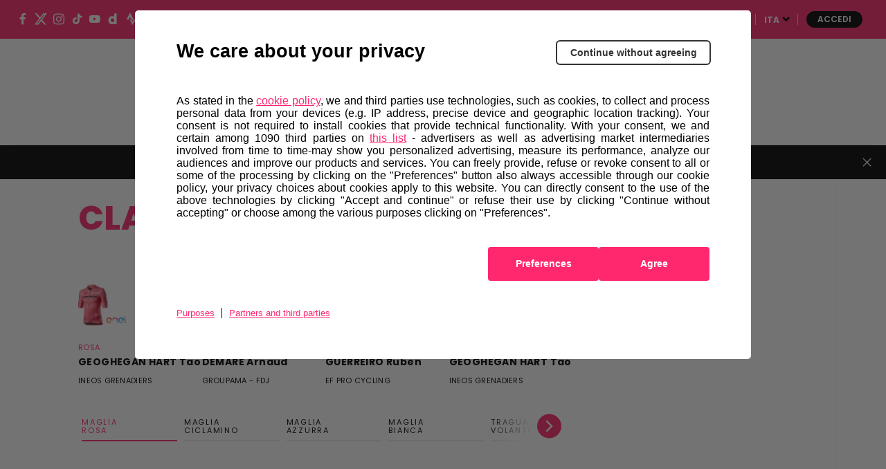

--- FILE ---
content_type: text/html; charset=UTF-8
request_url: https://www.giroditalia.it/archivio-classifiche/generali/tappa/2020/10/
body_size: 51802
content:
<!DOCTYPE html><html class="no-js " lang="it">    <head>        <meta charset="UTF-8">    <meta name="viewport" content="width=device-width, initial-scale=1.0">    <meta http-equiv="X-UA-Compatible" content="ie=edge">            <link rel="icon" href="https://components2.rcsobjects.it/rcs_sport_giro2020-layout/v0/assets/img/ext/favicon-giro.png?v=8c54319fe21638a4d576b42c4fc6fb28" type="image/x-icon" />    <link rel="shortcut icon" href="https://components2.rcsobjects.it/rcs_sport_giro2020-layout/v0/assets/img/ext/favicon-giro.png?v=8c54319fe21638a4d576b42c4fc6fb28" type="image/x-icon" />            <script async="async" src="https://securepubads.g.doubleclick.net/tag/js/gpt.js"></script>                <link rel="alternate" hreflang="it" href="https://www.giroditalia.it/archivio-classifiche/" /><link rel="alternate" hreflang="en" href="https://www.giroditalia.it/en/archivio-classifiche/" /><link rel="alternate" hreflang="fr" href="https://www.giroditalia.it/fr/archivio-classifiche/" /><link rel="alternate" hreflang="es" href="https://www.giroditalia.it/es/archivio-classifiche/" /><!-- This site is optimized with the Yoast SEO plugin v14.4.1 - https://yoast.com/wordpress/plugins/seo/ --><title>Archivio Classifiche | Giro d&#039;Italia 2026</title><meta name="robots" content="index, follow" /><meta name="googlebot" content="index, follow, max-snippet:-1, max-image-preview:large, max-video-preview:-1" /><meta name="bingbot" content="index, follow, max-snippet:-1, max-image-preview:large, max-video-preview:-1" /><link rel="canonical" href="https://www.giroditalia.it/archivio-2020" /><meta property="og:locale" content="it_IT" /><meta property="og:type" content="article" /><meta property="og:title" content="Archivio Classifiche | Giro d&#039;Italia 2026" /><meta property="og:url" content="https://www.giroditalia.it/archivio-classifiche/" /><meta property="og:site_name" content="Giro d&#039;Italia 2026" /><meta property="article:modified_time" content="2021-01-28T17:01:02+00:00" /><meta name="twitter:card" content="summary_large_image" /><script type="application/ld+json" class="yoast-schema-graph">{"@context":"https://schema.org","@graph":[{"@type":"Organization","@id":"https://www.giroditalia.it/#organization","name":"Giro d'Italia","url":"https://www.giroditalia.it/","sameAs":[],"logo":{"@type":"ImageObject","@id":"https://www.giroditalia.it/#logo","inLanguage":"it-IT","url":"https://www.giroditalia.it/wp-content/uploads/2021/05/VbUfnkyusPO4GhmagrGl_260521-020327.png","width":600,"height":60,"caption":"Giro d'Italia"},"image":{"@id":"https://www.giroditalia.it/#logo"}},{"@type":"WebSite","@id":"https://www.giroditalia.it/#website","url":"https://www.giroditalia.it/","name":"Giro d&#039;Italia 2026","description":"Visita il sito ufficiale del Giro d\u2019Italia 2026","publisher":{"@id":"https://www.giroditalia.it/#organization"},"potentialAction":[{"@type":"SearchAction","target":"https://www.giroditalia.it/?s={search_term_string}","query-input":"required name=search_term_string"}],"inLanguage":"it-IT"},{"@type":"WebPage","@id":"https://www.giroditalia.it/archivio-classifiche/#webpage","url":"https://www.giroditalia.it/archivio-classifiche/","name":"Archivio Classifiche | Giro d&#039;Italia 2026","isPartOf":{"@id":"https://www.giroditalia.it/#website"},"datePublished":"2021-01-28T16:08:41+00:00","dateModified":"2021-01-28T17:01:02+00:00","inLanguage":"it-IT","potentialAction":[{"@type":"ReadAction","target":["https://www.giroditalia.it/archivio-classifiche/"]}]}]}</script><!-- / Yoast SEO plugin. --><meta property="og:image" content="https://components2.rcsobjects.it/rcs_sport_giro2020-layout/v0/assets/img/ext/logo-giro.png?v=87819f8c654553b4bbe71b79a405acef" /><link rel='dns-prefetch' href='//components2.gazzettaobjects.it' /><link rel='dns-prefetch' href='//fonts.googleapis.com' /><link rel='dns-prefetch' href='//components2.rcsobjects.it' /><link rel='dns-prefetch' href='//s.w.org' /><link rel='stylesheet' id='giro_fonts-css'  href='https://fonts.googleapis.com/css?family=Poppins%3A400%2C500%2C600%2C700%2C800&#038;display=swap' type='text/css' media='' /><link rel='stylesheet' id='classifiche-css'  href='https://components2.rcsobjects.it/rcs_sport_giro2020-layout/v0/css/pages/giro/classifiche.css?v=3b9c4af076acef1ebc7eb154977c82f9' type='text/css' media='' /><script nomodule type="text/javascript" src="https://components2.gazzettaobjects.it/rcs_orchestrator/v3/index.legacy.min.js?v=c12f262413d07fb3dc74c81d4952cc71"></script><script type="text/javascript" src="https://components2.gazzettaobjects.it/rcs_orchestrator/v3/index.min.js?v=ddbbee72ef679de00430245b16ace513"></script><meta name="generator" content="WPML ver:4.3.11 stt:1,7,53,3;" /><link rel="manifest" href="/manifest.json" crossorigin="use-credentials">    <!-- Facebook Pixel Code -->    <script>        !function (f, b, e, v, n, t, s) {            if (f.fbq) return; n = f.fbq = function () {                n.callMethod ?                    n.callMethod.apply(n, arguments) : n.queue.push(arguments)            };            if (!f._fbq) f._fbq = n; n.push = n; n.loaded = !0; n.version = '2.0';            n.queue = []; t = b.createElement(e); t.async = !0;            t.src = v; s = b.getElementsByTagName(e)[0];            s.parentNode.insertBefore(t, s)        }(window, document, 'script',            'https://connect.facebook.net/en_US/fbevents.js');        fbq('init', '324193664767993');        fbq('track', 'PageView');    </script>    <noscript>        <img height="1" width="1" src="https://www.facebook.com/tr?id=324193664767993&ev=PageView&noscript=1" />    </noscript>    <!-- End Facebook Pixel Code -->        <script>        window.addEventListener('load',            function () {                var flagPadding = false;                var str = window.location.href;                var name = str.split('#')[1];                if (name !== null) {                    if (!!document.getElementById(name)) {                        document.getElementById(name).style.paddingTop = "150px";                    }                }            }, false);    </script>        <!-- Inizio Hotjar Tracking Code -->    <script>        (function(h,o,t,j,a,r){            h.hj=h.hj||function(){    (h.hj.q=h.hj.q||[]).push(arguments)};            h._hjSettings={hjid:1160905,hjsv:6};            a=o.getElementsByTagName('head')[0];            r=o.createElement('script');r.async=1;            r.src=t+h._hjSettings.hjid+j+h._hjSettings.hjsv;            a.appendChild(r);        })(window,document,'https://static.hotjar.com/c/hotjar-','.js?sv=');    </script>    <!-- Fine Hotjar Tracking Code -->            <script type="text/javascript">        var utag_data = {};        var config = {            getFlavor: function () {                return 'desktop';            },            components: [                {    type: 'module',    src: 'Giroditalia/Global',    priority: 1,    events: [        {            target: document,            eventName: 'DOMContentLoaded'        }    ]},{    type: 'ext',    src: 'https://tags.tiqcdn.com/utag/rcsmedia/giro2020/prod/utag.sync.js',    priority: 1},{    type: 'ext',    src: 'https://tags.tiqcdn.com/utag/rcsmedia/giro2020/prod/utag.js',    priority: 2},{    type: 'ext',    src: 'https://components2.rcsobjects.it/rcs_sport_giro2020-main-fe-component/v1/index.min.js?v=72a763ed947e129c354c43427992001d',    src_: 'http://localhost:3002/index.js',    priority: 2,    events: [        {            target: document,            eventName: 'DOMContentLoaded'        }    ],    callback: function() {        var myComponent = new RcsSportGiro2020MainFeComponent();        myComponent.render();    }},            ]        };        var rcsOrchestrator = new RcsOrchestrator(config);        rcsOrchestrator.load();    </script>    <meta name="google-signin-client_id" content="112872794080-3290sa7dkstu8kailucjlfdc4cslvh7h.apps.googleusercontent.com">        <script type="text/javascript">        var RCSAD_sitepage = "gazzetta.it/giro-ditalia/pagine";        var RCSAD_listpos = "Position1,TopLeft,Frame1,Frame2";        var tipologia = "section";    </script>    <script>        !function (w, d, t) {            w.TiktokAnalyticsObject=t;var ttq=w[t]=w[t]||[];ttq.methods=["page","track","identify","instances","debug","on","off","once","ready","alias","group","enableCookie","disableCookie"],ttq.setAndDefer=function(t,e){t[e]=function(){t.push([e].concat(Array.prototype.slice.call(arguments,0)))}};for(var i=0;i<ttq.methods.length;i++)ttq.setAndDefer(ttq,ttq.methods[i]);ttq.instance=function(t){for(var e=ttq._i[t]||[],n=0;n<ttq.methods.length;n++            )ttq.setAndDefer(e,ttq.methods[n]);return e},ttq.load=function(e,n){var i="https://analytics.tiktok.com/i18n/pixel/events.js";ttq._i=ttq._i||{},ttq._i[e]=[],ttq._i[e]._u=i,ttq._t=ttq._t||{},ttq._t[e]=+new Date,ttq._o=ttq._o||{},ttq._o[e]=n||{};n=document.createElement("script");n.type="text/javascript",n.async=!0,n.src=i+"?sdkid="+e+"&lib="+t;e=document.getElementsByTagName("script")[0];e.parentNode.insertBefore(n,e)};            ttq.load('C9V2CSBC77U07L7Q9QB0');            ttq.page();        }(window, document, 'ttq');    </script>     <script>  !function(e,t,n,c,i,a,s){i=i||'EcalWidget',e.EcalWidgetObject=i,e[i]=e[i]||function(){(e[i].q=e[i].q||[]).push(arguments)},a=t.createElement(n),s=t.getElementsByTagName(n)[0],e[i].u=c,a.async=1,a.src=c,s.parentNode.insertBefore(a,s)}(window,document,'script', '//sync.ecal.com/button/v1/main.js' + '?t=' + Date.now());  (function(){function l() {var w=window.ECAL_SYNC_WIDGET=EcalWidget.init({apiKey: 'bGZ1F0iMetAdyntvZfHUPA0b540CaBbsAjEs2aWwRkQ673c1aa'});}  ;(window.attachEvent?window.attachEvent('onload', l):window.addEventListener('load', l, false));  }());</script> </head>    <body class="is-off-live" id="body" data-page="classifiche">        <div id="rcsad_Position1" style="display:none">            <script type="text/javascript">            window.eventDFPready ? googletag.cmd.push(function () {                googletag.display("rcsad_Position1")            }) : document.addEventListener("eventDFPready", function (o) {                googletag.cmd.push(function () {                    googletag.display("rcsad_Position1")                })            }, !1);        </script>        <!--<script type="text/javascript">            window.googletag && googletag.cmd.push(function () {                googletag.display("rcsad_Position1")            })        </script>-->    </div>                                    <header class="header off-season is-fixed-top">    <div class="nav-bar bg-pink">        <ul class="social-icon">    <li>        <a href="https://www.facebook.com/giroditalia" target="_blank">            <span class="icon-fb"></span>        </a>    </li>    <li>        <a href="https://twitter.com/giroditalia" target="_blank">            <span class="icon-twitter"></span>        </a>    </li>    <li>        <a href="https://www.instagram.com/giroditalia" target="_blank">            <span class="icon-ig"></span>        </a>    </li>    <li>        <a href="https://vm.tiktok.com/ZMeXjUNn5/" target="_blank">            <span class="icon-tt"></span>        </a>    </li>    <li>        <a href="https://www.youtube.com/channel/UCe10BxbsFg9Kbmkg-ean_Dg" target="_blank">            <span class="icon-yt"></span>        </a>    </li>    <li>        <a href="https://www.dailymotion.com/giroditalia" target="_blank">            <span class="icon-daily-motion"></span>        </a>    </li>    <li>        <a href="https://www.strava.com/clubs/176292" target="_blank">            <span class="icon-strava"></span>        </a>    </li></ul>                    <div class="first-level-menu-wrapper">                <ul class="nav-items">                                                                        <li class="is-uppercase is-bold nav-item" data-voice="store">                                <a href="https://www.all4cycling.com/pages/giro-store?tm_source=linkstore&utm_medium=Giroditaliait&utm_campaign=rcs&utm_content=ita" class="link-item" target="_blank">                                    Store                                </a>                            </li>                                                                                                <li class="is-uppercase is-bold nav-item has-second-level"                                data-voice="hospitality">                                <a href="javacript:;" class="link-item" >                                    Hospitality                                </a>                                <div class="sub-menu-wrapper">                                    <ul class="second-level-items">                                                                                <li class="sub-nav-item">                                            <a class="sub-link-item"                                               href="https://www.giroditalia.it/hospitality/"  >Pacchetti                                            </a>                                        </li>                                                                                <li class="sub-nav-item">                                            <a class="sub-link-item"                                               href="https://www.giroditalia.it/tour-operator/"  >Tour Operator                                            </a>                                        </li>                                                                            </ul>                                </div>                            </li>                                                                                                <li class="is-uppercase is-bold nav-item has-second-level"                                data-voice="Sostenibilità">                                <a href="javacript:;" class="link-item" >                                    Progetti                                </a>                                <div class="sub-menu-wrapper">                                    <ul class="second-level-items">                                                                                <li class="sub-nav-item">                                            <a class="sub-link-item"                                               href="https://www.giroditalia.it/r-intents/"  >R-Intents                                            </a>                                        </li>                                                                                <li class="sub-nav-item">                                            <a class="sub-link-item"                                               href="https://www.giroditalia.it/ride-green/"  >Ride Green                                            </a>                                        </li>                                                                                <li class="sub-nav-item">                                            <a class="sub-link-item"                                               href="https://www.giroditalia.it/biciscuola/"  >BiciScuola                                            </a>                                        </li>                                                                                <li class="sub-nav-item">                                            <a class="sub-link-item"                                               href="https://www.giroditalia.it/reporter-per-un-giorno/"  >Reporter per un Giorno                                            </a>                                        </li>                                                                                <li class="sub-nav-item">                                            <a class="sub-link-item"                                               href="https://www.giroditalia.it/anci/"  >ANCI e il Giro d'Italia                                            </a>                                        </li>                                                                            </ul>                                </div>                            </li>                                                                                                <li class="is-uppercase is-bold nav-item" data-voice="">                                <a href="https://www.giroditalia.it/partners/" class="link-item" >                                    Partner                                </a>                            </li>                                                                                                <li class="is-uppercase is-bold nav-item has-second-level"                                data-voice="">                                <a href="javacript:;" class="link-item" >                                    Altre Corse                                </a>                                <div class="sub-menu-wrapper">                                    <ul class="second-level-items">                                                                                <li class="sub-nav-item">                                            <a class="sub-link-item"                                               href="https://www.strade-bianche.it/"  >Strade Bianche                                            </a>                                        </li>                                                                                <li class="sub-nav-item">                                            <a class="sub-link-item"                                               href="https://www.tirrenoadriatico.it/"  >Tirreno Adriatico                                            </a>                                        </li>                                                                                <li class="sub-nav-item">                                            <a class="sub-link-item"                                               href="https://www.milanotorino.it/"  >Milano-Torino                                            </a>                                        </li>                                                                                <li class="sub-nav-item">                                            <a class="sub-link-item"                                               href="https://www.milanosanremo.it/"  >Milano-Sanremo                                            </a>                                        </li>                                                                                <li class="sub-nav-item">                                            <a class="sub-link-item"                                               href="https://www.giroe.it/"  >Giro-E                                            </a>                                        </li>                                                                                <li class="sub-nav-item">                                            <a class="sub-link-item"                                               href="https://www.giroditaliawomen.it/"  >Giro d'Italia Women                                            </a>                                        </li>                                                                                <li class="sub-nav-item">                                            <a class="sub-link-item"                                               href="https://www.gironextgen.it/"  >Giro Next Gen                                            </a>                                        </li>                                                                                <li class="sub-nav-item">                                            <a class="sub-link-item"                                               href="https://www.ilgirodabruzzo.it/"  >Il Giro d'Abruzzo                                            </a>                                        </li>                                                                                <li class="sub-nav-item">                                            <a class="sub-link-item"                                               href="https://www.ilgranpiemonte.it/"  >GranPiemonte                                            </a>                                        </li>                                                                                <li class="sub-nav-item">                                            <a class="sub-link-item"                                               href="https://www.ilombardia.it/"  >Il Lombardia                                            </a>                                        </li>                                                                            </ul>                                </div>                            </li>                                                            </ul>            </div>                <div class="service-menu-wrapper">            <ul class="service-menu">                <li>                    <span class="icon-search search-btn"></span>                </li>                <li class="is-uppercase is-bold has-second-level">                                                                <a href="" class="is-white" target="_blank">ITA</a>                                                        </li>                <li class="user user--login">    <a class="user__button" href="https://www.giroditalia.it/sso/start">        Accedi    </a></li><li class="user user--dropdown">    <div class="user__button">--</div>    <div class="user__content">        <ul>            <li>                <a class="user__content__item" href="https://myaccount.giroditalia.it/user" target="_blank">                    Impostazioni profilo                </a>            </li>            <li>                <a class="user__content__item user__content__item--logout" href="https://myaccount.giroditalia.it/logout?redirect_uri=https%3A%2F%2Fwww.giroditalia.it%2Farchivio-classifiche%2F">                    Esci                </a>            </li>        </ul>    </div></li>            </ul>        </div>    </div>    <div class="search-panel" data-feed="https://www.giroditalia.it/search-result/">    <div class="search-form-wrapper">        <form class="form">            <div class="btn-close js-close-search-panel">                <img src="https://components2.rcsobjects.it/rcs_sport_giro2020-layout/v0/assets/img/ext/close.svg?v=8e2caacbd1020cc659e7e044feb01d79" alt="">            </div>            <div class="wrapper-search-input">                <input type="text" spellcheck="false" placeholder="Cerca qui i corridori, le news o i media"                       class="js-search-text">                <div class="reset-search js-reset-search"></div>                <div class="btn label-3 outline-pink is-pink is-uppercase btn-send-search js-send-search is-pink">                    Cerca                </div>            </div>            <div class="wrapper-search-results js-wrapper-show-more">                <div class="search-results">                    <!-- LOCAL LOADER:start -->                    <div class="loading-search">                        <div class="gif-wrapper"></div>                    </div>                    <!-- LOCAL LOADER:end -->                    <!-- NO RESULTS:start -->                    <div class="no-results-search js-no-results">                        Non sono stati trovati risultati per la tua ricerca...                    </div>                    <!-- NO RESULTS:end -->                    <div class="serp-block js-sport-results" style="display: none;">                        <span class="label-2 is-pink">Sport</span>                        <ul class="serp-items-list js-list">                        </ul>                    </div>                    <div class="serp-block js-contenuti-results" style="display: none;">                        <span class="label-2 is-pink">Contenuti</span>                        <ul class="serp-items-list js-list">                        </ul>                    </div>                    <div class="serp-block js-media-results" style="display: none;">                        <span class="label-2 is-pink">Media</span>                        <ul class="serp-items-list js-list">                        </ul>                    </div>                </div>                <div class="library" style="display: none;">                    <!-- sport:template -->                    <li class="serp-item js-single-element" id="result-sport-template">                        <a href="#" class="js-link">                            <img src="https://components2.rcsobjects.it/rcs_sport_giro2020-layout/v0/assets/img/ext/maglie-squadre/ag2r.png?v=9a95d38cd4f04514977430c0d54233d0" class="sport-img js-img">                            <div class="text-content">                                <p class="p-2 is-bold js-name">Movistar<br>team</p>                                <p class="p-4 js-info-team">Spagna</p>                            </div>                        </a>                    </li>                    <!-- contenuti template -->                    <li class="serp-item js-single-element" id="result-contenuti-template">                        <a href="#" class="js-link">                            <img src="https://components2.rcsobjects.it/rcs_sport_giro2020-layout/v0/assets/img/ext/slider/img-news.png?v=57271fcfebeebc9092d9f3f6dd4e3ac6" class="js-img">                            <div class="text-content">                                <p class="p-4 is-uppercase is-spaced js-n-tappa">Tappa 20</p>                                <p class="p-2 is-bold js-title">Alba—<br>Sestriere</p>                            </div>                        </a>                    </li>                    <!-- media template -->                    <li class="serp-item js-single-element" id="result-media-template-video">                        <div class="media">                            <div class="wrapper-img">                                <img src="https://components2.rcsobjects.it/rcs_sport_giro2020-layout/v0/assets/img/ext/slider/img-news.png?v=57271fcfebeebc9092d9f3f6dd4e3ac6" class="js-cover-media">                                <div class="icon-play btnVideo js-btn-modal-media" data-media="">                                </div>                            </div>                            <div class="text-content">                                <p class="p-4 is-uppercase is-spaced js-label label">Tappa 20</p>                                <p class="p-2 is-bold js-title">Alba—<br>Sestriere</p>                            </div>                        </div>                    </li>                    <li class="serp-item js-single-element" id="result-media-template-gallery">                        <div class="media">                            <div class="wrapper-img">                                <div class="icon-play gallery btnImage js-btn-modal-media"                                     data-media='{"slides":["/assets/img/ext/altimetria-img.png", "/assets/img/ext/video-img.jpg"] }'>                                </div>                                <img src="https://components2.rcsobjects.it/rcs_sport_giro2020-layout/v0/assets/img/ext/slider/img-news.png?v=57271fcfebeebc9092d9f3f6dd4e3ac6" class="js-cover-media">                            </div>                            <div class="text-content">                                <p class="p-4 is-uppercase is-spaced js-label label">Label</p>                                <p class="p-2 is-bold js-title">Ut enim ad minim veniam, quiste nostrud ullamc...                                </p>                            </div>                        </div>                    </li>                </div>                <div class="btn label-3 outline-pink arrow is-pink is-uppercase mb-1 btnShowMore" data-startitems="15"                     data-totitems="20" data-nextitems="100" style="opacity: 0;">Vedi tutti                </div>            </div>        </form>    </div></div>    <div class="menu-bar">                <div class="right-menu-part">            <ul class="menu-voice-list">                                                                            <li class="single-voice has-second-level" data-voice="percorso">                            <a href="javascript:;"                                                                                            >                                Edizione 2026                            </a>                            <div class="wrapper-sub-menu">                                <div class="wrapper-img-sub-menu"                                 style="background-image:url('https://static2.giroditalia.it/wp-content/uploads/2020/06/percorso.jpg?v=c3fa0f3607dbb439ca72861106423bb4')">>                                    <ul>                                        <li class="label is-uppercase is-pink">Edizione 2026</li>                                                                                    <li data-voice="">                                                <a href="https://www.giroditalia.it/grande-partenza-bulgaria/"  >                                                    Grande Partenza Bulgaria                                                </a>                                            </li>                                                                                    <li data-voice="">                                                <a href="https://www.giroditalia.it/il-percorso/"  >                                                    Percorso                                                </a>                                            </li>                                                                                    <li data-voice="le-regioni-del-giro">                                                <a href="https://www.giroditalia.it/regioni-del-giro/"  >                                                    Le Regioni del Giro                                                </a>                                            </li>                                                                            </ul>                                </div>                            </div>                        </li>                                                                                <li class="single-voice has-second-level" data-voice="">                            <a href="javascript:;"                                                                                            >                                Media                            </a>                            <div class="wrapper-sub-menu">                                <div class="wrapper-img-sub-menu"                                 style="background-image:url('https://static2.giroditalia.it/wp-content/uploads/2025/01/6b8U58sFdfIHbLBFYIdy_140125-094935.jpg?v=d360650b6f2887199723c7efd923e2bf')">>                                    <ul>                                        <li class="label is-uppercase is-pink">Media</li>                                                                                    <li data-voice="">                                                <a href="https://www.giroditalia.it/news-center/"  >                                                    News                                                </a>                                            </li>                                                                                    <li data-voice="">                                                <a href="https://www.giroditalia.it/foto/"  >                                                    Foto                                                </a>                                            </li>                                                                                    <li data-voice="">                                                <a href="https://www.giroditalia.it/video/"  >                                                    Video                                                </a>                                            </li>                                                                                    <li data-voice="">                                                <a href="https://www.giroditalia.it/podcast/"  >                                                    Podcast                                                </a>                                            </li>                                                                            </ul>                                </div>                            </div>                        </li>                                                </ul>        </div>                <div class="logo-wrapper">            <a href="https://www.giroditalia.it"><img                        src="https://components2.rcsobjects.it/rcs_sport_giro2020-layout/v0/assets/img/ext/logo-giro.svg?v=87819f8c654553b4bbe71b79a405acef"                        alt=""></a>        </div>                    <div class="left-menu-part">                <ul class="menu-voice-list">                                                                        <li class="single-voice"  data-voice="">                                <a href="https://www.girovirtual.com/"                                     target="_blank"                                                                    >                                    Giro d'Italia Virtual                                </a>                            </li>                                                                                                <li class="single-voice has-second-level" data-voice="">                                <a href="javascript:;"                                                                                                        >                                    Storia                                </a>                                <div class="wrapper-sub-menu">                                    <div class="wrapper-img-sub-menu"                                     style="background-image:url('https://static2.giroditalia.it/wp-content/uploads/2020/06/menu-storia.jpg?v=1f5c942cb44beda0a994058aada0a14a')">>                                        <ul>                                            <li class="label is-uppercase is-pink">Storia</li>                                                                                            <li data-voice="">                                                    <a href="https://www.giroditalia.it/simboli/"  >                                                        Simboli                                                    </a>                                                </li>                                                                                            <li data-voice="albo-d-oro">                                                    <a href="https://www.giroditalia.it/albo/"  >                                                        Albo d'Oro                                                    </a>                                                </li>                                                                                            <li data-voice="hall-of-fame">                                                    <a href="https://www.giroditalia.it/hall-of-fame/"  >                                                        Hall of Fame                                                    </a>                                                </li>                                                                                            <li data-voice="">                                                    <a href="https://www.giroditalia.it/archivio-2025/"  >                                                        Edizione 2025                                                    </a>                                                </li>                                                                                            <li data-voice="edizioni-precedenti">                                                    <a href="https://archivio.giroditalia.it/it/edizioni/"  >                                                        Edizioni precedenti                                                    </a>                                                </li>                                                                                            <li data-voice="">                                                    <a href="https://www.giroditalia.it/le-salite-del-giro/"  >                                                        Le Grandi Salite del Giro d'Italia                                                    </a>                                                </li>                                                                                            <li data-voice="">                                                    <a href="https://www.giroditalia.it/magliarosa/"  >                                                        90 Anni Maglia Rosa                                                    </a>                                                </li>                                                                                    </ul>                                    </div>                                </div>                            </li>                                                                                                <li class="single-voice"  data-voice="">                                <a href="https://www.giroditalia.it/fanzone/"                                                                         style="border: #ff286e 2px solid; border-radius: 15px; padding: 3px 8px;"                                >                                    Fanzone                                </a>                            </li>                                                            </ul>            </div>            </div></header>        <div id="fantagiro-stripbar-wrapper" class="stripbar-wrapper" style="display: none;">        <div id="fantagiro-stripbar" class="stripbar-fantagiro">            <span class="stripbar-fantagiro__text">                Salva le date delle tue corse preferite                <a href="https://giroditalia.ecal.com/"                   target="_blank">                    Sincronizza il calendario                </a>          </span>            <span id="close-fantagiro-stripbar">            <span class="close"></span>          </span>        </div>    </div><header class="header-mobile is-fixed-top js-header-mobile">    <div class="nav-topContent">        <div class="logo-wrapper">            <a href="https://www.giroditalia.it">                <img src="https://components2.rcsobjects.it/rcs_sport_giro2020-layout/v0/assets/img/ext/logo-giro.svg?v=87819f8c654553b4bbe71b79a405acef" alt="">            </a>        </div>        <div class="right-content">            <div class="mobile-menu-btn js-btn-menu">                <span></span>                <span></span>                <span></span>            </div>        </div>    </div>    <nav class="nav-mobile">        <div class="nav-scrollable">            <div class="search-bar js-search-bar-mobile">                <div class="form">                    <button type="submit" class="search-btn-mobile js-send-search">                        <span class="icon-search"></span>                    </button>                    <input type="text" spellcheck="false" placeholder="Cerca..." class="js-search-text"                           data-feed="https://www.giroditalia.it/search-result/">                </div>            </div>            <div class="wrapper-search-results js-wrapper-show-more js-w-results">    <div class="search-results js-search-results">        <div class="serp-block js-sport-results-mobile" style="display: none;">            <span class="label-2 is-pink">Sport</span>            <ul class="serp-items-list js-list">            </ul>        </div>        <div class="serp-block js-contenuti-results-mobile" style="display: none;">            <span class="label-2 is-pink">Contents</span>            <ul class="serp-items-list js-list">            </ul>        </div>        <div class="serp-block js-media-results-mobile" style="display: none;">            <span class="label-2 is-pink">Media</span>            <ul class="serp-items-list js-list">            </ul>        </div>        <div class="btn label-3 outline-pink arrow is-pink is-uppercase mb-1 btnShowMore"             data-startitems="5" data-totitems="8" data-nextitems="100">Vedi tutti        </div>    </div></div>                                        <ul class="nav-items">                                                                        <li class="nav-item has-second-level" data-voice="">                                <a href="javascript:;" class="link-item">                                    Edizione 2026                                </a>                                <div class="second-level-menu">                                    <div class="nav-item second-level-menu-parent">                                        <a href="javascript:;" class="link-item">                                            <span class="icon-drop-left"></span>                                            <span class="item-name">Edizione 2026</span>                                        </a>                                    </div>                                    <ul>                                                                                    <li class="nav-item"                                                data-voice="">                                                <a href="https://www.giroditalia.it/grande-partenza-bulgaria/" class="link-item">                                                    Grande Partenza Bulgaria                                                </a>                                            </li>                                                                                    <li class="nav-item"                                                data-voice="">                                                <a href="https://www.giroditalia.it/il-percorso/" class="link-item">                                                    Percorso                                                </a>                                            </li>                                                                                    <li class="nav-item"                                                data-voice="">                                                <a href="https://www.giroditalia.it/regioni-del-giro/" class="link-item">                                                    Le Regioni del Giro                                                </a>                                            </li>                                                                            </ul>                                </div>                            </li>                                                                                                <li class="nav-item has-second-level" data-voice="">                                <a href="javascript:;" class="link-item">                                    Media                                </a>                                <div class="second-level-menu">                                    <div class="nav-item second-level-menu-parent">                                        <a href="javascript:;" class="link-item">                                            <span class="icon-drop-left"></span>                                            <span class="item-name">Media</span>                                        </a>                                    </div>                                    <ul>                                                                                    <li class="nav-item"                                                data-voice="">                                                <a href="https://www.giroditalia.it/news-center/" class="link-item">                                                    News                                                </a>                                            </li>                                                                                    <li class="nav-item"                                                data-voice="">                                                <a href="https://www.giroditalia.it/foto/" class="link-item">                                                    Foto                                                </a>                                            </li>                                                                                    <li class="nav-item"                                                data-voice="">                                                <a href="https://www.giroditalia.it/video/" class="link-item">                                                    Video                                                </a>                                            </li>                                                                                    <li class="nav-item"                                                data-voice="">                                                <a href="https://www.giroditalia.it/podcast/" class="link-item">                                                    Podcast                                                </a>                                            </li>                                                                            </ul>                                </div>                            </li>                                                                                                <li class="nav-item" data-voice="">                                <a href="https://www.giroditalia.it/fanzone/" class="link-item">                                    Fanzone                                </a>                            </li>                                                                                                <li class="nav-item has-second-level" data-voice="">                                <a href="javascript:;" class="link-item">                                    Storia                                </a>                                <div class="second-level-menu">                                    <div class="nav-item second-level-menu-parent">                                        <a href="javascript:;" class="link-item">                                            <span class="icon-drop-left"></span>                                            <span class="item-name">Storia</span>                                        </a>                                    </div>                                    <ul>                                                                                    <li class="nav-item"                                                data-voice="">                                                <a href="https://www.giroditalia.it/simboli/" class="link-item">                                                    Simboli                                                </a>                                            </li>                                                                                    <li class="nav-item"                                                data-voice="">                                                <a href="https://www.giroditalia.it/albo/" class="link-item">                                                    Albo d'Oro                                                </a>                                            </li>                                                                                    <li class="nav-item"                                                data-voice="">                                                <a href="https://www.giroditalia.it/hall-of-fame/" class="link-item">                                                    Hall of Fame                                                </a>                                            </li>                                                                                    <li class="nav-item"                                                data-voice="">                                                <a href="https://www.giroditalia.it/archivio-2025/" class="link-item">                                                    Edizione 2025                                                </a>                                            </li>                                                                                    <li class="nav-item"                                                data-voice="">                                                <a href="http://archivio.giroditalia.it/it/edizioni/" class="link-item">                                                    Edizioni Precedenti                                                </a>                                            </li>                                                                                    <li class="nav-item"                                                data-voice="">                                                <a href="https://www.giroditalia.it/le-salite-del-giro/" class="link-item">                                                    Le Grandi Salite del Giro d'Italia                                                </a>                                            </li>                                                                                    <li class="nav-item"                                                data-voice="">                                                <a href="https://www.giroditalia.it/magliarosa/" class="link-item">                                                    90 Anni Maglia Rosa                                                </a>                                            </li>                                                                            </ul>                                </div>                            </li>                                                                                                <li class="nav-item" data-voice="">                                <a href="https://www.giroditalia.it/partners/" class="link-item">                                    Partner                                </a>                            </li>                                                            </ul>                                        <ul class="nav-items first-level-menu">                                                                        <li class="nav-item" data-voice="">                                <a href="https://www.giroditalia.it/diventa-citta-di-tappa/" class="link-item">                                    Ospita una Tappa                                </a>                            </li>                                                                                                <li class="nav-item has-second-level" data-voice="">                                <a href="javascript:;" class="link-item">                                    Giro Extra                                </a>                                <div class="second-level-menu">                                    <div class="nav-item second-level-menu-parent">                                        <a href="javascript:;" class="link-item">                                            <span class="icon-drop-left"></span>                                            <span class="item-name">Giro Extra</span>                                        </a>                                    </div>                                    <ul>                                                                                    <li class="nav-item"                                                data-voice="">                                                <a href="https://www.all4cycling.com/pages/giro-store?%20utm_source=linkstore&utm_medium=Giroditaliait&utm_campaign=rcs&utm_content=%20ita" class="link-item">                                                    STORE                                                </a>                                            </li>                                                                                    <li class="nav-item"                                                data-voice="">                                                <a href="https://www.girovirtual.com/" class="link-item">                                                    Giro d'Italia Virtual                                                </a>                                            </li>                                                                            </ul>                                </div>                            </li>                                                                                                <li class="nav-item has-second-level" data-voice="hospitality">                                <a href="javascript:;" class="link-item">                                    Hospitality                                </a>                                <div class="second-level-menu">                                    <div class="nav-item second-level-menu-parent">                                        <a href="javascript:;" class="link-item">                                            <span class="icon-drop-left"></span>                                            <span class="item-name">Hospitality</span>                                        </a>                                    </div>                                    <ul>                                                                                    <li class="nav-item"                                                data-voice="">                                                <a href="https://www.giroditalia.it/hospitality/" class="link-item">                                                    Pacchetti                                                </a>                                            </li>                                                                                    <li class="nav-item"                                                data-voice="">                                                <a href="https://www.giroditalia.it/tour-operator/" class="link-item">                                                    Tour Operator                                                </a>                                            </li>                                                                            </ul>                                </div>                            </li>                                                                                                <li class="nav-item has-second-level" data-voice="sociale">                                <a href="javascript:;" class="link-item">                                    Progetti                                </a>                                <div class="second-level-menu">                                    <div class="nav-item second-level-menu-parent">                                        <a href="javascript:;" class="link-item">                                            <span class="icon-drop-left"></span>                                            <span class="item-name">Progetti</span>                                        </a>                                    </div>                                    <ul>                                                                                    <li class="nav-item"                                                data-voice="">                                                <a href="https://www.giroditalia.it/r-intents/" class="link-item">                                                    R-Intents                                                </a>                                            </li>                                                                                    <li class="nav-item"                                                data-voice="">                                                <a href="https://www.giroditalia.it/ride-green/" class="link-item">                                                    Ride Green                                                </a>                                            </li>                                                                                    <li class="nav-item"                                                data-voice="">                                                <a href="https://www.giroditalia.it/biciscuola/" class="link-item">                                                    BiciScuola                                                </a>                                            </li>                                                                                    <li class="nav-item"                                                data-voice="">                                                <a href="https://www.giroditalia.it/reporter-per-un-giorno/" class="link-item">                                                    Reporter per un Giorno                                                </a>                                            </li>                                                                                    <li class="nav-item"                                                data-voice="">                                                <a href="https://www.giroditalia.it/anci/" class="link-item">                                                    ANCI e il Giro d'Italia                                                </a>                                            </li>                                                                            </ul>                                </div>                            </li>                                                                                                <li class="nav-item has-second-level" data-voice="">                                <a href="javascript:;" class="link-item">                                    Altre Corse                                </a>                                <div class="second-level-menu">                                    <div class="nav-item second-level-menu-parent">                                        <a href="javascript:;" class="link-item">                                            <span class="icon-drop-left"></span>                                            <span class="item-name">Altre Corse</span>                                        </a>                                    </div>                                    <ul>                                                                                    <li class="nav-item"                                                data-voice="">                                                <a href="https://www.strade-bianche.it/" class="link-item">                                                    Strade Bianche                                                </a>                                            </li>                                                                                    <li class="nav-item"                                                data-voice="">                                                <a href="https://www.tirrenoadriatico.it/" class="link-item">                                                    Tirreno Adriatico                                                </a>                                            </li>                                                                                    <li class="nav-item"                                                data-voice="">                                                <a href="https://www.milanotorino.it/" class="link-item">                                                    Milano-Torino                                                </a>                                            </li>                                                                                    <li class="nav-item"                                                data-voice="">                                                <a href="https://www.milanosanremo.it/" class="link-item">                                                    Milano-Sanremo                                                </a>                                            </li>                                                                                    <li class="nav-item"                                                data-voice="giro-e">                                                <a href="https://www.giroe.it/" class="link-item">                                                    Giro-E                                                </a>                                            </li>                                                                                    <li class="nav-item"                                                data-voice="">                                                <a href="https://www.giroditaliawomen.it/" class="link-item">                                                    Giro d'Italia Women                                                </a>                                            </li>                                                                                    <li class="nav-item"                                                data-voice="">                                                <a href="https://www.gironextgen.it/" class="link-item">                                                    Giro Next Gen                                                </a>                                            </li>                                                                                    <li class="nav-item"                                                data-voice="">                                                <a href="https://www.ilgirodabruzzo.it/" class="link-item">                                                    Il Giro d'Abruzzo                                                </a>                                            </li>                                                                                    <li class="nav-item"                                                data-voice="">                                                <a href="https://www.ilgranpiemonte.it/" class="link-item">                                                    GranPiemonte                                                </a>                                            </li>                                                                                    <li class="nav-item"                                                data-voice="">                                                <a href="https://www.ilombardia.it/" class="link-item">                                                    Il Lombardia                                                </a>                                            </li>                                                                            </ul>                                </div>                            </li>                                                            </ul>                        <div class="lang-menu">                                                    <div class="lang-btn js-btn-select-lng">ITA <span class="icon-drop-down"></span></div>                                            </div>        </div>        <div class="nav-bottom nav-items">            <div class="nav-item">    <a href="https://www.giroditalia.it/sso/start" class="link-item user-button user-button--login">        Accedi    </a></div><div class="nav-item has-second-level" data-voice="profile">    <a href="#" class="link-item user-button user-button--profile">--</a>    <div class="second-level-menu">        <div class="nav-item second-level-menu-parent">            <a href="#" class="link-item">                <span class="icon-drop-left"></span>                <span>Profilo</span>            </a>        </div>        <ul class="nav-items">            <li class="nav-item">                <a href="https://myaccount.giroditalia.it/user" class="link-item" target="_blank">                    Impostazioni profilo                </a>            </li>            <li class="nav-item">                <a href="https://myaccount.giroditalia.it/logout?redirect_uri=https%3A%2F%2Fwww.giroditalia.it%2Farchivio-classifiche%2F" class="link-item user-button--logout">                    Esci                </a>            </li>        </ul>    </div></div>        </div>    </nav>    <div class="search-panel" data-feed="https://www.giroditalia.it/search-result/">    <div class="search-form-wrapper">        <form class="form">            <div class="btn-close js-close-search-panel">                <img src="https://components2.rcsobjects.it/rcs_sport_giro2020-layout/v0/assets/img/ext/close.svg?v=8e2caacbd1020cc659e7e044feb01d79" alt="">            </div>            <div class="wrapper-search-input">                <input type="text" spellcheck="false" placeholder="Cerca qui i corridori, le news o i media"                       class="js-search-text">                <div class="reset-search js-reset-search"></div>                <div class="btn label-3 outline-pink is-pink is-uppercase btn-send-search js-send-search is-pink">                    Cerca                </div>            </div>            <div class="wrapper-search-results js-wrapper-show-more">                <div class="search-results">                    <!-- LOCAL LOADER:start -->                    <div class="loading-search">                        <div class="gif-wrapper"></div>                    </div>                    <!-- LOCAL LOADER:end -->                    <!-- NO RESULTS:start -->                    <div class="no-results-search js-no-results">                        Non sono stati trovati risultati per la tua ricerca...                    </div>                    <!-- NO RESULTS:end -->                    <div class="serp-block js-sport-results" style="display: none;">                        <span class="label-2 is-pink">Sport</span>                        <ul class="serp-items-list js-list">                        </ul>                    </div>                    <div class="serp-block js-contenuti-results" style="display: none;">                        <span class="label-2 is-pink">Contenuti</span>                        <ul class="serp-items-list js-list">                        </ul>                    </div>                    <div class="serp-block js-media-results" style="display: none;">                        <span class="label-2 is-pink">Media</span>                        <ul class="serp-items-list js-list">                        </ul>                    </div>                </div>                <div class="library" style="display: none;">                    <!-- sport:template -->                    <li class="serp-item js-single-element" id="result-sport-template">                        <a href="#" class="js-link">                            <img src="https://components2.rcsobjects.it/rcs_sport_giro2020-layout/v0/assets/img/ext/maglie-squadre/ag2r.png?v=9a95d38cd4f04514977430c0d54233d0" class="sport-img js-img">                            <div class="text-content">                                <p class="p-2 is-bold js-name">Movistar<br>team</p>                                <p class="p-4 js-info-team">Spagna</p>                            </div>                        </a>                    </li>                    <!-- contenuti template -->                    <li class="serp-item js-single-element" id="result-contenuti-template">                        <a href="#" class="js-link">                            <img src="https://components2.rcsobjects.it/rcs_sport_giro2020-layout/v0/assets/img/ext/slider/img-news.png?v=57271fcfebeebc9092d9f3f6dd4e3ac6" class="js-img">                            <div class="text-content">                                <p class="p-4 is-uppercase is-spaced js-n-tappa">Tappa 20</p>                                <p class="p-2 is-bold js-title">Alba—<br>Sestriere</p>                            </div>                        </a>                    </li>                    <!-- media template -->                    <li class="serp-item js-single-element" id="result-media-template-video">                        <div class="media">                            <div class="wrapper-img">                                <img src="https://components2.rcsobjects.it/rcs_sport_giro2020-layout/v0/assets/img/ext/slider/img-news.png?v=57271fcfebeebc9092d9f3f6dd4e3ac6" class="js-cover-media">                                <div class="icon-play btnVideo js-btn-modal-media" data-media="">                                </div>                            </div>                            <div class="text-content">                                <p class="p-4 is-uppercase is-spaced js-label label">Tappa 20</p>                                <p class="p-2 is-bold js-title">Alba—<br>Sestriere</p>                            </div>                        </div>                    </li>                    <li class="serp-item js-single-element" id="result-media-template-gallery">                        <div class="media">                            <div class="wrapper-img">                                <div class="icon-play gallery btnImage js-btn-modal-media"                                     data-media='{"slides":["/assets/img/ext/altimetria-img.png", "/assets/img/ext/video-img.jpg"] }'>                                </div>                                <img src="https://components2.rcsobjects.it/rcs_sport_giro2020-layout/v0/assets/img/ext/slider/img-news.png?v=57271fcfebeebc9092d9f3f6dd4e3ac6" class="js-cover-media">                            </div>                            <div class="text-content">                                <p class="p-4 is-uppercase is-spaced js-label label">Label</p>                                <p class="p-2 is-bold js-title">Ut enim ad minim veniam, quiste nostrud ullamc...                                </p>                            </div>                        </div>                    </li>                </div>                <div class="btn label-3 outline-pink arrow is-pink is-uppercase mb-1 btnShowMore" data-startitems="15"                     data-totitems="20" data-nextitems="100" style="opacity: 0;">Vedi tutti                </div>            </div>        </form>    </div></div></header>                        <div id="rcsad_TopLeft_wrapper">        <div id="rcsad_TopLeft" style="display:none">            <script type="text/javascript">            window.eventDFPready ? googletag.cmd.push(function () {                googletag.display("rcsad_TopLeft")            }) : document.addEventListener("eventDFPready", function (o) {                googletag.cmd.push(function () {                    googletag.display("rcsad_TopLeft")                })            }, !1);        </script>        <!--<script type="text/javascript">            window.googletag && googletag.cmd.push(function () {                googletag.display("rcsad_TopLeft")            })        </script>-->    </div>    </div>        <main class="main-body">    <section class="classifiche-body">        <div class="container is-bordered">            <div class="wrapper">                <div class="row">                    <div class="main-column">                        <div class="row">                            <div class="is-100 is-relative">                                <h1 class="is-pink is-uppercase mt-1">Classifiche                                                                    </h1>                                <div class="tab-controller-wrapper">                                    <a class="single-tab-controller label-4 is-uppercase is-active"                                                                              data-tab="classifiche-generali">                                        generali</a>                                    <a class="single-tab-controller label-4 is-uppercase"                                       href="https://www.giroditalia.it/archivio-classifiche/di-tappa/2020/10"                                       data-tab="classifiche-di-tappa">                                        di tappa                                    </a>                                </div>                            </div>                        </div>                        <div class="row">                            <div class="is-100">                                <div class="wrapper-tab-classifiche">                                                                            <div class="single-tab js-classifiche-generali is-active">    <div class="wrapper-summary-maglie">    <div class="single-maglia-info" data-tab="tab-classifica-CLGEN">        <div class="wrapper-img">            <img src="https://static2.giroditalia.it/wp-content/uploads/2022/11/PUD82o9C5yulXh2dE10l_031122-095251-150x139.png?v=20221103105252"                 alt="">        </div>        <div class="info-atleta">            <div class="label-4 is-pink">Rosa</div>            <h5>GEOGHEGAN HART Tao</h5>            <div class="p-4 mt-0">INEOS GRENADIERS</div>        </div>    </div>    <div class="single-maglia-info" data-tab="tab-classifica-CLPUNGEN">        <div class="wrapper-img">            <img src="https://static2.giroditalia.it/wp-content/uploads/2022/11/xCCNpBd75A59ESrYbiG4_031122-094736-150x139.png?v=20221103104736"                 alt="">        </div>        <div class="info-atleta">            <div class="label-4 is-pink">Ciclamino</div>            <h5>DEMARE Arnaud</h5>            <div class="p-4 mt-0">GROUPAMA - FDJ</div>        </div>    </div>    <div class="single-maglia-info" data-tab="tab-classifica-CLGPMGEN">        <div class="wrapper-img">            <img src="https://static2.giroditalia.it/wp-content/uploads/2022/11/obrEcVbjqsQBfH2rImbC_031122-095011-150x139.png?v=20221103105011"                 alt="">        </div>        <div class="info-atleta">            <div class="label-4 is-pink">Azzurra</div>            <h5>GUERREIRO Ruben</h5>            <div class="p-4 mt-0">EF PRO CYCLING</div>        </div>    </div>    <div class="single-maglia-info" data-tab="tab-classifica-CLGENGIO">        <div class="wrapper-img">            <img src="https://static2.giroditalia.it/wp-content/uploads/2022/11/tXOHTl94lFgeYFLEZPh4_031122-095549-150x139.png?v=20221103105550"                 alt="">        </div>        <div class="info-atleta">            <div class="label-4 is-pink">Bianca</div>            <h5>GEOGHEGAN HART Tao</h5>            <div class="p-4 mt-0">INEOS GRENADIERS</div>        </div>    </div></div>    <div class="wrapper-tab-classifiche-table">        <div class="carousel with-call-back items-5">    <div class="wrapper-carousel">                            <div class="single-slide active"                 data-tab="tab-classifica-CLGEN">                <div class="label-4 mt-0">Maglia <br/> Rosa</div>            </div>                                <div class="single-slide"                 data-tab="tab-classifica-CLPUNGEN">                <div class="label-4 mt-0">Maglia <br/> Ciclamino</div>            </div>                                <div class="single-slide"                 data-tab="tab-classifica-CLGPMGEN">                <div class="label-4 mt-0">Maglia <br/> Azzurra</div>            </div>                                <div class="single-slide"                 data-tab="tab-classifica-CLGENGIO">                <div class="label-4 mt-0">Maglia <br/> Bianca</div>            </div>                                <div class="single-slide"                 data-tab="tab-classifica-110KMGEN">                <div class="label-4 mt-0">Traguardo <br/> Volante</div>            </div>                                <div class="single-slide"                 data-tab="tab-classifica-CLPUIGEN">                <div class="label-4 mt-0">Intergiro <br/></div>            </div>                                <div class="single-slide"                 data-tab="tab-classifica-CLCOMGEN">                <div class="label-4 mt-0">Combattività <br/></div>            </div>                                <div class="single-slide"                 data-tab="tab-classifica-CLFUGGEN">                <div class="label-4 mt-0">Fuga <br/></div>            </div>                                <div class="single-slide"                 data-tab="tab-classifica-CLSQAGEN">                <div class="label-4 mt-0">Super <br/> Team</div>            </div>                                <div class="single-slide"                 data-tab="tab-classifica-CLFAPL">                <div class="label-4 mt-0">Fair <br/> play</div>            </div>                        </div>    <div class="nav-bar-carousel">        <div class="arrow arrow-prev" style="visibility: hidden;"></div>        <div class="arrow arrow-next"></div>    </div></div>                <div class="wrapper-tabs">                    <div class="single-tab js-tab-classifica-CLGEN is-active">                <div class="description-leaderboard">                    <div class="title-leaderboard">                        <h4 class="is-uppercase mb-0">                                                            <!-- <span class="is-pink">Tempo</span> -->                                                        Maglia Rosa</h4>                    </div>                    <div class="wrapper-sponsor">                                                    <img src="https://static2.giroditalia.it/wp-content/uploads/2022/11/wP5yox6tiRWOXnif8TPr_031122-094611-150x150.png?v=20221103104611" alt="">                                            </div>                </div>                                    <div class="tissot-wrapper">                        <div class="wrapper-img">                            <img src="https://components2.rcsobjects.it/rcs_sport_giro2020-layout/v0/assets/img/ext/logo-tissot.png?v=a2c34cc0de84178df33ba4003a72fc85">                        </div>                    </div>                                <div class="table type-1">                    <div class="header-table">                                                    <div class="corridore h5">Corridore</div>                                                <div class="team h5">Team</div>                                                    <div class="tempo h5 is-text-right">Tempo</div>                            <div class="distacco h5 is-text-right">Distacco</div>                                            </div>                                                                                            <div class="line-table">                                                                    <div class="corridore p-3">                                        <h5 class="position is-pink">1</h5>                                        <div class="flag">                                            <img class="lazy" data-src="https://components2.rcsobjects.it/rcs_sport_giro2020-layout/v0/assets/img/ext/athletes-flags/por.png?v=7596803"                                                 alt="">                                        </div>                                        <div class="atleta-info">                                            <div>                                                <div class="name p-3">João</div>                                                <div class="surname p-3 is-bold">ALMEIDA</div>                                            </div>                                        </div>                                    </div>                                    <div class="team p-3">                                        <div>                                            DECEUNINCK  -  QUICK - STEP                                         </div>                                    </div>                                                                                                    <div class="tempo p-3 is-text-right">39:38:05</div>                                    <div class="distacco p-3 is-text-right">00:00</div>                                                            </div>                                                                                                                        <div class="line-table">                                                                    <div class="corridore p-3">                                        <h5 class="position is-pink">2</h5>                                        <div class="flag">                                            <img class="lazy" data-src="https://components2.rcsobjects.it/rcs_sport_giro2020-layout/v0/assets/img/ext/athletes-flags/ned.png?v=7596803"                                                 alt="">                                        </div>                                        <div class="atleta-info">                                            <div>                                                <div class="name p-3">Wilco</div>                                                <div class="surname p-3 is-bold">KELDERMAN</div>                                            </div>                                        </div>                                    </div>                                    <div class="team p-3">                                        <div>                                            TEAM SUNWEB                                        </div>                                    </div>                                                                                                    <div class="tempo p-3 is-text-right">39:38:39</div>                                    <div class="distacco p-3 is-text-right">00:34</div>                                                            </div>                                                                                                                        <div class="line-table">                                                                    <div class="corridore p-3">                                        <h5 class="position is-pink">3</h5>                                        <div class="flag">                                            <img class="lazy" data-src="https://components2.rcsobjects.it/rcs_sport_giro2020-layout/v0/assets/img/ext/athletes-flags/esp.png?v=7596803"                                                 alt="">                                        </div>                                        <div class="atleta-info">                                            <div>                                                <div class="name p-3">Pello</div>                                                <div class="surname p-3 is-bold">BILBAO</div>                                            </div>                                        </div>                                    </div>                                    <div class="team p-3">                                        <div>                                            BAHRAIN - MCLAREN                                        </div>                                    </div>                                                                                                    <div class="tempo p-3 is-text-right">39:38:48</div>                                    <div class="distacco p-3 is-text-right">00:43</div>                                                            </div>                                                                                                                        <div class="line-table">                                                                    <div class="corridore p-3">                                        <h5 class="position is-pink">4</h5>                                        <div class="flag">                                            <img class="lazy" data-src="https://components2.rcsobjects.it/rcs_sport_giro2020-layout/v0/assets/img/ext/athletes-flags/ita.png?v=7596803"                                                 alt="">                                        </div>                                        <div class="atleta-info">                                            <div>                                                <div class="name p-3">Domenico</div>                                                <div class="surname p-3 is-bold">POZZOVIVO</div>                                            </div>                                        </div>                                    </div>                                    <div class="team p-3">                                        <div>                                            NTT PRO CYCLING                                        </div>                                    </div>                                                                                                    <div class="tempo p-3 is-text-right">39:39:02</div>                                    <div class="distacco p-3 is-text-right">00:57</div>                                                            </div>                                                                                                                        <div class="line-table">                                                                    <div class="corridore p-3">                                        <h5 class="position is-pink">5</h5>                                        <div class="flag">                                            <img class="lazy" data-src="https://components2.rcsobjects.it/rcs_sport_giro2020-layout/v0/assets/img/ext/athletes-flags/ita.png?v=7596803"                                                 alt="">                                        </div>                                        <div class="atleta-info">                                            <div>                                                <div class="name p-3">Vincenzo</div>                                                <div class="surname p-3 is-bold">NIBALI</div>                                            </div>                                        </div>                                    </div>                                    <div class="team p-3">                                        <div>                                            TREK - SEGAFREDO                                        </div>                                    </div>                                                                                                    <div class="tempo p-3 is-text-right">39:39:06</div>                                    <div class="distacco p-3 is-text-right">01:01</div>                                                            </div>                                                                                                                        <div class="line-table">                                                                    <div class="corridore p-3">                                        <h5 class="position is-pink">6</h5>                                        <div class="flag">                                            <img class="lazy" data-src="https://components2.rcsobjects.it/rcs_sport_giro2020-layout/v0/assets/img/ext/athletes-flags/aut.png?v=7596803"                                                 alt="">                                        </div>                                        <div class="atleta-info">                                            <div>                                                <div class="name p-3">Patrick</div>                                                <div class="surname p-3 is-bold">KONRAD</div>                                            </div>                                        </div>                                    </div>                                    <div class="team p-3">                                        <div>                                            BORA - HANSGROHE                                        </div>                                    </div>                                                                                                    <div class="tempo p-3 is-text-right">39:39:20</div>                                    <div class="distacco p-3 is-text-right">01:15</div>                                                            </div>                                                                                                                        <div class="line-table">                                                                    <div class="corridore p-3">                                        <h5 class="position is-pink">7</h5>                                        <div class="flag">                                            <img class="lazy" data-src="https://components2.rcsobjects.it/rcs_sport_giro2020-layout/v0/assets/img/ext/athletes-flags/aus.png?v=7596803"                                                 alt="">                                        </div>                                        <div class="atleta-info">                                            <div>                                                <div class="name p-3">Jai</div>                                                <div class="surname p-3 is-bold">HINDLEY</div>                                            </div>                                        </div>                                    </div>                                    <div class="team p-3">                                        <div>                                            TEAM SUNWEB                                        </div>                                    </div>                                                                                                    <div class="tempo p-3 is-text-right">39:39:24</div>                                    <div class="distacco p-3 is-text-right">01:19</div>                                                            </div>                                                                                                                        <div class="line-table">                                                                    <div class="corridore p-3">                                        <h5 class="position is-pink">8</h5>                                        <div class="flag">                                            <img class="lazy" data-src="https://components2.rcsobjects.it/rcs_sport_giro2020-layout/v0/assets/img/ext/athletes-flags/pol.png?v=7596803"                                                 alt="">                                        </div>                                        <div class="atleta-info">                                            <div>                                                <div class="name p-3">Rafal</div>                                                <div class="surname p-3 is-bold">MAJKA</div>                                            </div>                                        </div>                                    </div>                                    <div class="team p-3">                                        <div>                                            BORA - HANSGROHE                                        </div>                                    </div>                                                                                                    <div class="tempo p-3 is-text-right">39:39:26</div>                                    <div class="distacco p-3 is-text-right">01:21</div>                                                            </div>                                                                                                                        <div class="line-table">                                                                    <div class="corridore p-3">                                        <h5 class="position is-pink">9</h5>                                        <div class="flag">                                            <img class="lazy" data-src="https://components2.rcsobjects.it/rcs_sport_giro2020-layout/v0/assets/img/ext/athletes-flags/ita.png?v=7596803"                                                 alt="">                                        </div>                                        <div class="atleta-info">                                            <div>                                                <div class="name p-3">Fausto</div>                                                <div class="surname p-3 is-bold">MASNADA</div>                                            </div>                                        </div>                                    </div>                                    <div class="team p-3">                                        <div>                                            DECEUNINCK  -  QUICK - STEP                                         </div>                                    </div>                                                                                                    <div class="tempo p-3 is-text-right">39:39:41</div>                                    <div class="distacco p-3 is-text-right">01:36</div>                                                            </div>                                                                                                                        <div class="line-table">                                                                    <div class="corridore p-3">                                        <h5 class="position is-pink">10</h5>                                        <div class="flag">                                            <img class="lazy" data-src="https://components2.rcsobjects.it/rcs_sport_giro2020-layout/v0/assets/img/ext/athletes-flags/aut.png?v=7596803"                                                 alt="">                                        </div>                                        <div class="atleta-info">                                            <div>                                                <div class="name p-3">Hermann</div>                                                <div class="surname p-3 is-bold">PERNSTEINER</div>                                            </div>                                        </div>                                    </div>                                    <div class="team p-3">                                        <div>                                            BAHRAIN - MCLAREN                                        </div>                                    </div>                                                                                                    <div class="tempo p-3 is-text-right">39:39:57</div>                                    <div class="distacco p-3 is-text-right">01:52</div>                                                            </div>                                                                                                                        <div class="line-table" style="display: none;">                                                                    <div class="corridore p-3">                                        <h5 class="position is-pink">11</h5>                                        <div class="flag">                                            <img class="lazy" data-src="https://components2.rcsobjects.it/rcs_sport_giro2020-layout/v0/assets/img/ext/athletes-flags/den.png?v=7596803"                                                 alt="">                                        </div>                                        <div class="atleta-info">                                            <div>                                                <div class="name p-3">Jakob</div>                                                <div class="surname p-3 is-bold">FUGLSANG</div>                                            </div>                                        </div>                                    </div>                                    <div class="team p-3">                                        <div>                                            ASTANA PRO TEAM                                        </div>                                    </div>                                                                                                    <div class="tempo p-3 is-text-right">39:40:25</div>                                    <div class="distacco p-3 is-text-right">02:20</div>                                                            </div>                                                                                                                        <div class="line-table" style="display: none;">                                                                    <div class="corridore p-3">                                        <h5 class="position is-pink">12</h5>                                        <div class="flag">                                            <img class="lazy" data-src="https://components2.rcsobjects.it/rcs_sport_giro2020-layout/v0/assets/img/ext/athletes-flags/rus.png?v=7596803"                                                 alt="">                                        </div>                                        <div class="atleta-info">                                            <div>                                                <div class="name p-3">Ilnur</div>                                                <div class="surname p-3 is-bold">ZAKARIN</div>                                            </div>                                        </div>                                    </div>                                    <div class="team p-3">                                        <div>                                            CCC TEAM                                        </div>                                    </div>                                                                                                    <div class="tempo p-3 is-text-right">39:40:32</div>                                    <div class="distacco p-3 is-text-right">02:27</div>                                                            </div>                                                                                                                        <div class="line-table" style="display: none;">                                                                    <div class="corridore p-3">                                        <h5 class="position is-pink">13</h5>                                        <div class="flag">                                            <img class="lazy" data-src="https://components2.rcsobjects.it/rcs_sport_giro2020-layout/v0/assets/img/ext/athletes-flags/usa.png?v=7596803"                                                 alt="">                                        </div>                                        <div class="atleta-info">                                            <div>                                                <div class="name p-3">Brandon</div>                                                <div class="surname p-3 is-bold">MCNULTY</div>                                            </div>                                        </div>                                    </div>                                    <div class="team p-3">                                        <div>                                            UAE TEAM EMIRATES                                        </div>                                    </div>                                                                                                    <div class="tempo p-3 is-text-right">39:40:44</div>                                    <div class="distacco p-3 is-text-right">02:39</div>                                                            </div>                                                                                                                        <div class="line-table" style="display: none;">                                                                    <div class="corridore p-3">                                        <h5 class="position is-pink">14</h5>                                        <div class="flag">                                            <img class="lazy" data-src="https://components2.rcsobjects.it/rcs_sport_giro2020-layout/v0/assets/img/ext/athletes-flags/gbr.png?v=7596803"                                                 alt="">                                        </div>                                        <div class="atleta-info">                                            <div>                                                <div class="name p-3">Tao</div>                                                <div class="surname p-3 is-bold">GEOGHEGAN HART</div>                                            </div>                                        </div>                                    </div>                                    <div class="team p-3">                                        <div>                                            INEOS GRENADIERS                                        </div>                                    </div>                                                                                                    <div class="tempo p-3 is-text-right">39:40:50</div>                                    <div class="distacco p-3 is-text-right">02:45</div>                                                            </div>                                                                                                                        <div class="line-table" style="display: none;">                                                                    <div class="corridore p-3">                                        <h5 class="position is-pink">15</h5>                                        <div class="flag">                                            <img class="lazy" data-src="https://components2.rcsobjects.it/rcs_sport_giro2020-layout/v0/assets/img/ext/athletes-flags/esp.png?v=7596803"                                                 alt="">                                        </div>                                        <div class="atleta-info">                                            <div>                                                <div class="name p-3">Antonio</div>                                                <div class="surname p-3 is-bold">PEDRERO</div>                                            </div>                                        </div>                                    </div>                                    <div class="team p-3">                                        <div>                                            MOVISTAR TEAM                                        </div>                                    </div>                                                                                                    <div class="tempo p-3 is-text-right">39:41:03</div>                                    <div class="distacco p-3 is-text-right">02:58</div>                                                            </div>                                                                                                                        <div class="line-table" style="display: none;">                                                                    <div class="corridore p-3">                                        <h5 class="position is-pink">16</h5>                                        <div class="flag">                                            <img class="lazy" data-src="https://components2.rcsobjects.it/rcs_sport_giro2020-layout/v0/assets/img/ext/athletes-flags/bel.png?v=7596803"                                                 alt="">                                        </div>                                        <div class="atleta-info">                                            <div>                                                <div class="name p-3">Harm</div>                                                <div class="surname p-3 is-bold">VANHOUCKE</div>                                            </div>                                        </div>                                    </div>                                    <div class="team p-3">                                        <div>                                            LOTTO SOUDAL                                        </div>                                    </div>                                                                                                    <div class="tempo p-3 is-text-right">39:42:47</div>                                    <div class="distacco p-3 is-text-right">04:42</div>                                                            </div>                                                                                                                        <div class="line-table" style="display: none;">                                                                    <div class="corridore p-3">                                        <h5 class="position is-pink">17</h5>                                        <div class="flag">                                            <img class="lazy" data-src="https://components2.rcsobjects.it/rcs_sport_giro2020-layout/v0/assets/img/ext/athletes-flags/esp.png?v=7596803"                                                 alt="">                                        </div>                                        <div class="atleta-info">                                            <div>                                                <div class="name p-3">Sergio</div>                                                <div class="surname p-3 is-bold">SAMITIER</div>                                            </div>                                        </div>                                    </div>                                    <div class="team p-3">                                        <div>                                            MOVISTAR TEAM                                        </div>                                    </div>                                                                                                    <div class="tempo p-3 is-text-right">39:43:30</div>                                    <div class="distacco p-3 is-text-right">05:25</div>                                                            </div>                                                                                                                        <div class="line-table" style="display: none;">                                                                    <div class="corridore p-3">                                        <h5 class="position is-pink">18</h5>                                        <div class="flag">                                            <img class="lazy" data-src="https://components2.rcsobjects.it/rcs_sport_giro2020-layout/v0/assets/img/ext/athletes-flags/gbr.png?v=7596803"                                                 alt="">                                        </div>                                        <div class="atleta-info">                                            <div>                                                <div class="name p-3">James</div>                                                <div class="surname p-3 is-bold">KNOX</div>                                            </div>                                        </div>                                    </div>                                    <div class="team p-3">                                        <div>                                            DECEUNINCK  -  QUICK - STEP                                         </div>                                    </div>                                                                                                    <div class="tempo p-3 is-text-right">39:43:37</div>                                    <div class="distacco p-3 is-text-right">05:32</div>                                                            </div>                                                                                                                        <div class="line-table" style="display: none;">                                                                    <div class="corridore p-3">                                        <h5 class="position is-pink">19</h5>                                        <div class="flag">                                            <img class="lazy" data-src="https://components2.rcsobjects.it/rcs_sport_giro2020-layout/v0/assets/img/ext/athletes-flags/esp.png?v=7596803"                                                 alt="">                                        </div>                                        <div class="atleta-info">                                            <div>                                                <div class="name p-3">Jonathan</div>                                                <div class="surname p-3 is-bold">CASTROVIEJO</div>                                            </div>                                        </div>                                    </div>                                    <div class="team p-3">                                        <div>                                            INEOS GRENADIERS                                        </div>                                    </div>                                                                                                    <div class="tempo p-3 is-text-right">39:44:18</div>                                    <div class="distacco p-3 is-text-right">06:13</div>                                                            </div>                                                                                                                        <div class="line-table" style="display: none;">                                                                    <div class="corridore p-3">                                        <h5 class="position is-pink">20</h5>                                        <div class="flag">                                            <img class="lazy" data-src="https://components2.rcsobjects.it/rcs_sport_giro2020-layout/v0/assets/img/ext/athletes-flags/fra.png?v=7596803"                                                 alt="">                                        </div>                                        <div class="atleta-info">                                            <div>                                                <div class="name p-3">Aurélien</div>                                                <div class="surname p-3 is-bold">PARET PEINTRE</div>                                            </div>                                        </div>                                    </div>                                    <div class="team p-3">                                        <div>                                            AG2R LA MONDIALE                                        </div>                                    </div>                                                                                                    <div class="tempo p-3 is-text-right">39:44:26</div>                                    <div class="distacco p-3 is-text-right">06:21</div>                                                            </div>                                                                                                                        <div class="line-table" style="display: none;">                                                                    <div class="corridore p-3">                                        <h5 class="position is-pink">21</h5>                                        <div class="flag">                                            <img class="lazy" data-src="https://components2.rcsobjects.it/rcs_sport_giro2020-layout/v0/assets/img/ext/athletes-flags/ned.png?v=7596803"                                                 alt="">                                        </div>                                        <div class="atleta-info">                                            <div>                                                <div class="name p-3">Sam</div>                                                <div class="surname p-3 is-bold">OOMEN</div>                                            </div>                                        </div>                                    </div>                                    <div class="team p-3">                                        <div>                                            TEAM SUNWEB                                        </div>                                    </div>                                                                                                    <div class="tempo p-3 is-text-right">39:48:54</div>                                    <div class="distacco p-3 is-text-right">10:49</div>                                                            </div>                                                                                                                        <div class="line-table" style="display: none;">                                                                    <div class="corridore p-3">                                        <h5 class="position is-pink">22</h5>                                        <div class="flag">                                            <img class="lazy" data-src="https://components2.rcsobjects.it/rcs_sport_giro2020-layout/v0/assets/img/ext/athletes-flags/hun.png?v=7596803"                                                 alt="">                                        </div>                                        <div class="atleta-info">                                            <div>                                                <div class="name p-3">Attila</div>                                                <div class="surname p-3 is-bold">VALTER</div>                                            </div>                                        </div>                                    </div>                                    <div class="team p-3">                                        <div>                                            CCC TEAM                                        </div>                                    </div>                                                                                                    <div class="tempo p-3 is-text-right">39:49:31</div>                                    <div class="distacco p-3 is-text-right">11:26</div>                                                            </div>                                                                                                                        <div class="line-table" style="display: none;">                                                                    <div class="corridore p-3">                                        <h5 class="position is-pink">23</h5>                                        <div class="flag">                                            <img class="lazy" data-src="https://components2.rcsobjects.it/rcs_sport_giro2020-layout/v0/assets/img/ext/athletes-flags/usa.png?v=7596803"                                                 alt="">                                        </div>                                        <div class="atleta-info">                                            <div>                                                <div class="name p-3">Lawrence</div>                                                <div class="surname p-3 is-bold">WARBASSE</div>                                            </div>                                        </div>                                    </div>                                    <div class="team p-3">                                        <div>                                            AG2R LA MONDIALE                                        </div>                                    </div>                                                                                                    <div class="tempo p-3 is-text-right">39:53:33</div>                                    <div class="distacco p-3 is-text-right">15:28</div>                                                            </div>                                                                                                                        <div class="line-table" style="display: none;">                                                                    <div class="corridore p-3">                                        <h5 class="position is-pink">24</h5>                                        <div class="flag">                                            <img class="lazy" data-src="https://components2.rcsobjects.it/rcs_sport_giro2020-layout/v0/assets/img/ext/athletes-flags/ita.png?v=7596803"                                                 alt="">                                        </div>                                        <div class="atleta-info">                                            <div>                                                <div class="name p-3">Matteo</div>                                                <div class="surname p-3 is-bold">FABBRO</div>                                            </div>                                        </div>                                    </div>                                    <div class="team p-3">                                        <div>                                            BORA - HANSGROHE                                        </div>                                    </div>                                                                                                    <div class="tempo p-3 is-text-right">39:57:51</div>                                    <div class="distacco p-3 is-text-right">19:46</div>                                                            </div>                                                                                                                        <div class="line-table" style="display: none;">                                                                    <div class="corridore p-3">                                        <h5 class="position is-pink">25</h5>                                        <div class="flag">                                            <img class="lazy" data-src="https://components2.rcsobjects.it/rcs_sport_giro2020-layout/v0/assets/img/ext/athletes-flags/ita.png?v=7596803"                                                 alt="">                                        </div>                                        <div class="atleta-info">                                            <div>                                                <div class="name p-3">Fabio</div>                                                <div class="surname p-3 is-bold">FELLINE</div>                                            </div>                                        </div>                                    </div>                                    <div class="team p-3">                                        <div>                                            ASTANA PRO TEAM                                        </div>                                    </div>                                                                                                    <div class="tempo p-3 is-text-right">40:01:40</div>                                    <div class="distacco p-3 is-text-right">23:35</div>                                                            </div>                                                                                                                        <div class="line-table" style="display: none;">                                                                    <div class="corridore p-3">                                        <h5 class="position is-pink">26</h5>                                        <div class="flag">                                            <img class="lazy" data-src="https://components2.rcsobjects.it/rcs_sport_giro2020-layout/v0/assets/img/ext/athletes-flags/ita.png?v=7596803"                                                 alt="">                                        </div>                                        <div class="atleta-info">                                            <div>                                                <div class="name p-3">Davide</div>                                                <div class="surname p-3 is-bold">VILLELLA</div>                                            </div>                                        </div>                                    </div>                                    <div class="team p-3">                                        <div>                                            MOVISTAR TEAM                                        </div>                                    </div>                                                                                                    <div class="tempo p-3 is-text-right">40:03:11</div>                                    <div class="distacco p-3 is-text-right">25:06</div>                                                            </div>                                                                                                                        <div class="line-table" style="display: none;">                                                                    <div class="corridore p-3">                                        <h5 class="position is-pink">27</h5>                                        <div class="flag">                                            <img class="lazy" data-src="https://components2.rcsobjects.it/rcs_sport_giro2020-layout/v0/assets/img/ext/athletes-flags/est.png?v=7596803"                                                 alt="">                                        </div>                                        <div class="atleta-info">                                            <div>                                                <div class="name p-3">Tanel</div>                                                <div class="surname p-3 is-bold">KANGERT</div>                                            </div>                                        </div>                                    </div>                                    <div class="team p-3">                                        <div>                                            EF PRO CYCLING                                        </div>                                    </div>                                                                                                    <div class="tempo p-3 is-text-right">40:03:27</div>                                    <div class="distacco p-3 is-text-right">25:22</div>                                                            </div>                                                                                                                        <div class="line-table" style="display: none;">                                                                    <div class="corridore p-3">                                        <h5 class="position is-pink">28</h5>                                        <div class="flag">                                            <img class="lazy" data-src="https://components2.rcsobjects.it/rcs_sport_giro2020-layout/v0/assets/img/ext/athletes-flags/gbr.png?v=7596803"                                                 alt="">                                        </div>                                        <div class="atleta-info">                                            <div>                                                <div class="name p-3">Ben</div>                                                <div class="surname p-3 is-bold">SWIFT</div>                                            </div>                                        </div>                                    </div>                                    <div class="team p-3">                                        <div>                                            INEOS GRENADIERS                                        </div>                                    </div>                                                                                                    <div class="tempo p-3 is-text-right">40:04:55</div>                                    <div class="distacco p-3 is-text-right">26:50</div>                                                            </div>                                                                                                                        <div class="line-table" style="display: none;">                                                                    <div class="corridore p-3">                                        <h5 class="position is-pink">29</h5>                                        <div class="flag">                                            <img class="lazy" data-src="https://components2.rcsobjects.it/rcs_sport_giro2020-layout/v0/assets/img/ext/athletes-flags/ita.png?v=7596803"                                                 alt="">                                        </div>                                        <div class="atleta-info">                                            <div>                                                <div class="name p-3">Antonio</div>                                                <div class="surname p-3 is-bold">NIBALI</div>                                            </div>                                        </div>                                    </div>                                    <div class="team p-3">                                        <div>                                            TREK - SEGAFREDO                                        </div>                                    </div>                                                                                                    <div class="tempo p-3 is-text-right">40:06:28</div>                                    <div class="distacco p-3 is-text-right">28:23</div>                                                            </div>                                                                                                                        <div class="line-table" style="display: none;">                                                                    <div class="corridore p-3">                                        <h5 class="position is-pink">30</h5>                                        <div class="flag">                                            <img class="lazy" data-src="https://components2.rcsobjects.it/rcs_sport_giro2020-layout/v0/assets/img/ext/athletes-flags/ned.png?v=7596803"                                                 alt="">                                        </div>                                        <div class="atleta-info">                                            <div>                                                <div class="name p-3">Martijn</div>                                                <div class="surname p-3 is-bold">TUSVELD</div>                                            </div>                                        </div>                                    </div>                                    <div class="team p-3">                                        <div>                                            TEAM SUNWEB                                        </div>                                    </div>                                                                                                    <div class="tempo p-3 is-text-right">40:06:50</div>                                    <div class="distacco p-3 is-text-right">28:45</div>                                                            </div>                                                                                                                        <div class="line-table" style="display: none;">                                                                    <div class="corridore p-3">                                        <h5 class="position is-pink">31</h5>                                        <div class="flag">                                            <img class="lazy" data-src="https://components2.rcsobjects.it/rcs_sport_giro2020-layout/v0/assets/img/ext/athletes-flags/ita.png?v=7596803"                                                 alt="">                                        </div>                                        <div class="atleta-info">                                            <div>                                                <div class="name p-3">Jacopo</div>                                                <div class="surname p-3 is-bold">MOSCA</div>                                            </div>                                        </div>                                    </div>                                    <div class="team p-3">                                        <div>                                            TREK - SEGAFREDO                                        </div>                                    </div>                                                                                                    <div class="tempo p-3 is-text-right">40:06:55</div>                                    <div class="distacco p-3 is-text-right">28:50</div>                                                            </div>                                                                                                                        <div class="line-table" style="display: none;">                                                                    <div class="corridore p-3">                                        <h5 class="position is-pink">32</h5>                                        <div class="flag">                                            <img class="lazy" data-src="https://components2.rcsobjects.it/rcs_sport_giro2020-layout/v0/assets/img/ext/athletes-flags/usa.png?v=7596803"                                                 alt="">                                        </div>                                        <div class="atleta-info">                                            <div>                                                <div class="name p-3">Joseph Lloyd</div>                                                <div class="surname p-3 is-bold">DOMBROWSKI</div>                                            </div>                                        </div>                                    </div>                                    <div class="team p-3">                                        <div>                                            UAE TEAM EMIRATES                                        </div>                                    </div>                                                                                                    <div class="tempo p-3 is-text-right">40:07:15</div>                                    <div class="distacco p-3 is-text-right">29:10</div>                                                            </div>                                                                                                                        <div class="line-table" style="display: none;">                                                                    <div class="corridore p-3">                                        <h5 class="position is-pink">33</h5>                                        <div class="flag">                                            <img class="lazy" data-src="https://components2.rcsobjects.it/rcs_sport_giro2020-layout/v0/assets/img/ext/athletes-flags/ita.png?v=7596803"                                                 alt="">                                        </div>                                        <div class="atleta-info">                                            <div>                                                <div class="name p-3">Gianluca</div>                                                <div class="surname p-3 is-bold">BRAMBILLA</div>                                            </div>                                        </div>                                    </div>                                    <div class="team p-3">                                        <div>                                            TREK - SEGAFREDO                                        </div>                                    </div>                                                                                                    <div class="tempo p-3 is-text-right">40:07:27</div>                                    <div class="distacco p-3 is-text-right">29:22</div>                                                            </div>                                                                                                                        <div class="line-table" style="display: none;">                                                                    <div class="corridore p-3">                                        <h5 class="position is-pink">34</h5>                                        <div class="flag">                                            <img class="lazy" data-src="https://components2.rcsobjects.it/rcs_sport_giro2020-layout/v0/assets/img/ext/athletes-flags/den.png?v=7596803"                                                 alt="">                                        </div>                                        <div class="atleta-info">                                            <div>                                                <div class="name p-3">Mikkel Frølich</div>                                                <div class="surname p-3 is-bold">HONORÉ</div>                                            </div>                                        </div>                                    </div>                                    <div class="team p-3">                                        <div>                                            DECEUNINCK  -  QUICK - STEP                                         </div>                                    </div>                                                                                                    <div class="tempo p-3 is-text-right">40:09:24</div>                                    <div class="distacco p-3 is-text-right">31:19</div>                                                            </div>                                                                                                                        <div class="line-table" style="display: none;">                                                                    <div class="corridore p-3">                                        <h5 class="position is-pink">35</h5>                                        <div class="flag">                                            <img class="lazy" data-src="https://components2.rcsobjects.it/rcs_sport_giro2020-layout/v0/assets/img/ext/athletes-flags/por.png?v=7596803"                                                 alt="">                                        </div>                                        <div class="atleta-info">                                            <div>                                                <div class="name p-3">Ruben</div>                                                <div class="surname p-3 is-bold">GUERREIRO</div>                                            </div>                                        </div>                                    </div>                                    <div class="team p-3">                                        <div>                                            EF PRO CYCLING                                        </div>                                    </div>                                                                                                    <div class="tempo p-3 is-text-right">40:10:03</div>                                    <div class="distacco p-3 is-text-right">31:58</div>                                                            </div>                                                                                                                        <div class="line-table" style="display: none;">                                                                    <div class="corridore p-3">                                        <h5 class="position is-pink">36</h5>                                        <div class="flag">                                            <img class="lazy" data-src="https://components2.rcsobjects.it/rcs_sport_giro2020-layout/v0/assets/img/ext/athletes-flags/bel.png?v=7596803"                                                 alt="">                                        </div>                                        <div class="atleta-info">                                            <div>                                                <div class="name p-3">Pieter</div>                                                <div class="surname p-3 is-bold">SERRY</div>                                            </div>                                        </div>                                    </div>                                    <div class="team p-3">                                        <div>                                            DECEUNINCK  -  QUICK - STEP                                         </div>                                    </div>                                                                                                    <div class="tempo p-3 is-text-right">40:13:49</div>                                    <div class="distacco p-3 is-text-right">35:44</div>                                                            </div>                                                                                                                        <div class="line-table" style="display: none;">                                                                    <div class="corridore p-3">                                        <h5 class="position is-pink">37</h5>                                        <div class="flag">                                            <img class="lazy" data-src="https://components2.rcsobjects.it/rcs_sport_giro2020-layout/v0/assets/img/ext/athletes-flags/ita.png?v=7596803"                                                 alt="">                                        </div>                                        <div class="atleta-info">                                            <div>                                                <div class="name p-3">Diego</div>                                                <div class="surname p-3 is-bold">ULISSI</div>                                            </div>                                        </div>                                    </div>                                    <div class="team p-3">                                        <div>                                            UAE TEAM EMIRATES                                        </div>                                    </div>                                                                                                    <div class="tempo p-3 is-text-right">40:13:51</div>                                    <div class="distacco p-3 is-text-right">35:46</div>                                                            </div>                                                                                                                        <div class="line-table" style="display: none;">                                                                    <div class="corridore p-3">                                        <h5 class="position is-pink">38</h5>                                        <div class="flag">                                            <img class="lazy" data-src="https://components2.rcsobjects.it/rcs_sport_giro2020-layout/v0/assets/img/ext/athletes-flags/esp.png?v=7596803"                                                 alt="">                                        </div>                                        <div class="atleta-info">                                            <div>                                                <div class="name p-3">Daniel</div>                                                <div class="surname p-3 is-bold">NAVARRO</div>                                            </div>                                        </div>                                    </div>                                    <div class="team p-3">                                        <div>                                            ISRAEL START - UP NATION                                        </div>                                    </div>                                                                                                    <div class="tempo p-3 is-text-right">40:17:53</div>                                    <div class="distacco p-3 is-text-right">39:48</div>                                                            </div>                                                                                                                        <div class="line-table" style="display: none;">                                                                    <div class="corridore p-3">                                        <h5 class="position is-pink">39</h5>                                        <div class="flag">                                            <img class="lazy" data-src="https://components2.rcsobjects.it/rcs_sport_giro2020-layout/v0/assets/img/ext/athletes-flags/aus.png?v=7596803"                                                 alt="">                                        </div>                                        <div class="atleta-info">                                            <div>                                                <div class="name p-3">Christopher</div>                                                <div class="surname p-3 is-bold">HAMILTON</div>                                            </div>                                        </div>                                    </div>                                    <div class="team p-3">                                        <div>                                            TEAM SUNWEB                                        </div>                                    </div>                                                                                                    <div class="tempo p-3 is-text-right">40:18:04</div>                                    <div class="distacco p-3 is-text-right">39:59</div>                                                            </div>                                                                                                                        <div class="line-table" style="display: none;">                                                                    <div class="corridore p-3">                                        <h5 class="position is-pink">40</h5>                                        <div class="flag">                                            <img class="lazy" data-src="https://components2.rcsobjects.it/rcs_sport_giro2020-layout/v0/assets/img/ext/athletes-flags/esp.png?v=7596803"                                                 alt="">                                        </div>                                        <div class="atleta-info">                                            <div>                                                <div class="name p-3">Victor</div>                                                <div class="surname p-3 is-bold">DE LA PARTE</div>                                            </div>                                        </div>                                    </div>                                    <div class="team p-3">                                        <div>                                            CCC TEAM                                        </div>                                    </div>                                                                                                    <div class="tempo p-3 is-text-right">40:18:24</div>                                    <div class="distacco p-3 is-text-right">40:19</div>                                                            </div>                                                                                                                        <div class="line-table" style="display: none;">                                                                    <div class="corridore p-3">                                        <h5 class="position is-pink">41</h5>                                        <div class="flag">                                            <img class="lazy" data-src="https://components2.rcsobjects.it/rcs_sport_giro2020-layout/v0/assets/img/ext/athletes-flags/den.png?v=7596803"                                                 alt="">                                        </div>                                        <div class="atleta-info">                                            <div>                                                <div class="name p-3">Jonas</div>                                                <div class="surname p-3 is-bold">GREGAARD WILSLY</div>                                            </div>                                        </div>                                    </div>                                    <div class="team p-3">                                        <div>                                            ASTANA PRO TEAM                                        </div>                                    </div>                                                                                                    <div class="tempo p-3 is-text-right">40:19:01</div>                                    <div class="distacco p-3 is-text-right">40:56</div>                                                            </div>                                                                                                                        <div class="line-table" style="display: none;">                                                                    <div class="corridore p-3">                                        <h5 class="position is-pink">42</h5>                                        <div class="flag">                                            <img class="lazy" data-src="https://components2.rcsobjects.it/rcs_sport_giro2020-layout/v0/assets/img/ext/athletes-flags/ita.png?v=7596803"                                                 alt="">                                        </div>                                        <div class="atleta-info">                                            <div>                                                <div class="name p-3">Giulio</div>                                                <div class="surname p-3 is-bold">CICCONE</div>                                            </div>                                        </div>                                    </div>                                    <div class="team p-3">                                        <div>                                            TREK - SEGAFREDO                                        </div>                                    </div>                                                                                                    <div class="tempo p-3 is-text-right">40:20:23</div>                                    <div class="distacco p-3 is-text-right">42:18</div>                                                            </div>                                                                                                                        <div class="line-table" style="display: none;">                                                                    <div class="corridore p-3">                                        <h5 class="position is-pink">43</h5>                                        <div class="flag">                                            <img class="lazy" data-src="https://components2.rcsobjects.it/rcs_sport_giro2020-layout/v0/assets/img/ext/athletes-flags/ecu.png?v=7596803"                                                 alt="">                                        </div>                                        <div class="atleta-info">                                            <div>                                                <div class="name p-3">Jhonatan Manuel</div>                                                <div class="surname p-3 is-bold">NARVAEZ</div>                                            </div>                                        </div>                                    </div>                                    <div class="team p-3">                                        <div>                                            INEOS GRENADIERS                                        </div>                                    </div>                                                                                                    <div class="tempo p-3 is-text-right">40:20:49</div>                                    <div class="distacco p-3 is-text-right">42:44</div>                                                            </div>                                                                                                                        <div class="line-table" style="display: none;">                                                                    <div class="corridore p-3">                                        <h5 class="position is-pink">44</h5>                                        <div class="flag">                                            <img class="lazy" data-src="https://components2.rcsobjects.it/rcs_sport_giro2020-layout/v0/assets/img/ext/athletes-flags/esp.png?v=7596803"                                                 alt="">                                        </div>                                        <div class="atleta-info">                                            <div>                                                <div class="name p-3">Oscar</div>                                                <div class="surname p-3 is-bold">RODRIGUEZ</div>                                            </div>                                        </div>                                    </div>                                    <div class="team p-3">                                        <div>                                            ASTANA PRO TEAM                                        </div>                                    </div>                                                                                                    <div class="tempo p-3 is-text-right">40:21:21</div>                                    <div class="distacco p-3 is-text-right">43:16</div>                                                            </div>                                                                                                                        <div class="line-table" style="display: none;">                                                                    <div class="corridore p-3">                                        <h5 class="position is-pink">45</h5>                                        <div class="flag">                                            <img class="lazy" data-src="https://components2.rcsobjects.it/rcs_sport_giro2020-layout/v0/assets/img/ext/athletes-flags/ita.png?v=7596803"                                                 alt="">                                        </div>                                        <div class="atleta-info">                                            <div>                                                <div class="name p-3">Filippo</div>                                                <div class="surname p-3 is-bold">GANNA</div>                                            </div>                                        </div>                                    </div>                                    <div class="team p-3">                                        <div>                                            INEOS GRENADIERS                                        </div>                                    </div>                                                                                                    <div class="tempo p-3 is-text-right">40:21:58</div>                                    <div class="distacco p-3 is-text-right">43:53</div>                                                            </div>                                                                                                                        <div class="line-table" style="display: none;">                                                                    <div class="corridore p-3">                                        <h5 class="position is-pink">46</h5>                                        <div class="flag">                                            <img class="lazy" data-src="https://components2.rcsobjects.it/rcs_sport_giro2020-layout/v0/assets/img/ext/athletes-flags/bel.png?v=7596803"                                                 alt="">                                        </div>                                        <div class="atleta-info">                                            <div>                                                <div class="name p-3">Sander</div>                                                <div class="surname p-3 is-bold">ARMEE</div>                                            </div>                                        </div>                                    </div>                                    <div class="team p-3">                                        <div>                                            LOTTO SOUDAL                                        </div>                                    </div>                                                                                                    <div class="tempo p-3 is-text-right">40:23:49</div>                                    <div class="distacco p-3 is-text-right">45:44</div>                                                            </div>                                                                                                                        <div class="line-table" style="display: none;">                                                                    <div class="corridore p-3">                                        <h5 class="position is-pink">47</h5>                                        <div class="flag">                                            <img class="lazy" data-src="https://components2.rcsobjects.it/rcs_sport_giro2020-layout/v0/assets/img/ext/athletes-flags/ita.png?v=7596803"                                                 alt="">                                        </div>                                        <div class="atleta-info">                                            <div>                                                <div class="name p-3">Nicola</div>                                                <div class="surname p-3 is-bold">CONCI</div>                                            </div>                                        </div>                                    </div>                                    <div class="team p-3">                                        <div>                                            TREK - SEGAFREDO                                        </div>                                    </div>                                                                                                    <div class="tempo p-3 is-text-right">40:24:31</div>                                    <div class="distacco p-3 is-text-right">46:26</div>                                                            </div>                                                                                                                        <div class="line-table" style="display: none;">                                                                    <div class="corridore p-3">                                        <h5 class="position is-pink">48</h5>                                        <div class="flag">                                            <img class="lazy" data-src="https://components2.rcsobjects.it/rcs_sport_giro2020-layout/v0/assets/img/ext/athletes-flags/pol.png?v=7596803"                                                 alt="">                                        </div>                                        <div class="atleta-info">                                            <div>                                                <div class="name p-3">Pawel</div>                                                <div class="surname p-3 is-bold">POLJANSKI</div>                                            </div>                                        </div>                                    </div>                                    <div class="team p-3">                                        <div>                                            BORA - HANSGROHE                                        </div>                                    </div>                                                                                                    <div class="tempo p-3 is-text-right">40:25:31</div>                                    <div class="distacco p-3 is-text-right">47:26</div>                                                            </div>                                                                                                                        <div class="line-table" style="display: none;">                                                                    <div class="corridore p-3">                                        <h5 class="position is-pink">49</h5>                                        <div class="flag">                                            <img class="lazy" data-src="https://components2.rcsobjects.it/rcs_sport_giro2020-layout/v0/assets/img/ext/athletes-flags/ecu.png?v=7596803"                                                 alt="">                                        </div>                                        <div class="atleta-info">                                            <div>                                                <div class="name p-3">Jonathan</div>                                                <div class="surname p-3 is-bold">CAICEDO</div>                                            </div>                                        </div>                                    </div>                                    <div class="team p-3">                                        <div>                                            EF PRO CYCLING                                        </div>                                    </div>                                                                                                    <div class="tempo p-3 is-text-right">40:26:10</div>                                    <div class="distacco p-3 is-text-right">48:05</div>                                                            </div>                                                                                                                        <div class="line-table" style="display: none;">                                                                    <div class="corridore p-3">                                        <h5 class="position is-pink">50</h5>                                        <div class="flag">                                            <img class="lazy" data-src="https://components2.rcsobjects.it/rcs_sport_giro2020-layout/v0/assets/img/ext/athletes-flags/rsa.png?v=7596803"                                                 alt="">                                        </div>                                        <div class="atleta-info">                                            <div>                                                <div class="name p-3">Louis</div>                                                <div class="surname p-3 is-bold">MEINTJES</div>                                            </div>                                        </div>                                    </div>                                    <div class="team p-3">                                        <div>                                            NTT PRO CYCLING                                        </div>                                    </div>                                                                                                    <div class="tempo p-3 is-text-right">40:26:27</div>                                    <div class="distacco p-3 is-text-right">48:22</div>                                                            </div>                                                                                                                        <div class="line-table" style="display: none;">                                                                    <div class="corridore p-3">                                        <h5 class="position is-pink">51</h5>                                        <div class="flag">                                            <img class="lazy" data-src="https://components2.rcsobjects.it/rcs_sport_giro2020-layout/v0/assets/img/ext/athletes-flags/fin.png?v=7596803"                                                 alt="">                                        </div>                                        <div class="atleta-info">                                            <div>                                                <div class="name p-3">Jaakko</div>                                                <div class="surname p-3 is-bold">HÄNNINEN</div>                                            </div>                                        </div>                                    </div>                                    <div class="team p-3">                                        <div>                                            AG2R LA MONDIALE                                        </div>                                    </div>                                                                                                    <div class="tempo p-3 is-text-right">40:26:58</div>                                    <div class="distacco p-3 is-text-right">48:53</div>                                                            </div>                                                                                                                        <div class="line-table" style="display: none;">                                                                    <div class="corridore p-3">                                        <h5 class="position is-pink">52</h5>                                        <div class="flag">                                            <img class="lazy" data-src="https://components2.rcsobjects.it/rcs_sport_giro2020-layout/v0/assets/img/ext/athletes-flags/ita.png?v=7596803"                                                 alt="">                                        </div>                                        <div class="atleta-info">                                            <div>                                                <div class="name p-3">Giovanni</div>                                                <div class="surname p-3 is-bold">CARBONI</div>                                            </div>                                        </div>                                    </div>                                    <div class="team p-3">                                        <div>                                            BARDIANI CSF FAIZANE'                                        </div>                                    </div>                                                                                                    <div class="tempo p-3 is-text-right">40:27:41</div>                                    <div class="distacco p-3 is-text-right">49:36</div>                                                            </div>                                                                                                                        <div class="line-table" style="display: none;">                                                                    <div class="corridore p-3">                                        <h5 class="position is-pink">53</h5>                                        <div class="flag">                                            <img class="lazy" data-src="https://components2.rcsobjects.it/rcs_sport_giro2020-layout/v0/assets/img/ext/athletes-flags/fra.png?v=7596803"                                                 alt="">                                        </div>                                        <div class="atleta-info">                                            <div>                                                <div class="name p-3">François</div>                                                <div class="surname p-3 is-bold">BIDARD</div>                                            </div>                                        </div>                                    </div>                                    <div class="team p-3">                                        <div>                                            AG2R LA MONDIALE                                        </div>                                    </div>                                                                                                    <div class="tempo p-3 is-text-right">40:29:38</div>                                    <div class="distacco p-3 is-text-right">51:33</div>                                                            </div>                                                                                                                        <div class="line-table" style="display: none;">                                                                    <div class="corridore p-3">                                        <h5 class="position is-pink">54</h5>                                        <div class="flag">                                            <img class="lazy" data-src="https://components2.rcsobjects.it/rcs_sport_giro2020-layout/v0/assets/img/ext/athletes-flags/ita.png?v=7596803"                                                 alt="">                                        </div>                                        <div class="atleta-info">                                            <div>                                                <div class="name p-3">Enrico</div>                                                <div class="surname p-3 is-bold">BATTAGLIN</div>                                            </div>                                        </div>                                    </div>                                    <div class="team p-3">                                        <div>                                            BAHRAIN - MCLAREN                                        </div>                                    </div>                                                                                                    <div class="tempo p-3 is-text-right">40:29:40</div>                                    <div class="distacco p-3 is-text-right">51:35</div>                                                            </div>                                                                                                                        <div class="line-table" style="display: none;">                                                                    <div class="corridore p-3">                                        <h5 class="position is-pink">55</h5>                                        <div class="flag">                                            <img class="lazy" data-src="https://components2.rcsobjects.it/rcs_sport_giro2020-layout/v0/assets/img/ext/athletes-flags/bel.png?v=7596803"                                                 alt="">                                        </div>                                        <div class="atleta-info">                                            <div>                                                <div class="name p-3">Thomas</div>                                                <div class="surname p-3 is-bold">DE GENDT</div>                                            </div>                                        </div>                                    </div>                                    <div class="team p-3">                                        <div>                                            LOTTO SOUDAL                                        </div>                                    </div>                                                                                                    <div class="tempo p-3 is-text-right">40:30:24</div>                                    <div class="distacco p-3 is-text-right">52:19</div>                                                            </div>                                                                                                                        <div class="line-table" style="display: none;">                                                                    <div class="corridore p-3">                                        <h5 class="position is-pink">56</h5>                                        <div class="flag">                                            <img class="lazy" data-src="https://components2.rcsobjects.it/rcs_sport_giro2020-layout/v0/assets/img/ext/athletes-flags/col.png?v=7596803"                                                 alt="">                                        </div>                                        <div class="atleta-info">                                            <div>                                                <div class="name p-3">Einer Augusto</div>                                                <div class="surname p-3 is-bold">RUBIO</div>                                            </div>                                        </div>                                    </div>                                    <div class="team p-3">                                        <div>                                            MOVISTAR TEAM                                        </div>                                    </div>                                                                                                    <div class="tempo p-3 is-text-right">40:30:35</div>                                    <div class="distacco p-3 is-text-right">52:30</div>                                                            </div>                                                                                                                        <div class="line-table" style="display: none;">                                                                    <div class="corridore p-3">                                        <h5 class="position is-pink">57</h5>                                        <div class="flag">                                            <img class="lazy" data-src="https://components2.rcsobjects.it/rcs_sport_giro2020-layout/v0/assets/img/ext/athletes-flags/ita.png?v=7596803"                                                 alt="">                                        </div>                                        <div class="atleta-info">                                            <div>                                                <div class="name p-3">Salvatore</div>                                                <div class="surname p-3 is-bold">PUCCIO</div>                                            </div>                                        </div>                                    </div>                                    <div class="team p-3">                                        <div>                                            INEOS GRENADIERS                                        </div>                                    </div>                                                                                                    <div class="tempo p-3 is-text-right">40:32:14</div>                                    <div class="distacco p-3 is-text-right">54:09</div>                                                            </div>                                                                                                                        <div class="line-table" style="display: none;">                                                                    <div class="corridore p-3">                                        <h5 class="position is-pink">58</h5>                                        <div class="flag">                                            <img class="lazy" data-src="https://components2.rcsobjects.it/rcs_sport_giro2020-layout/v0/assets/img/ext/athletes-flags/usa.png?v=7596803"                                                 alt="">                                        </div>                                        <div class="atleta-info">                                            <div>                                                <div class="name p-3">Joseph</div>                                                <div class="surname p-3 is-bold">ROSSKOPF</div>                                            </div>                                        </div>                                    </div>                                    <div class="team p-3">                                        <div>                                            CCC TEAM                                        </div>                                    </div>                                                                                                    <div class="tempo p-3 is-text-right">40:32:30</div>                                    <div class="distacco p-3 is-text-right">54:25</div>                                                            </div>                                                                                                                        <div class="line-table" style="display: none;">                                                                    <div class="corridore p-3">                                        <h5 class="position is-pink">59</h5>                                        <div class="flag">                                            <img class="lazy" data-src="https://components2.rcsobjects.it/rcs_sport_giro2020-layout/v0/assets/img/ext/athletes-flags/nor.png?v=7596803"                                                 alt="">                                        </div>                                        <div class="atleta-info">                                            <div>                                                <div class="name p-3">Carl Fredrik</div>                                                <div class="surname p-3 is-bold">HAGEN</div>                                            </div>                                        </div>                                    </div>                                    <div class="team p-3">                                        <div>                                            LOTTO SOUDAL                                        </div>                                    </div>                                                                                                    <div class="tempo p-3 is-text-right">40:33:04</div>                                    <div class="distacco p-3 is-text-right">54:59</div>                                                            </div>                                                                                                                        <div class="line-table" style="display: none;">                                                                    <div class="corridore p-3">                                        <h5 class="position is-pink">60</h5>                                        <div class="flag">                                            <img class="lazy" data-src="https://components2.rcsobjects.it/rcs_sport_giro2020-layout/v0/assets/img/ext/athletes-flags/arg.png?v=7596803"                                                 alt="">                                        </div>                                        <div class="atleta-info">                                            <div>                                                <div class="name p-3">Eduardo</div>                                                <div class="surname p-3 is-bold">SEPULVEDA</div>                                            </div>                                        </div>                                    </div>                                    <div class="team p-3">                                        <div>                                            MOVISTAR TEAM                                        </div>                                    </div>                                                                                                    <div class="tempo p-3 is-text-right">40:33:48</div>                                    <div class="distacco p-3 is-text-right">55:43</div>                                                            </div>                                                                                                                        <div class="line-table" style="display: none;">                                                                    <div class="corridore p-3">                                        <h5 class="position is-pink">61</h5>                                        <div class="flag">                                            <img class="lazy" data-src="https://components2.rcsobjects.it/rcs_sport_giro2020-layout/v0/assets/img/ext/athletes-flags/ukr.png?v=7596803"                                                 alt="">                                        </div>                                        <div class="atleta-info">                                            <div>                                                <div class="name p-3">Mark</div>                                                <div class="surname p-3 is-bold">PADUN</div>                                            </div>                                        </div>                                    </div>                                    <div class="team p-3">                                        <div>                                            BAHRAIN - MCLAREN                                        </div>                                    </div>                                                                                                    <div class="tempo p-3 is-text-right">40:34:18</div>                                    <div class="distacco p-3 is-text-right">56:13</div>                                                            </div>                                                                                                                        <div class="line-table" style="display: none;">                                                                    <div class="corridore p-3">                                        <h5 class="position is-pink">62</h5>                                        <div class="flag">                                            <img class="lazy" data-src="https://components2.rcsobjects.it/rcs_sport_giro2020-layout/v0/assets/img/ext/athletes-flags/fra.png?v=7596803"                                                 alt="">                                        </div>                                        <div class="atleta-info">                                            <div>                                                <div class="name p-3">Stéphane</div>                                                <div class="surname p-3 is-bold">ROSSETTO</div>                                            </div>                                        </div>                                    </div>                                    <div class="team p-3">                                        <div>                                            COFIDIS                                        </div>                                    </div>                                                                                                    <div class="tempo p-3 is-text-right">40:37:01</div>                                    <div class="distacco p-3 is-text-right">58:56</div>                                                            </div>                                                                                                                        <div class="line-table" style="display: none;">                                                                    <div class="corridore p-3">                                        <h5 class="position is-pink">63</h5>                                        <div class="flag">                                            <img class="lazy" data-src="https://components2.rcsobjects.it/rcs_sport_giro2020-layout/v0/assets/img/ext/athletes-flags/ita.png?v=7596803"                                                 alt="">                                        </div>                                        <div class="atleta-info">                                            <div>                                                <div class="name p-3">Giovanni</div>                                                <div class="surname p-3 is-bold">VISCONTI</div>                                            </div>                                        </div>                                    </div>                                    <div class="team p-3">                                        <div>                                            VINI ZABU' - BRADO -  KTM                                        </div>                                    </div>                                                                                                    <div class="tempo p-3 is-text-right">40:37:38</div>                                    <div class="distacco p-3 is-text-right">59:33</div>                                                            </div>                                                                                                                        <div class="line-table" style="display: none;">                                                                    <div class="corridore p-3">                                        <h5 class="position is-pink">64</h5>                                        <div class="flag">                                            <img class="lazy" data-src="https://components2.rcsobjects.it/rcs_sport_giro2020-layout/v0/assets/img/ext/athletes-flags/fra.png?v=7596803"                                                 alt="">                                        </div>                                        <div class="atleta-info">                                            <div>                                                <div class="name p-3">Julien</div>                                                <div class="surname p-3 is-bold">BERNARD</div>                                            </div>                                        </div>                                    </div>                                    <div class="team p-3">                                        <div>                                            TREK - SEGAFREDO                                        </div>                                    </div>                                                                                                    <div class="tempo p-3 is-text-right">40:38:24</div>                                    <div class="distacco p-3 is-text-right">01:00:19</div>                                                            </div>                                                                                                                        <div class="line-table" style="display: none;">                                                                    <div class="corridore p-3">                                        <h5 class="position is-pink">65</h5>                                        <div class="flag">                                            <img class="lazy" data-src="https://components2.rcsobjects.it/rcs_sport_giro2020-layout/v0/assets/img/ext/athletes-flags/aus.png?v=7596803"                                                 alt="">                                        </div>                                        <div class="atleta-info">                                            <div>                                                <div class="name p-3">Ben</div>                                                <div class="surname p-3 is-bold">O'CONNOR</div>                                            </div>                                        </div>                                    </div>                                    <div class="team p-3">                                        <div>                                            NTT PRO CYCLING                                        </div>                                    </div>                                                                                                    <div class="tempo p-3 is-text-right">40:38:29</div>                                    <div class="distacco p-3 is-text-right">01:00:24</div>                                                            </div>                                                                                                                        <div class="line-table" style="display: none;">                                                                    <div class="corridore p-3">                                        <h5 class="position is-pink">66</h5>                                        <div class="flag">                                            <img class="lazy" data-src="https://components2.rcsobjects.it/rcs_sport_giro2020-layout/v0/assets/img/ext/athletes-flags/usa.png?v=7596803"                                                 alt="">                                        </div>                                        <div class="atleta-info">                                            <div>                                                <div class="name p-3">Chad</div>                                                <div class="surname p-3 is-bold">HAGA</div>                                            </div>                                        </div>                                    </div>                                    <div class="team p-3">                                        <div>                                            TEAM SUNWEB                                        </div>                                    </div>                                                                                                    <div class="tempo p-3 is-text-right">40:38:46</div>                                    <div class="distacco p-3 is-text-right">01:00:41</div>                                                            </div>                                                                                                                        <div class="line-table" style="display: none;">                                                                    <div class="corridore p-3">                                        <h5 class="position is-pink">67</h5>                                        <div class="flag">                                            <img class="lazy" data-src="https://components2.rcsobjects.it/rcs_sport_giro2020-layout/v0/assets/img/ext/athletes-flags/ita.png?v=7596803"                                                 alt="">                                        </div>                                        <div class="atleta-info">                                            <div>                                                <div class="name p-3">Andrea</div>                                                <div class="surname p-3 is-bold">VENDRAME</div>                                            </div>                                        </div>                                    </div>                                    <div class="team p-3">                                        <div>                                            AG2R LA MONDIALE                                        </div>                                    </div>                                                                                                    <div class="tempo p-3 is-text-right">40:38:59</div>                                    <div class="distacco p-3 is-text-right">01:00:54</div>                                                            </div>                                                                                                                        <div class="line-table" style="display: none;">                                                                    <div class="corridore p-3">                                        <h5 class="position is-pink">68</h5>                                        <div class="flag">                                            <img class="lazy" data-src="https://components2.rcsobjects.it/rcs_sport_giro2020-layout/v0/assets/img/ext/athletes-flags/ita.png?v=7596803"                                                 alt="">                                        </div>                                        <div class="atleta-info">                                            <div>                                                <div class="name p-3">Dario</div>                                                <div class="surname p-3 is-bold">CATALDO</div>                                            </div>                                        </div>                                    </div>                                    <div class="team p-3">                                        <div>                                            MOVISTAR TEAM                                        </div>                                    </div>                                                                                                    <div class="tempo p-3 is-text-right">40:40:33</div>                                    <div class="distacco p-3 is-text-right">01:02:28</div>                                                            </div>                                                                                                                        <div class="line-table" style="display: none;">                                                                    <div class="corridore p-3">                                        <h5 class="position is-pink">69</h5>                                        <div class="flag">                                            <img class="lazy" data-src="https://components2.rcsobjects.it/rcs_sport_giro2020-layout/v0/assets/img/ext/athletes-flags/ita.png?v=7596803"                                                 alt="">                                        </div>                                        <div class="atleta-info">                                            <div>                                                <div class="name p-3">Edoardo</div>                                                <div class="surname p-3 is-bold">ZARDINI</div>                                            </div>                                        </div>                                    </div>                                    <div class="team p-3">                                        <div>                                            VINI ZABU' - BRADO -  KTM                                        </div>                                    </div>                                                                                                    <div class="tempo p-3 is-text-right">40:40:54</div>                                    <div class="distacco p-3 is-text-right">01:02:49</div>                                                            </div>                                                                                                                        <div class="line-table" style="display: none;">                                                                    <div class="corridore p-3">                                        <h5 class="position is-pink">70</h5>                                        <div class="flag">                                            <img class="lazy" data-src="https://components2.rcsobjects.it/rcs_sport_giro2020-layout/v0/assets/img/ext/athletes-flags/ita.png?v=7596803"                                                 alt="">                                        </div>                                        <div class="atleta-info">                                            <div>                                                <div class="name p-3">Alessandro</div>                                                <div class="surname p-3 is-bold">TONELLI</div>                                            </div>                                        </div>                                    </div>                                    <div class="team p-3">                                        <div>                                            BARDIANI CSF FAIZANE'                                        </div>                                    </div>                                                                                                    <div class="tempo p-3 is-text-right">40:41:00</div>                                    <div class="distacco p-3 is-text-right">01:02:55</div>                                                            </div>                                                                                                                        <div class="line-table" style="display: none;">                                                                    <div class="corridore p-3">                                        <h5 class="position is-pink">71</h5>                                        <div class="flag">                                            <img class="lazy" data-src="https://components2.rcsobjects.it/rcs_sport_giro2020-layout/v0/assets/img/ext/athletes-flags/slo.png?v=7596803"                                                 alt="">                                        </div>                                        <div class="atleta-info">                                            <div>                                                <div class="name p-3">Jan</div>                                                <div class="surname p-3 is-bold">TRATNIK</div>                                            </div>                                        </div>                                    </div>                                    <div class="team p-3">                                        <div>                                            BAHRAIN - MCLAREN                                        </div>                                    </div>                                                                                                    <div class="tempo p-3 is-text-right">40:41:03</div>                                    <div class="distacco p-3 is-text-right">01:02:58</div>                                                            </div>                                                                                                                        <div class="line-table" style="display: none;">                                                                    <div class="corridore p-3">                                        <h5 class="position is-pink">72</h5>                                        <div class="flag">                                            <img class="lazy" data-src="https://components2.rcsobjects.it/rcs_sport_giro2020-layout/v0/assets/img/ext/athletes-flags/sui.png?v=7596803"                                                 alt="">                                        </div>                                        <div class="atleta-info">                                            <div>                                                <div class="name p-3">Kilian</div>                                                <div class="surname p-3 is-bold">FRANKINY</div>                                            </div>                                        </div>                                    </div>                                    <div class="team p-3">                                        <div>                                            GROUPAMA - FDJ                                        </div>                                    </div>                                                                                                    <div class="tempo p-3 is-text-right">40:41:27</div>                                    <div class="distacco p-3 is-text-right">01:03:22</div>                                                            </div>                                                                                                                        <div class="line-table" style="display: none;">                                                                    <div class="corridore p-3">                                        <h5 class="position is-pink">73</h5>                                        <div class="flag">                                            <img class="lazy" data-src="https://components2.rcsobjects.it/rcs_sport_giro2020-layout/v0/assets/img/ext/athletes-flags/den.png?v=7596803"                                                 alt="">                                        </div>                                        <div class="atleta-info">                                            <div>                                                <div class="name p-3">Jesper</div>                                                <div class="surname p-3 is-bold">HANSEN</div>                                            </div>                                        </div>                                    </div>                                    <div class="team p-3">                                        <div>                                            COFIDIS                                        </div>                                    </div>                                                                                                    <div class="tempo p-3 is-text-right">40:42:21</div>                                    <div class="distacco p-3 is-text-right">01:04:16</div>                                                            </div>                                                                                                                        <div class="line-table" style="display: none;">                                                                    <div class="corridore p-3">                                        <h5 class="position is-pink">74</h5>                                        <div class="flag">                                            <img class="lazy" data-src="https://components2.rcsobjects.it/rcs_sport_giro2020-layout/v0/assets/img/ext/athletes-flags/ita.png?v=7596803"                                                 alt="">                                        </div>                                        <div class="atleta-info">                                            <div>                                                <div class="name p-3">Simone</div>                                                <div class="surname p-3 is-bold">RAVANELLI</div>                                            </div>                                        </div>                                    </div>                                    <div class="team p-3">                                        <div>                                            ANDRONI GIOCATTOLI - SIDERMEC                                        </div>                                    </div>                                                                                                    <div class="tempo p-3 is-text-right">40:42:40</div>                                    <div class="distacco p-3 is-text-right">01:04:35</div>                                                            </div>                                                                                                                        <div class="line-table" style="display: none;">                                                                    <div class="corridore p-3">                                        <h5 class="position is-pink">75</h5>                                        <div class="flag">                                            <img class="lazy" data-src="https://components2.rcsobjects.it/rcs_sport_giro2020-layout/v0/assets/img/ext/athletes-flags/fra.png?v=7596803"                                                 alt="">                                        </div>                                        <div class="atleta-info">                                            <div>                                                <div class="name p-3">Geoffrey</div>                                                <div class="surname p-3 is-bold">BOUCHARD</div>                                            </div>                                        </div>                                    </div>                                    <div class="team p-3">                                        <div>                                            AG2R LA MONDIALE                                        </div>                                    </div>                                                                                                    <div class="tempo p-3 is-text-right">40:42:44</div>                                    <div class="distacco p-3 is-text-right">01:04:39</div>                                                            </div>                                                                                                                        <div class="line-table" style="display: none;">                                                                    <div class="corridore p-3">                                        <h5 class="position is-pink">76</h5>                                        <div class="flag">                                            <img class="lazy" data-src="https://components2.rcsobjects.it/rcs_sport_giro2020-layout/v0/assets/img/ext/athletes-flags/den.png?v=7596803"                                                 alt="">                                        </div>                                        <div class="atleta-info">                                            <div>                                                <div class="name p-3">Mikkel</div>                                                <div class="surname p-3 is-bold">BJERG</div>                                            </div>                                        </div>                                    </div>                                    <div class="team p-3">                                        <div>                                            UAE TEAM EMIRATES                                        </div>                                    </div>                                                                                                    <div class="tempo p-3 is-text-right">40:42:49</div>                                    <div class="distacco p-3 is-text-right">01:04:44</div>                                                            </div>                                                                                                                        <div class="line-table" style="display: none;">                                                                    <div class="corridore p-3">                                        <h5 class="position is-pink">77</h5>                                        <div class="flag">                                            <img class="lazy" data-src="https://components2.rcsobjects.it/rcs_sport_giro2020-layout/v0/assets/img/ext/athletes-flags/svk.png?v=7596803"                                                 alt="">                                        </div>                                        <div class="atleta-info">                                            <div>                                                <div class="name p-3">Peter</div>                                                <div class="surname p-3 is-bold">SAGAN</div>                                            </div>                                        </div>                                    </div>                                    <div class="team p-3">                                        <div>                                            BORA - HANSGROHE                                        </div>                                    </div>                                                                                                    <div class="tempo p-3 is-text-right">40:45:50</div>                                    <div class="distacco p-3 is-text-right">01:07:45</div>                                                            </div>                                                                                                                        <div class="line-table" style="display: none;">                                                                    <div class="corridore p-3">                                        <h5 class="position is-pink">78</h5>                                        <div class="flag">                                            <img class="lazy" data-src="https://components2.rcsobjects.it/rcs_sport_giro2020-layout/v0/assets/img/ext/athletes-flags/ita.png?v=7596803"                                                 alt="">                                        </div>                                        <div class="atleta-info">                                            <div>                                                <div class="name p-3">Francesco</div>                                                <div class="surname p-3 is-bold">ROMANO</div>                                            </div>                                        </div>                                    </div>                                    <div class="team p-3">                                        <div>                                            BARDIANI CSF FAIZANE'                                        </div>                                    </div>                                                                                                    <div class="tempo p-3 is-text-right">40:49:20</div>                                    <div class="distacco p-3 is-text-right">01:11:15</div>                                                            </div>                                                                                                                        <div class="line-table" style="display: none;">                                                                    <div class="corridore p-3">                                        <h5 class="position is-pink">79</h5>                                        <div class="flag">                                            <img class="lazy" data-src="https://components2.rcsobjects.it/rcs_sport_giro2020-layout/v0/assets/img/ext/athletes-flags/eri.png?v=7596803"                                                 alt="">                                        </div>                                        <div class="atleta-info">                                            <div>                                                <div class="name p-3">Amanuel</div>                                                <div class="surname p-3 is-bold">GEBREIGZABHIER</div>                                            </div>                                        </div>                                    </div>                                    <div class="team p-3">                                        <div>                                            NTT PRO CYCLING                                        </div>                                    </div>                                                                                                    <div class="tempo p-3 is-text-right">40:51:39</div>                                    <div class="distacco p-3 is-text-right">01:13:34</div>                                                            </div>                                                                                                                        <div class="line-table" style="display: none;">                                                                    <div class="corridore p-3">                                        <h5 class="position is-pink">80</h5>                                        <div class="flag">                                            <img class="lazy" data-src="https://components2.rcsobjects.it/rcs_sport_giro2020-layout/v0/assets/img/ext/athletes-flags/ita.png?v=7596803"                                                 alt="">                                        </div>                                        <div class="atleta-info">                                            <div>                                                <div class="name p-3">Eros</div>                                                <div class="surname p-3 is-bold">CAPECCHI</div>                                            </div>                                        </div>                                    </div>                                    <div class="team p-3">                                        <div>                                            BAHRAIN - MCLAREN                                        </div>                                    </div>                                                                                                    <div class="tempo p-3 is-text-right">40:52:20</div>                                    <div class="distacco p-3 is-text-right">01:14:15</div>                                                            </div>                                                                                                                        <div class="line-table" style="display: none;">                                                                    <div class="corridore p-3">                                        <h5 class="position is-pink">81</h5>                                        <div class="flag">                                            <img class="lazy" data-src="https://components2.rcsobjects.it/rcs_sport_giro2020-layout/v0/assets/img/ext/athletes-flags/aus.png?v=7596803"                                                 alt="">                                        </div>                                        <div class="atleta-info">                                            <div>                                                <div class="name p-3">Simon</div>                                                <div class="surname p-3 is-bold">CLARKE</div>                                            </div>                                        </div>                                    </div>                                    <div class="team p-3">                                        <div>                                            EF PRO CYCLING                                        </div>                                    </div>                                                                                                    <div class="tempo p-3 is-text-right">40:53:05</div>                                    <div class="distacco p-3 is-text-right">01:15:00</div>                                                            </div>                                                                                                                        <div class="line-table" style="display: none;">                                                                    <div class="corridore p-3">                                        <h5 class="position is-pink">82</h5>                                        <div class="flag">                                            <img class="lazy" data-src="https://components2.rcsobjects.it/rcs_sport_giro2020-layout/v0/assets/img/ext/athletes-flags/ger.png?v=7596803"                                                 alt="">                                        </div>                                        <div class="atleta-info">                                            <div>                                                <div class="name p-3">Nico</div>                                                <div class="surname p-3 is-bold">DENZ</div>                                            </div>                                        </div>                                    </div>                                    <div class="team p-3">                                        <div>                                            TEAM SUNWEB                                        </div>                                    </div>                                                                                                    <div class="tempo p-3 is-text-right">40:53:12</div>                                    <div class="distacco p-3 is-text-right">01:15:07</div>                                                            </div>                                                                                                                        <div class="line-table" style="display: none;">                                                                    <div class="corridore p-3">                                        <h5 class="position is-pink">83</h5>                                        <div class="flag">                                            <img class="lazy" data-src="https://components2.rcsobjects.it/rcs_sport_giro2020-layout/v0/assets/img/ext/athletes-flags/ecu.png?v=7596803"                                                 alt="">                                        </div>                                        <div class="atleta-info">                                            <div>                                                <div class="name p-3">Jefferson</div>                                                <div class="surname p-3 is-bold">CEPEDA</div>                                            </div>                                        </div>                                    </div>                                    <div class="team p-3">                                        <div>                                            ANDRONI GIOCATTOLI - SIDERMEC                                        </div>                                    </div>                                                                                                    <div class="tempo p-3 is-text-right">40:53:15</div>                                    <div class="distacco p-3 is-text-right">01:15:10</div>                                                            </div>                                                                                                                        <div class="line-table" style="display: none;">                                                                    <div class="corridore p-3">                                        <h5 class="position is-pink">84</h5>                                        <div class="flag">                                            <img class="lazy" data-src="https://components2.rcsobjects.it/rcs_sport_giro2020-layout/v0/assets/img/ext/athletes-flags/aus.png?v=7596803"                                                 alt="">                                        </div>                                        <div class="atleta-info">                                            <div>                                                <div class="name p-3">Rohan</div>                                                <div class="surname p-3 is-bold">DENNIS</div>                                            </div>                                        </div>                                    </div>                                    <div class="team p-3">                                        <div>                                            INEOS GRENADIERS                                        </div>                                    </div>                                                                                                    <div class="tempo p-3 is-text-right">40:54:09</div>                                    <div class="distacco p-3 is-text-right">01:16:04</div>                                                            </div>                                                                                                                        <div class="line-table" style="display: none;">                                                                    <div class="corridore p-3">                                        <h5 class="position is-pink">85</h5>                                        <div class="flag">                                            <img class="lazy" data-src="https://components2.rcsobjects.it/rcs_sport_giro2020-layout/v0/assets/img/ext/athletes-flags/ita.png?v=7596803"                                                 alt="">                                        </div>                                        <div class="atleta-info">                                            <div>                                                <div class="name p-3">Matteo</div>                                                <div class="surname p-3 is-bold">SOBRERO</div>                                            </div>                                        </div>                                    </div>                                    <div class="team p-3">                                        <div>                                            NTT PRO CYCLING                                        </div>                                    </div>                                                                                                    <div class="tempo p-3 is-text-right">40:54:45</div>                                    <div class="distacco p-3 is-text-right">01:16:40</div>                                                            </div>                                                                                                                        <div class="line-table" style="display: none;">                                                                    <div class="corridore p-3">                                        <h5 class="position is-pink">86</h5>                                        <div class="flag">                                            <img class="lazy" data-src="https://components2.rcsobjects.it/rcs_sport_giro2020-layout/v0/assets/img/ext/athletes-flags/cro.png?v=7596803"                                                 alt="">                                        </div>                                        <div class="atleta-info">                                            <div>                                                <div class="name p-3">Josip</div>                                                <div class="surname p-3 is-bold">RUMAC</div>                                            </div>                                        </div>                                    </div>                                    <div class="team p-3">                                        <div>                                            ANDRONI GIOCATTOLI - SIDERMEC                                        </div>                                    </div>                                                                                                    <div class="tempo p-3 is-text-right">40:55:02</div>                                    <div class="distacco p-3 is-text-right">01:16:57</div>                                                            </div>                                                                                                                        <div class="line-table" style="display: none;">                                                                    <div class="corridore p-3">                                        <h5 class="position is-pink">87</h5>                                        <div class="flag">                                            <img class="lazy" data-src="https://components2.rcsobjects.it/rcs_sport_giro2020-layout/v0/assets/img/ext/athletes-flags/ita.png?v=7596803"                                                 alt="">                                        </div>                                        <div class="atleta-info">                                            <div>                                                <div class="name p-3">Manuele</div>                                                <div class="surname p-3 is-bold">BOARO</div>                                            </div>                                        </div>                                    </div>                                    <div class="team p-3">                                        <div>                                            ASTANA PRO TEAM                                        </div>                                    </div>                                                                                                    <div class="tempo p-3 is-text-right">40:55:06</div>                                    <div class="distacco p-3 is-text-right">01:17:01</div>                                                            </div>                                                                                                                        <div class="line-table" style="display: none;">                                                                    <div class="corridore p-3">                                        <h5 class="position is-pink">88</h5>                                        <div class="flag">                                            <img class="lazy" data-src="https://components2.rcsobjects.it/rcs_sport_giro2020-layout/v0/assets/img/ext/athletes-flags/jpn.png?v=7596803"                                                 alt="">                                        </div>                                        <div class="atleta-info">                                            <div>                                                <div class="name p-3">Yukiya</div>                                                <div class="surname p-3 is-bold">ARASHIRO</div>                                            </div>                                        </div>                                    </div>                                    <div class="team p-3">                                        <div>                                            BAHRAIN - MCLAREN                                        </div>                                    </div>                                                                                                    <div class="tempo p-3 is-text-right">40:56:01</div>                                    <div class="distacco p-3 is-text-right">01:17:56</div>                                                            </div>                                                                                                                        <div class="line-table" style="display: none;">                                                                    <div class="corridore p-3">                                        <h5 class="position is-pink">89</h5>                                        <div class="flag">                                            <img class="lazy" data-src="https://components2.rcsobjects.it/rcs_sport_giro2020-layout/v0/assets/img/ext/athletes-flags/sui.png?v=7596803"                                                 alt="">                                        </div>                                        <div class="atleta-info">                                            <div>                                                <div class="name p-3">Danilo</div>                                                <div class="surname p-3 is-bold">WYSS</div>                                            </div>                                        </div>                                    </div>                                    <div class="team p-3">                                        <div>                                            NTT PRO CYCLING                                        </div>                                    </div>                                                                                                    <div class="tempo p-3 is-text-right">40:56:05</div>                                    <div class="distacco p-3 is-text-right">01:18:00</div>                                                            </div>                                                                                                                        <div class="line-table" style="display: none;">                                                                    <div class="corridore p-3">                                        <h5 class="position is-pink">90</h5>                                        <div class="flag">                                            <img class="lazy" data-src="https://components2.rcsobjects.it/rcs_sport_giro2020-layout/v0/assets/img/ext/athletes-flags/ita.png?v=7596803"                                                 alt="">                                        </div>                                        <div class="atleta-info">                                            <div>                                                <div class="name p-3">Lorenzo</div>                                                <div class="surname p-3 is-bold">ROTA</div>                                            </div>                                        </div>                                    </div>                                    <div class="team p-3">                                        <div>                                            VINI ZABU' - BRADO -  KTM                                        </div>                                    </div>                                                                                                    <div class="tempo p-3 is-text-right">40:56:11</div>                                    <div class="distacco p-3 is-text-right">01:18:06</div>                                                            </div>                                                                                                                        <div class="line-table" style="display: none;">                                                                    <div class="corridore p-3">                                        <h5 class="position is-pink">91</h5>                                        <div class="flag">                                            <img class="lazy" data-src="https://components2.rcsobjects.it/rcs_sport_giro2020-layout/v0/assets/img/ext/athletes-flags/esp.png?v=7596803"                                                 alt="">                                        </div>                                        <div class="atleta-info">                                            <div>                                                <div class="name p-3">Hector</div>                                                <div class="surname p-3 is-bold">CARRETERO</div>                                            </div>                                        </div>                                    </div>                                    <div class="team p-3">                                        <div>                                            MOVISTAR TEAM                                        </div>                                    </div>                                                                                                    <div class="tempo p-3 is-text-right">41:00:21</div>                                    <div class="distacco p-3 is-text-right">01:22:16</div>                                                            </div>                                                                                                                        <div class="line-table" style="display: none;">                                                                    <div class="corridore p-3">                                        <h5 class="position is-pink">92</h5>                                        <div class="flag">                                            <img class="lazy" data-src="https://components2.rcsobjects.it/rcs_sport_giro2020-layout/v0/assets/img/ext/athletes-flags/col.png?v=7596803"                                                 alt="">                                        </div>                                        <div class="atleta-info">                                            <div>                                                <div class="name p-3">Jhonatan</div>                                                <div class="surname p-3 is-bold">RESTREPO</div>                                            </div>                                        </div>                                    </div>                                    <div class="team p-3">                                        <div>                                            ANDRONI GIOCATTOLI - SIDERMEC                                        </div>                                    </div>                                                                                                    <div class="tempo p-3 is-text-right">41:00:44</div>                                    <div class="distacco p-3 is-text-right">01:22:39</div>                                                            </div>                                                                                                                        <div class="line-table" style="display: none;">                                                                    <div class="corridore p-3">                                        <h5 class="position is-pink">93</h5>                                        <div class="flag">                                            <img class="lazy" data-src="https://components2.rcsobjects.it/rcs_sport_giro2020-layout/v0/assets/img/ext/athletes-flags/ita.png?v=7596803"                                                 alt="">                                        </div>                                        <div class="atleta-info">                                            <div>                                                <div class="name p-3">Alessandro</div>                                                <div class="surname p-3 is-bold">BISOLTI</div>                                            </div>                                        </div>                                    </div>                                    <div class="team p-3">                                        <div>                                            ANDRONI GIOCATTOLI - SIDERMEC                                        </div>                                    </div>                                                                                                    <div class="tempo p-3 is-text-right">41:02:20</div>                                    <div class="distacco p-3 is-text-right">01:24:15</div>                                                            </div>                                                                                                                        <div class="line-table" style="display: none;">                                                                    <div class="corridore p-3">                                        <h5 class="position is-pink">94</h5>                                        <div class="flag">                                            <img class="lazy" data-src="https://components2.rcsobjects.it/rcs_sport_giro2020-layout/v0/assets/img/ext/athletes-flags/sui.png?v=7596803"                                                 alt="">                                        </div>                                        <div class="atleta-info">                                            <div>                                                <div class="name p-3">Simon</div>                                                <div class="surname p-3 is-bold">PELLAUD</div>                                            </div>                                        </div>                                    </div>                                    <div class="team p-3">                                        <div>                                            ANDRONI GIOCATTOLI - SIDERMEC                                        </div>                                    </div>                                                                                                    <div class="tempo p-3 is-text-right">41:03:05</div>                                    <div class="distacco p-3 is-text-right">01:25:00</div>                                                            </div>                                                                                                                        <div class="line-table" style="display: none;">                                                                    <div class="corridore p-3">                                        <h5 class="position is-pink">95</h5>                                        <div class="flag">                                            <img class="lazy" data-src="https://components2.rcsobjects.it/rcs_sport_giro2020-layout/v0/assets/img/ext/athletes-flags/pol.png?v=7596803"                                                 alt="">                                        </div>                                        <div class="atleta-info">                                            <div>                                                <div class="name p-3">Kamil</div>                                                <div class="surname p-3 is-bold">MALECKI</div>                                            </div>                                        </div>                                    </div>                                    <div class="team p-3">                                        <div>                                            CCC TEAM                                        </div>                                    </div>                                                                                                    <div class="tempo p-3 is-text-right">41:05:38</div>                                    <div class="distacco p-3 is-text-right">01:27:33</div>                                                            </div>                                                                                                                        <div class="line-table" style="display: none;">                                                                    <div class="corridore p-3">                                        <h5 class="position is-pink">96</h5>                                        <div class="flag">                                            <img class="lazy" data-src="https://components2.rcsobjects.it/rcs_sport_giro2020-layout/v0/assets/img/ext/athletes-flags/ita.png?v=7596803"                                                 alt="">                                        </div>                                        <div class="atleta-info">                                            <div>                                                <div class="name p-3">Luca</div>                                                <div class="surname p-3 is-bold">CHIRICO</div>                                            </div>                                        </div>                                    </div>                                    <div class="team p-3">                                        <div>                                            ANDRONI GIOCATTOLI - SIDERMEC                                        </div>                                    </div>                                                                                                    <div class="tempo p-3 is-text-right">41:06:28</div>                                    <div class="distacco p-3 is-text-right">01:28:23</div>                                                            </div>                                                                                                                        <div class="line-table" style="display: none;">                                                                    <div class="corridore p-3">                                        <h5 class="position is-pink">97</h5>                                        <div class="flag">                                            <img class="lazy" data-src="https://components2.rcsobjects.it/rcs_sport_giro2020-layout/v0/assets/img/ext/athletes-flags/ita.png?v=7596803"                                                 alt="">                                        </div>                                        <div class="atleta-info">                                            <div>                                                <div class="name p-3">Davide</div>                                                <div class="surname p-3 is-bold">BALLERINI</div>                                            </div>                                        </div>                                    </div>                                    <div class="team p-3">                                        <div>                                            DECEUNINCK  -  QUICK - STEP                                         </div>                                    </div>                                                                                                    <div class="tempo p-3 is-text-right">41:06:30</div>                                    <div class="distacco p-3 is-text-right">01:28:25</div>                                                            </div>                                                                                                                        <div class="line-table" style="display: none;">                                                                    <div class="corridore p-3">                                        <h5 class="position is-pink">98</h5>                                        <div class="flag">                                            <img class="lazy" data-src="https://components2.rcsobjects.it/rcs_sport_giro2020-layout/v0/assets/img/ext/athletes-flags/ita.png?v=7596803"                                                 alt="">                                        </div>                                        <div class="atleta-info">                                            <div>                                                <div class="name p-3">Stefano</div>                                                <div class="surname p-3 is-bold">OLDANI</div>                                            </div>                                        </div>                                    </div>                                    <div class="team p-3">                                        <div>                                            LOTTO SOUDAL                                        </div>                                    </div>                                                                                                    <div class="tempo p-3 is-text-right">41:07:45</div>                                    <div class="distacco p-3 is-text-right">01:29:40</div>                                                            </div>                                                                                                                        <div class="line-table" style="display: none;">                                                                    <div class="corridore p-3">                                        <h5 class="position is-pink">99</h5>                                        <div class="flag">                                            <img class="lazy" data-src="https://components2.rcsobjects.it/rcs_sport_giro2020-layout/v0/assets/img/ext/athletes-flags/fra.png?v=7596803"                                                 alt="">                                        </div>                                        <div class="atleta-info">                                            <div>                                                <div class="name p-3">Mathias</div>                                                <div class="surname p-3 is-bold">LE TURNIER</div>                                            </div>                                        </div>                                    </div>                                    <div class="team p-3">                                        <div>                                            COFIDIS                                        </div>                                    </div>                                                                                                    <div class="tempo p-3 is-text-right">41:07:45</div>                                    <div class="distacco p-3 is-text-right">01:29:40</div>                                                            </div>                                                                                                                        <div class="line-table" style="display: none;">                                                                    <div class="corridore p-3">                                        <h5 class="position is-pink">100</h5>                                        <div class="flag">                                            <img class="lazy" data-src="https://components2.rcsobjects.it/rcs_sport_giro2020-layout/v0/assets/img/ext/athletes-flags/fra.png?v=7596803"                                                 alt="">                                        </div>                                        <div class="atleta-info">                                            <div>                                                <div class="name p-3">Nicolas</div>                                                <div class="surname p-3 is-bold">EDET</div>                                            </div>                                        </div>                                    </div>                                    <div class="team p-3">                                        <div>                                            COFIDIS                                        </div>                                    </div>                                                                                                    <div class="tempo p-3 is-text-right">41:07:49</div>                                    <div class="distacco p-3 is-text-right">01:29:44</div>                                                            </div>                                                                                                                        <div class="line-table" style="display: none;">                                                                    <div class="corridore p-3">                                        <h5 class="position is-pink">101</h5>                                        <div class="flag">                                            <img class="lazy" data-src="https://components2.rcsobjects.it/rcs_sport_giro2020-layout/v0/assets/img/ext/athletes-flags/pol.png?v=7596803"                                                 alt="">                                        </div>                                        <div class="atleta-info">                                            <div>                                                <div class="name p-3">Maciej</div>                                                <div class="surname p-3 is-bold">BODNAR</div>                                            </div>                                        </div>                                    </div>                                    <div class="team p-3">                                        <div>                                            BORA - HANSGROHE                                        </div>                                    </div>                                                                                                    <div class="tempo p-3 is-text-right">41:09:17</div>                                    <div class="distacco p-3 is-text-right">01:31:12</div>                                                            </div>                                                                                                                        <div class="line-table" style="display: none;">                                                                    <div class="corridore p-3">                                        <h5 class="position is-pink">102</h5>                                        <div class="flag">                                            <img class="lazy" data-src="https://components2.rcsobjects.it/rcs_sport_giro2020-layout/v0/assets/img/ext/athletes-flags/slo.png?v=7596803"                                                 alt="">                                        </div>                                        <div class="atleta-info">                                            <div>                                                <div class="name p-3">Domen</div>                                                <div class="surname p-3 is-bold">NOVAK</div>                                            </div>                                        </div>                                    </div>                                    <div class="team p-3">                                        <div>                                            BAHRAIN - MCLAREN                                        </div>                                    </div>                                                                                                    <div class="tempo p-3 is-text-right">41:09:50</div>                                    <div class="distacco p-3 is-text-right">01:31:45</div>                                                            </div>                                                                                                                        <div class="line-table" style="display: none;">                                                                    <div class="corridore p-3">                                        <h5 class="position is-pink">103</h5>                                        <div class="flag">                                            <img class="lazy" data-src="https://components2.rcsobjects.it/rcs_sport_giro2020-layout/v0/assets/img/ext/athletes-flags/ita.png?v=7596803"                                                 alt="">                                        </div>                                        <div class="atleta-info">                                            <div>                                                <div class="name p-3">Valerio</div>                                                <div class="surname p-3 is-bold">CONTI</div>                                            </div>                                        </div>                                    </div>                                    <div class="team p-3">                                        <div>                                            UAE TEAM EMIRATES                                        </div>                                    </div>                                                                                                    <div class="tempo p-3 is-text-right">41:09:58</div>                                    <div class="distacco p-3 is-text-right">01:31:53</div>                                                            </div>                                                                                                                        <div class="line-table" style="display: none;">                                                                    <div class="corridore p-3">                                        <h5 class="position is-pink">104</h5>                                        <div class="flag">                                            <img class="lazy" data-src="https://components2.rcsobjects.it/rcs_sport_giro2020-layout/v0/assets/img/ext/athletes-flags/gbr.png?v=7596803"                                                 alt="">                                        </div>                                        <div class="atleta-info">                                            <div>                                                <div class="name p-3">Matthew</div>                                                <div class="surname p-3 is-bold">HOLMES</div>                                            </div>                                        </div>                                    </div>                                    <div class="team p-3">                                        <div>                                            LOTTO SOUDAL                                        </div>                                    </div>                                                                                                    <div class="tempo p-3 is-text-right">41:11:04</div>                                    <div class="distacco p-3 is-text-right">01:32:59</div>                                                            </div>                                                                                                                        <div class="line-table" style="display: none;">                                                                    <div class="corridore p-3">                                        <h5 class="position is-pink">105</h5>                                        <div class="flag">                                            <img class="lazy" data-src="https://components2.rcsobjects.it/rcs_sport_giro2020-layout/v0/assets/img/ext/athletes-flags/cze.png?v=7596803"                                                 alt="">                                        </div>                                        <div class="atleta-info">                                            <div>                                                <div class="name p-3">Josef</div>                                                <div class="surname p-3 is-bold">ČERNÝ</div>                                            </div>                                        </div>                                    </div>                                    <div class="team p-3">                                        <div>                                            CCC TEAM                                        </div>                                    </div>                                                                                                    <div class="tempo p-3 is-text-right">41:11:27</div>                                    <div class="distacco p-3 is-text-right">01:33:22</div>                                                            </div>                                                                                                                        <div class="line-table" style="display: none;">                                                                    <div class="corridore p-3">                                        <h5 class="position is-pink">106</h5>                                        <div class="flag">                                            <img class="lazy" data-src="https://components2.rcsobjects.it/rcs_sport_giro2020-layout/v0/assets/img/ext/athletes-flags/can.png?v=7596803"                                                 alt="">                                        </div>                                        <div class="atleta-info">                                            <div>                                                <div class="name p-3">Alexander</div>                                                <div class="surname p-3 is-bold">CATAFORD</div>                                            </div>                                        </div>                                    </div>                                    <div class="team p-3">                                        <div>                                            ISRAEL START - UP NATION                                        </div>                                    </div>                                                                                                    <div class="tempo p-3 is-text-right">41:16:27</div>                                    <div class="distacco p-3 is-text-right">01:38:22</div>                                                            </div>                                                                                                                        <div class="line-table" style="display: none;">                                                                    <div class="corridore p-3">                                        <h5 class="position is-pink">107</h5>                                        <div class="flag">                                            <img class="lazy" data-src="https://components2.rcsobjects.it/rcs_sport_giro2020-layout/v0/assets/img/ext/athletes-flags/ita.png?v=7596803"                                                 alt="">                                        </div>                                        <div class="atleta-info">                                            <div>                                                <div class="name p-3">Mattia</div>                                                <div class="surname p-3 is-bold">BAIS</div>                                            </div>                                        </div>                                    </div>                                    <div class="team p-3">                                        <div>                                            ANDRONI GIOCATTOLI - SIDERMEC                                        </div>                                    </div>                                                                                                    <div class="tempo p-3 is-text-right">41:17:55</div>                                    <div class="distacco p-3 is-text-right">01:39:50</div>                                                            </div>                                                                                                                        <div class="line-table" style="display: none;">                                                                    <div class="corridore p-3">                                        <h5 class="position is-pink">108</h5>                                        <div class="flag">                                            <img class="lazy" data-src="https://components2.rcsobjects.it/rcs_sport_giro2020-layout/v0/assets/img/ext/athletes-flags/pol.png?v=7596803"                                                 alt="">                                        </div>                                        <div class="atleta-info">                                            <div>                                                <div class="name p-3">Kamil</div>                                                <div class="surname p-3 is-bold">GRADEK</div>                                            </div>                                        </div>                                    </div>                                    <div class="team p-3">                                        <div>                                            CCC TEAM                                        </div>                                    </div>                                                                                                    <div class="tempo p-3 is-text-right">41:18:09</div>                                    <div class="distacco p-3 is-text-right">01:40:04</div>                                                            </div>                                                                                                                        <div class="line-table" style="display: none;">                                                                    <div class="corridore p-3">                                        <h5 class="position is-pink">109</h5>                                        <div class="flag">                                            <img class="lazy" data-src="https://components2.rcsobjects.it/rcs_sport_giro2020-layout/v0/assets/img/ext/athletes-flags/ita.png?v=7596803"                                                 alt="">                                        </div>                                        <div class="atleta-info">                                            <div>                                                <div class="name p-3">Cesare</div>                                                <div class="surname p-3 is-bold">BENEDETTI</div>                                            </div>                                        </div>                                    </div>                                    <div class="team p-3">                                        <div>                                            BORA - HANSGROHE                                        </div>                                    </div>                                                                                                    <div class="tempo p-3 is-text-right">41:19:42</div>                                    <div class="distacco p-3 is-text-right">01:41:37</div>                                                            </div>                                                                                                                        <div class="line-table" style="display: none;">                                                                    <div class="corridore p-3">                                        <h5 class="position is-pink">110</h5>                                        <div class="flag">                                            <img class="lazy" data-src="https://components2.rcsobjects.it/rcs_sport_giro2020-layout/v0/assets/img/ext/athletes-flags/ned.png?v=7596803"                                                 alt="">                                        </div>                                        <div class="atleta-info">                                            <div>                                                <div class="name p-3">Etienne</div>                                                <div class="surname p-3 is-bold">VAN EMPEL</div>                                            </div>                                        </div>                                    </div>                                    <div class="team p-3">                                        <div>                                            VINI ZABU' - BRADO -  KTM                                        </div>                                    </div>                                                                                                    <div class="tempo p-3 is-text-right">41:20:43</div>                                    <div class="distacco p-3 is-text-right">01:42:38</div>                                                            </div>                                                                                                                        <div class="line-table" style="display: none;">                                                                    <div class="corridore p-3">                                        <h5 class="position is-pink">111</h5>                                        <div class="flag">                                            <img class="lazy" data-src="https://components2.rcsobjects.it/rcs_sport_giro2020-layout/v0/assets/img/ext/athletes-flags/aus.png?v=7596803"                                                 alt="">                                        </div>                                        <div class="atleta-info">                                            <div>                                                <div class="name p-3">Adam James</div>                                                <div class="surname p-3 is-bold">HANSEN</div>                                            </div>                                        </div>                                    </div>                                    <div class="team p-3">                                        <div>                                            LOTTO SOUDAL                                        </div>                                    </div>                                                                                                    <div class="tempo p-3 is-text-right">41:21:54</div>                                    <div class="distacco p-3 is-text-right">01:43:49</div>                                                            </div>                                                                                                                        <div class="line-table" style="display: none;">                                                                    <div class="corridore p-3">                                        <h5 class="position is-pink">112</h5>                                        <div class="flag">                                            <img class="lazy" data-src="https://components2.rcsobjects.it/rcs_sport_giro2020-layout/v0/assets/img/ext/athletes-flags/aus.png?v=7596803"                                                 alt="">                                        </div>                                        <div class="atleta-info">                                            <div>                                                <div class="name p-3">Nathan</div>                                                <div class="surname p-3 is-bold">HAAS</div>                                            </div>                                        </div>                                    </div>                                    <div class="team p-3">                                        <div>                                            COFIDIS                                        </div>                                    </div>                                                                                                    <div class="tempo p-3 is-text-right">41:23:33</div>                                    <div class="distacco p-3 is-text-right">01:45:28</div>                                                            </div>                                                                                                                        <div class="line-table" style="display: none;">                                                                    <div class="corridore p-3">                                        <h5 class="position is-pink">113</h5>                                        <div class="flag">                                            <img class="lazy" data-src="https://components2.rcsobjects.it/rcs_sport_giro2020-layout/v0/assets/img/ext/athletes-flags/ita.png?v=7596803"                                                 alt="">                                        </div>                                        <div class="atleta-info">                                            <div>                                                <div class="name p-3">Filippo</div>                                                <div class="surname p-3 is-bold">ZANA</div>                                            </div>                                        </div>                                    </div>                                    <div class="team p-3">                                        <div>                                            BARDIANI CSF FAIZANE'                                        </div>                                    </div>                                                                                                    <div class="tempo p-3 is-text-right">41:23:51</div>                                    <div class="distacco p-3 is-text-right">01:45:46</div>                                                            </div>                                                                                                                        <div class="line-table" style="display: none;">                                                                    <div class="corridore p-3">                                        <h5 class="position is-pink">114</h5>                                        <div class="flag">                                            <img class="lazy" data-src="https://components2.rcsobjects.it/rcs_sport_giro2020-layout/v0/assets/img/ext/athletes-flags/ita.png?v=7596803"                                                 alt="">                                        </div>                                        <div class="atleta-info">                                            <div>                                                <div class="name p-3">Simone</div>                                                <div class="surname p-3 is-bold">CONSONNI</div>                                            </div>                                        </div>                                    </div>                                    <div class="team p-3">                                        <div>                                            COFIDIS                                        </div>                                    </div>                                                                                                    <div class="tempo p-3 is-text-right">41:23:58</div>                                    <div class="distacco p-3 is-text-right">01:45:53</div>                                                            </div>                                                                                                                        <div class="line-table" style="display: none;">                                                                    <div class="corridore p-3">                                        <h5 class="position is-pink">115</h5>                                        <div class="flag">                                            <img class="lazy" data-src="https://components2.rcsobjects.it/rcs_sport_giro2020-layout/v0/assets/img/ext/athletes-flags/col.png?v=7596803"                                                 alt="">                                        </div>                                        <div class="atleta-info">                                            <div>                                                <div class="name p-3">Rodrigo</div>                                                <div class="surname p-3 is-bold">CONTRERAS</div>                                            </div>                                        </div>                                    </div>                                    <div class="team p-3">                                        <div>                                            ASTANA PRO TEAM                                        </div>                                    </div>                                                                                                    <div class="tempo p-3 is-text-right">41:24:29</div>                                    <div class="distacco p-3 is-text-right">01:46:24</div>                                                            </div>                                                                                                                        <div class="line-table" style="display: none;">                                                                    <div class="corridore p-3">                                        <h5 class="position is-pink">116</h5>                                        <div class="flag">                                            <img class="lazy" data-src="https://components2.rcsobjects.it/rcs_sport_giro2020-layout/v0/assets/img/ext/athletes-flags/bel.png?v=7596803"                                                 alt="">                                        </div>                                        <div class="atleta-info">                                            <div>                                                <div class="name p-3">Victor</div>                                                <div class="surname p-3 is-bold">CAMPENAERTS</div>                                            </div>                                        </div>                                    </div>                                    <div class="team p-3">                                        <div>                                            NTT PRO CYCLING                                        </div>                                    </div>                                                                                                    <div class="tempo p-3 is-text-right">41:25:36</div>                                    <div class="distacco p-3 is-text-right">01:47:31</div>                                                            </div>                                                                                                                        <div class="line-table" style="display: none;">                                                                    <div class="corridore p-3">                                        <h5 class="position is-pink">117</h5>                                        <div class="flag">                                            <img class="lazy" data-src="https://components2.rcsobjects.it/rcs_sport_giro2020-layout/v0/assets/img/ext/athletes-flags/ita.png?v=7596803"                                                 alt="">                                        </div>                                        <div class="atleta-info">                                            <div>                                                <div class="name p-3">Filippo</div>                                                <div class="surname p-3 is-bold">FIORELLI</div>                                            </div>                                        </div>                                    </div>                                    <div class="team p-3">                                        <div>                                            BARDIANI CSF FAIZANE'                                        </div>                                    </div>                                                                                                    <div class="tempo p-3 is-text-right">41:27:26</div>                                    <div class="distacco p-3 is-text-right">01:49:21</div>                                                            </div>                                                                                                                        <div class="line-table" style="display: none;">                                                                    <div class="corridore p-3">                                        <h5 class="position is-pink">118</h5>                                        <div class="flag">                                            <img class="lazy" data-src="https://components2.rcsobjects.it/rcs_sport_giro2020-layout/v0/assets/img/ext/athletes-flags/aus.png?v=7596803"                                                 alt="">                                        </div>                                        <div class="atleta-info">                                            <div>                                                <div class="name p-3">Miles</div>                                                <div class="surname p-3 is-bold">SCOTSON</div>                                            </div>                                        </div>                                    </div>                                    <div class="team p-3">                                        <div>                                            GROUPAMA - FDJ                                        </div>                                    </div>                                                                                                    <div class="tempo p-3 is-text-right">41:28:58</div>                                    <div class="distacco p-3 is-text-right">01:50:53</div>                                                            </div>                                                                                                                        <div class="line-table" style="display: none;">                                                                    <div class="corridore p-3">                                        <h5 class="position is-pink">119</h5>                                        <div class="flag">                                            <img class="lazy" data-src="https://components2.rcsobjects.it/rcs_sport_giro2020-layout/v0/assets/img/ext/athletes-flags/ita.png?v=7596803"                                                 alt="">                                        </div>                                        <div class="atleta-info">                                            <div>                                                <div class="name p-3">Elia</div>                                                <div class="surname p-3 is-bold">VIVIANI</div>                                            </div>                                        </div>                                    </div>                                    <div class="team p-3">                                        <div>                                            COFIDIS                                        </div>                                    </div>                                                                                                    <div class="tempo p-3 is-text-right">41:30:57</div>                                    <div class="distacco p-3 is-text-right">01:52:52</div>                                                            </div>                                                                                                                        <div class="line-table" style="display: none;">                                                                    <div class="corridore p-3">                                        <h5 class="position is-pink">120</h5>                                        <div class="flag">                                            <img class="lazy" data-src="https://components2.rcsobjects.it/rcs_sport_giro2020-layout/v0/assets/img/ext/athletes-flags/ger.png?v=7596803"                                                 alt="">                                        </div>                                        <div class="atleta-info">                                            <div>                                                <div class="name p-3">Rick</div>                                                <div class="surname p-3 is-bold">ZABEL</div>                                            </div>                                        </div>                                    </div>                                    <div class="team p-3">                                        <div>                                            ISRAEL START - UP NATION                                        </div>                                    </div>                                                                                                    <div class="tempo p-3 is-text-right">41:32:25</div>                                    <div class="distacco p-3 is-text-right">01:54:20</div>                                                            </div>                                                                                                                        <div class="line-table" style="display: none;">                                                                    <div class="corridore p-3">                                        <h5 class="position is-pink">121</h5>                                        <div class="flag">                                            <img class="lazy" data-src="https://components2.rcsobjects.it/rcs_sport_giro2020-layout/v0/assets/img/ext/athletes-flags/aus.png?v=7596803"                                                 alt="">                                        </div>                                        <div class="atleta-info">                                            <div>                                                <div class="name p-3">James</div>                                                <div class="surname p-3 is-bold">WHELAN</div>                                            </div>                                        </div>                                    </div>                                    <div class="team p-3">                                        <div>                                            EF PRO CYCLING                                        </div>                                    </div>                                                                                                    <div class="tempo p-3 is-text-right">41:33:19</div>                                    <div class="distacco p-3 is-text-right">01:55:14</div>                                                            </div>                                                                                                                        <div class="line-table" style="display: none;">                                                                    <div class="corridore p-3">                                        <h5 class="position is-pink">122</h5>                                        <div class="flag">                                            <img class="lazy" data-src="https://components2.rcsobjects.it/rcs_sport_giro2020-layout/v0/assets/img/ext/athletes-flags/esp.png?v=7596803"                                                 alt="">                                        </div>                                        <div class="atleta-info">                                            <div>                                                <div class="name p-3">Albert</div>                                                <div class="surname p-3 is-bold">TORRES</div>                                            </div>                                        </div>                                    </div>                                    <div class="team p-3">                                        <div>                                            MOVISTAR TEAM                                        </div>                                    </div>                                                                                                    <div class="tempo p-3 is-text-right">41:34:25</div>                                    <div class="distacco p-3 is-text-right">01:56:20</div>                                                            </div>                                                                                                                        <div class="line-table" style="display: none;">                                                                    <div class="corridore p-3">                                        <h5 class="position is-pink">123</h5>                                        <div class="flag">                                            <img class="lazy" data-src="https://components2.rcsobjects.it/rcs_sport_giro2020-layout/v0/assets/img/ext/athletes-flags/fra.png?v=7596803"                                                 alt="">                                        </div>                                        <div class="atleta-info">                                            <div>                                                <div class="name p-3">Arnaud</div>                                                <div class="surname p-3 is-bold">DEMARE</div>                                            </div>                                        </div>                                    </div>                                    <div class="team p-3">                                        <div>                                            GROUPAMA - FDJ                                        </div>                                    </div>                                                                                                    <div class="tempo p-3 is-text-right">41:35:11</div>                                    <div class="distacco p-3 is-text-right">01:57:06</div>                                                            </div>                                                                                                                        <div class="line-table" style="display: none;">                                                                    <div class="corridore p-3">                                        <h5 class="position is-pink">124</h5>                                        <div class="flag">                                            <img class="lazy" data-src="https://components2.rcsobjects.it/rcs_sport_giro2020-layout/v0/assets/img/ext/athletes-flags/ita.png?v=7596803"                                                 alt="">                                        </div>                                        <div class="atleta-info">                                            <div>                                                <div class="name p-3">Marco</div>                                                <div class="surname p-3 is-bold">FRAPPORTI</div>                                            </div>                                        </div>                                    </div>                                    <div class="team p-3">                                        <div>                                            VINI ZABU' - BRADO -  KTM                                        </div>                                    </div>                                                                                                    <div class="tempo p-3 is-text-right">41:36:14</div>                                    <div class="distacco p-3 is-text-right">01:58:09</div>                                                            </div>                                                                                                                        <div class="line-table" style="display: none;">                                                                    <div class="corridore p-3">                                        <h5 class="position is-pink">125</h5>                                        <div class="flag">                                            <img class="lazy" data-src="https://components2.rcsobjects.it/rcs_sport_giro2020-layout/v0/assets/img/ext/athletes-flags/aus.png?v=7596803"                                                 alt="">                                        </div>                                        <div class="atleta-info">                                            <div>                                                <div class="name p-3">Lachlan</div>                                                <div class="surname p-3 is-bold">MORTON</div>                                            </div>                                        </div>                                    </div>                                    <div class="team p-3">                                        <div>                                            EF PRO CYCLING                                        </div>                                    </div>                                                                                                    <div class="tempo p-3 is-text-right">41:37:25</div>                                    <div class="distacco p-3 is-text-right">01:59:20</div>                                                            </div>                                                                                                                        <div class="line-table" style="display: none;">                                                                    <div class="corridore p-3">                                        <h5 class="position is-pink">126</h5>                                        <div class="flag">                                            <img class="lazy" data-src="https://components2.rcsobjects.it/rcs_sport_giro2020-layout/v0/assets/img/ext/athletes-flags/gbr.png?v=7596803"                                                 alt="">                                        </div>                                        <div class="atleta-info">                                            <div>                                                <div class="name p-3">Alex</div>                                                <div class="surname p-3 is-bold">DOWSETT</div>                                            </div>                                        </div>                                    </div>                                    <div class="team p-3">                                        <div>                                            ISRAEL START - UP NATION                                        </div>                                    </div>                                                                                                    <div class="tempo p-3 is-text-right">41:37:27</div>                                    <div class="distacco p-3 is-text-right">01:59:22</div>                                                            </div>                                                                                                                        <div class="line-table" style="display: none;">                                                                    <div class="corridore p-3">                                        <h5 class="position is-pink">127</h5>                                        <div class="flag">                                            <img class="lazy" data-src="https://components2.rcsobjects.it/rcs_sport_giro2020-layout/v0/assets/img/ext/athletes-flags/ita.png?v=7596803"                                                 alt="">                                        </div>                                        <div class="atleta-info">                                            <div>                                                <div class="name p-3">Davide</div>                                                <div class="surname p-3 is-bold">CIMOLAI</div>                                            </div>                                        </div>                                    </div>                                    <div class="team p-3">                                        <div>                                            ISRAEL START - UP NATION                                        </div>                                    </div>                                                                                                    <div class="tempo p-3 is-text-right">41:37:39</div>                                    <div class="distacco p-3 is-text-right">01:59:34</div>                                                            </div>                                                                                                                        <div class="line-table" style="display: none;">                                                                    <div class="corridore p-3">                                        <h5 class="position is-pink">128</h5>                                        <div class="flag">                                            <img class="lazy" data-src="https://components2.rcsobjects.it/rcs_sport_giro2020-layout/v0/assets/img/ext/athletes-flags/col.png?v=7596803"                                                 alt="">                                        </div>                                        <div class="atleta-info">                                            <div>                                                <div class="name p-3">Fernando</div>                                                <div class="surname p-3 is-bold">GAVIRIA</div>                                            </div>                                        </div>                                    </div>                                    <div class="team p-3">                                        <div>                                            UAE TEAM EMIRATES                                        </div>                                    </div>                                                                                                    <div class="tempo p-3 is-text-right">41:37:53</div>                                    <div class="distacco p-3 is-text-right">01:59:48</div>                                                            </div>                                                                                                                        <div class="line-table" style="display: none;">                                                                    <div class="corridore p-3">                                        <h5 class="position is-pink">129</h5>                                        <div class="flag">                                            <img class="lazy" data-src="https://components2.rcsobjects.it/rcs_sport_giro2020-layout/v0/assets/img/ext/athletes-flags/ita.png?v=7596803"                                                 alt="">                                        </div>                                        <div class="atleta-info">                                            <div>                                                <div class="name p-3">Fabio</div>                                                <div class="surname p-3 is-bold">MAZZUCCO</div>                                            </div>                                        </div>                                    </div>                                    <div class="team p-3">                                        <div>                                            BARDIANI CSF FAIZANE'                                        </div>                                    </div>                                                                                                    <div class="tempo p-3 is-text-right">41:38:16</div>                                    <div class="distacco p-3 is-text-right">02:00:11</div>                                                            </div>                                                                                                                        <div class="line-table" style="display: none;">                                                                    <div class="corridore p-3">                                        <h5 class="position is-pink">130</h5>                                        <div class="flag">                                            <img class="lazy" data-src="https://components2.rcsobjects.it/rcs_sport_giro2020-layout/v0/assets/img/ext/athletes-flags/fra.png?v=7596803"                                                 alt="">                                        </div>                                        <div class="atleta-info">                                            <div>                                                <div class="name p-3">Simon</div>                                                <div class="surname p-3 is-bold">GUGLIELMI</div>                                            </div>                                        </div>                                    </div>                                    <div class="team p-3">                                        <div>                                            GROUPAMA - FDJ                                        </div>                                    </div>                                                                                                    <div class="tempo p-3 is-text-right">41:38:28</div>                                    <div class="distacco p-3 is-text-right">02:00:23</div>                                                            </div>                                                                                                                        <div class="line-table" style="display: none;">                                                                    <div class="corridore p-3">                                        <h5 class="position is-pink">131</h5>                                        <div class="flag">                                            <img class="lazy" data-src="https://components2.rcsobjects.it/rcs_sport_giro2020-layout/v0/assets/img/ext/athletes-flags/aus.png?v=7596803"                                                 alt="">                                        </div>                                        <div class="atleta-info">                                            <div>                                                <div class="name p-3">Dylan</div>                                                <div class="surname p-3 is-bold">SUNDERLAND</div>                                            </div>                                        </div>                                    </div>                                    <div class="team p-3">                                        <div>                                            NTT PRO CYCLING                                        </div>                                    </div>                                                                                                    <div class="tempo p-3 is-text-right">41:38:47</div>                                    <div class="distacco p-3 is-text-right">02:00:42</div>                                                            </div>                                                                                                                        <div class="line-table" style="display: none;">                                                                    <div class="corridore p-3">                                        <h5 class="position is-pink">132</h5>                                        <div class="flag">                                            <img class="lazy" data-src="https://components2.rcsobjects.it/rcs_sport_giro2020-layout/v0/assets/img/ext/athletes-flags/ita.png?v=7596803"                                                 alt="">                                        </div>                                        <div class="atleta-info">                                            <div>                                                <div class="name p-3">Jacopo</div>                                                <div class="surname p-3 is-bold">GUARNIERI</div>                                            </div>                                        </div>                                    </div>                                    <div class="team p-3">                                        <div>                                            GROUPAMA - FDJ                                        </div>                                    </div>                                                                                                    <div class="tempo p-3 is-text-right">41:39:16</div>                                    <div class="distacco p-3 is-text-right">02:01:11</div>                                                            </div>                                                                                                                        <div class="line-table" style="display: none;">                                                                    <div class="corridore p-3">                                        <h5 class="position is-pink">133</h5>                                        <div class="flag">                                            <img class="lazy" data-src="https://components2.rcsobjects.it/rcs_sport_giro2020-layout/v0/assets/img/ext/athletes-flags/ita.png?v=7596803"                                                 alt="">                                        </div>                                        <div class="atleta-info">                                            <div>                                                <div class="name p-3">Giovanni</div>                                                <div class="surname p-3 is-bold">LONARDI</div>                                            </div>                                        </div>                                    </div>                                    <div class="team p-3">                                        <div>                                            BARDIANI CSF FAIZANE'                                        </div>                                    </div>                                                                                                    <div class="tempo p-3 is-text-right">41:39:51</div>                                    <div class="distacco p-3 is-text-right">02:01:46</div>                                                            </div>                                                                                                                        <div class="line-table" style="display: none;">                                                                    <div class="corridore p-3">                                        <h5 class="position is-pink">134</h5>                                        <div class="flag">                                            <img class="lazy" data-src="https://components2.rcsobjects.it/rcs_sport_giro2020-layout/v0/assets/img/ext/athletes-flags/col.png?v=7596803"                                                 alt="">                                        </div>                                        <div class="atleta-info">                                            <div>                                                <div class="name p-3">Juan Sebastian</div>                                                <div class="surname p-3 is-bold">MOLANO</div>                                            </div>                                        </div>                                    </div>                                    <div class="team p-3">                                        <div>                                            UAE TEAM EMIRATES                                        </div>                                    </div>                                                                                                    <div class="tempo p-3 is-text-right">41:40:03</div>                                    <div class="distacco p-3 is-text-right">02:01:58</div>                                                            </div>                                                                                                                        <div class="line-table" style="display: none;">                                                                    <div class="corridore p-3">                                        <h5 class="position is-pink">135</h5>                                        <div class="flag">                                            <img class="lazy" data-src="https://components2.rcsobjects.it/rcs_sport_giro2020-layout/v0/assets/img/ext/athletes-flags/ltu.png?v=7596803"                                                 alt="">                                        </div>                                        <div class="atleta-info">                                            <div>                                                <div class="name p-3">Ignatas</div>                                                <div class="surname p-3 is-bold">KONOVALOVAS</div>                                            </div>                                        </div>                                    </div>                                    <div class="team p-3">                                        <div>                                            GROUPAMA - FDJ                                        </div>                                    </div>                                                                                                    <div class="tempo p-3 is-text-right">41:40:06</div>                                    <div class="distacco p-3 is-text-right">02:02:01</div>                                                            </div>                                                                                                                        <div class="line-table" style="display: none;">                                                                    <div class="corridore p-3">                                        <h5 class="position is-pink">136</h5>                                        <div class="flag">                                            <img class="lazy" data-src="https://components2.rcsobjects.it/rcs_sport_giro2020-layout/v0/assets/img/ext/athletes-flags/ita.png?v=7596803"                                                 alt="">                                        </div>                                        <div class="atleta-info">                                            <div>                                                <div class="name p-3">Matteo</div>                                                <div class="surname p-3 is-bold">SPREAFICO</div>                                            </div>                                        </div>                                    </div>                                    <div class="team p-3">                                        <div>                                            VINI ZABU' - BRADO -  KTM                                        </div>                                    </div>                                                                                                    <div class="tempo p-3 is-text-right">41:41:31</div>                                    <div class="distacco p-3 is-text-right">02:03:26</div>                                                            </div>                                                                                                                        <div class="line-table" style="display: none;">                                                                    <div class="corridore p-3">                                        <h5 class="position is-pink">137</h5>                                        <div class="flag">                                            <img class="lazy" data-src="https://components2.rcsobjects.it/rcs_sport_giro2020-layout/v0/assets/img/ext/athletes-flags/aut.png?v=7596803"                                                 alt="">                                        </div>                                        <div class="atleta-info">                                            <div>                                                <div class="name p-3">Matthias</div>                                                <div class="surname p-3 is-bold">BRÄNDLE</div>                                            </div>                                        </div>                                    </div>                                    <div class="team p-3">                                        <div>                                            ISRAEL START - UP NATION                                        </div>                                    </div>                                                                                                    <div class="tempo p-3 is-text-right">41:41:51</div>                                    <div class="distacco p-3 is-text-right">02:03:46</div>                                                            </div>                                                                                                                        <div class="line-table" style="display: none;">                                                                    <div class="corridore p-3">                                        <h5 class="position is-pink">138</h5>                                        <div class="flag">                                            <img class="lazy" data-src="https://components2.rcsobjects.it/rcs_sport_giro2020-layout/v0/assets/img/ext/athletes-flags/ita.png?v=7596803"                                                 alt="">                                        </div>                                        <div class="atleta-info">                                            <div>                                                <div class="name p-3">Simone</div>                                                <div class="surname p-3 is-bold">BEVILACQUA</div>                                            </div>                                        </div>                                    </div>                                    <div class="team p-3">                                        <div>                                            VINI ZABU' - BRADO -  KTM                                        </div>                                    </div>                                                                                                    <div class="tempo p-3 is-text-right">41:42:59</div>                                    <div class="distacco p-3 is-text-right">02:04:54</div>                                                            </div>                                                                                                                        <div class="line-table" style="display: none;">                                                                    <div class="corridore p-3">                                        <h5 class="position is-pink">139</h5>                                        <div class="flag">                                            <img class="lazy" data-src="https://components2.rcsobjects.it/rcs_sport_giro2020-layout/v0/assets/img/ext/athletes-flags/arg.png?v=7596803"                                                 alt="">                                        </div>                                        <div class="atleta-info">                                            <div>                                                <div class="name p-3">Maximiliano Ariel</div>                                                <div class="surname p-3 is-bold">RICHEZE</div>                                            </div>                                        </div>                                    </div>                                    <div class="team p-3">                                        <div>                                            UAE TEAM EMIRATES                                        </div>                                    </div>                                                                                                    <div class="tempo p-3 is-text-right">41:44:12</div>                                    <div class="distacco p-3 is-text-right">02:06:07</div>                                                            </div>                                                                                                                        <div class="line-table" style="display: none;">                                                                    <div class="corridore p-3">                                        <h5 class="position is-pink">140</h5>                                        <div class="flag">                                            <img class="lazy" data-src="https://components2.rcsobjects.it/rcs_sport_giro2020-layout/v0/assets/img/ext/athletes-flags/ger.png?v=7596803"                                                 alt="">                                        </div>                                        <div class="atleta-info">                                            <div>                                                <div class="name p-3">Marco</div>                                                <div class="surname p-3 is-bold">MATHIS</div>                                            </div>                                        </div>                                    </div>                                    <div class="team p-3">                                        <div>                                            COFIDIS                                        </div>                                    </div>                                                                                                    <div class="tempo p-3 is-text-right">41:46:40</div>                                    <div class="distacco p-3 is-text-right">02:08:35</div>                                                            </div>                                                                                                                        <div class="line-table" style="display: none;">                                                                    <div class="corridore p-3">                                        <h5 class="position is-pink">141</h5>                                        <div class="flag">                                            <img class="lazy" data-src="https://components2.rcsobjects.it/rcs_sport_giro2020-layout/v0/assets/img/ext/athletes-flags/col.png?v=7596803"                                                 alt="">                                        </div>                                        <div class="atleta-info">                                            <div>                                                <div class="name p-3">Alvaro Jose</div>                                                <div class="surname p-3 is-bold">HODEG</div>                                            </div>                                        </div>                                    </div>                                    <div class="team p-3">                                        <div>                                            DECEUNINCK  -  QUICK - STEP                                         </div>                                    </div>                                                                                                    <div class="tempo p-3 is-text-right">41:48:39</div>                                    <div class="distacco p-3 is-text-right">02:10:34</div>                                                            </div>                                                                                                                        <div class="line-table" style="display: none;">                                                                    <div class="corridore p-3">                                        <h5 class="position is-pink">142</h5>                                        <div class="flag">                                            <img class="lazy" data-src="https://components2.rcsobjects.it/rcs_sport_giro2020-layout/v0/assets/img/ext/athletes-flags/bel.png?v=7596803"                                                 alt="">                                        </div>                                        <div class="atleta-info">                                            <div>                                                <div class="name p-3">Iljo</div>                                                <div class="surname p-3 is-bold">KEISSE</div>                                            </div>                                        </div>                                    </div>                                    <div class="team p-3">                                        <div>                                            DECEUNINCK  -  QUICK - STEP                                         </div>                                    </div>                                                                                                    <div class="tempo p-3 is-text-right">41:51:57</div>                                    <div class="distacco p-3 is-text-right">02:13:52</div>                                                            </div>                                                                                                                        <div class="line-table" style="display: none;">                                                                    <div class="corridore p-3">                                        <h5 class="position is-pink">143</h5>                                        <div class="flag">                                            <img class="lazy" data-src="https://components2.rcsobjects.it/rcs_sport_giro2020-layout/v0/assets/img/ext/athletes-flags/gbr.png?v=7596803"                                                 alt="">                                        </div>                                        <div class="atleta-info">                                            <div>                                                <div class="name p-3">Jonathan</div>                                                <div class="surname p-3 is-bold">DIBBEN</div>                                            </div>                                        </div>                                    </div>                                    <div class="team p-3">                                        <div>                                            LOTTO SOUDAL                                        </div>                                    </div>                                                                                                    <div class="tempo p-3 is-text-right">42:03:12</div>                                    <div class="distacco p-3 is-text-right">02:25:07</div>                                                            </div>                                                                                                                        <div class="line-table" style="display: none;">                                                                    <div class="corridore p-3">                                        <h5 class="position is-pink">144</h5>                                        <div class="flag">                                            <img class="lazy" data-src="https://components2.rcsobjects.it/rcs_sport_giro2020-layout/v0/assets/img/ext/athletes-flags/isr.png?v=7596803"                                                 alt="">                                        </div>                                        <div class="atleta-info">                                            <div>                                                <div class="name p-3">Guy</div>                                                <div class="surname p-3 is-bold">SAGIV</div>                                            </div>                                        </div>                                    </div>                                    <div class="team p-3">                                        <div>                                            ISRAEL START - UP NATION                                        </div>                                    </div>                                                                                                    <div class="tempo p-3 is-text-right">42:05:16</div>                                    <div class="distacco p-3 is-text-right">02:27:11</div>                                                            </div>                                                                                    </div>                                    <div class="wrapper-btn align-right">                        <div                           class="btn label-3 outline-pink arrow is-pink is-uppercase  mt-1 mb-1"                           data-startitems="10" data-totitems="144"                           data-nextitems="20">Carica altro</div>                    </div>                            </div>                                <div class="single-tab js-tab-classifica-CLPUNGEN">                <div class="description-leaderboard">                    <div class="title-leaderboard">                        <h4 class="is-uppercase mb-0">                                                            <!-- <span class="is-pink">Classifica</span> -->                                                        Maglia Ciclamino</h4>                    </div>                    <div class="wrapper-sponsor">                                                    <img src="https://static2.giroditalia.it/wp-content/uploads/2022/11/jCkwXR2vuUrFlpMndANv_031122-094738-150x150.png?v=20221103104739" alt="">                                            </div>                </div>                                <div class="table type-2">                    <div class="header-table">                                                    <div class="corridore h5">Corridore</div>                                                <div class="team h5">Team</div>                                                    <div class="punti h5 is-text-right">Punti</div>                                            </div>                                                                                            <div class="line-table">                                                                    <div class="corridore p-3">                                        <h5 class="position is-pink">1</h5>                                        <div class="flag">                                            <img class="lazy" data-src="https://components2.rcsobjects.it/rcs_sport_giro2020-layout/v0/assets/img/ext/athletes-flags/fra.png?v=7596803"                                                 alt="">                                        </div>                                        <div class="atleta-info">                                            <div>                                                <div class="name p-3">Arnaud</div>                                                <div class="surname p-3 is-bold">DEMARE</div>                                            </div>                                        </div>                                    </div>                                    <div class="team p-3">                                        <div>                                            GROUPAMA - FDJ                                        </div>                                    </div>                                                                                                    <div class="punti p-3 is-text-right">167</div>                                                            </div>                                                                                                                        <div class="line-table">                                                                    <div class="corridore p-3">                                        <h5 class="position is-pink">2</h5>                                        <div class="flag">                                            <img class="lazy" data-src="https://components2.rcsobjects.it/rcs_sport_giro2020-layout/v0/assets/img/ext/athletes-flags/svk.png?v=7596803"                                                 alt="">                                        </div>                                        <div class="atleta-info">                                            <div>                                                <div class="name p-3">Peter</div>                                                <div class="surname p-3 is-bold">SAGAN</div>                                            </div>                                        </div>                                    </div>                                    <div class="team p-3">                                        <div>                                            BORA - HANSGROHE                                        </div>                                    </div>                                                                                                    <div class="punti p-3 is-text-right">147</div>                                                            </div>                                                                                                                        <div class="line-table">                                                                    <div class="corridore p-3">                                        <h5 class="position is-pink">3</h5>                                        <div class="flag">                                            <img class="lazy" data-src="https://components2.rcsobjects.it/rcs_sport_giro2020-layout/v0/assets/img/ext/athletes-flags/ita.png?v=7596803"                                                 alt="">                                        </div>                                        <div class="atleta-info">                                            <div>                                                <div class="name p-3">Filippo</div>                                                <div class="surname p-3 is-bold">GANNA</div>                                            </div>                                        </div>                                    </div>                                    <div class="team p-3">                                        <div>                                            INEOS GRENADIERS                                        </div>                                    </div>                                                                                                    <div class="punti p-3 is-text-right">51</div>                                                            </div>                                                                                                                        <div class="line-table">                                                                    <div class="corridore p-3">                                        <h5 class="position is-pink">4</h5>                                        <div class="flag">                                            <img class="lazy" data-src="https://components2.rcsobjects.it/rcs_sport_giro2020-layout/v0/assets/img/ext/athletes-flags/por.png?v=7596803"                                                 alt="">                                        </div>                                        <div class="atleta-info">                                            <div>                                                <div class="name p-3">João</div>                                                <div class="surname p-3 is-bold">ALMEIDA</div>                                            </div>                                        </div>                                    </div>                                    <div class="team p-3">                                        <div>                                            DECEUNINCK  -  QUICK - STEP                                         </div>                                    </div>                                                                                                    <div class="punti p-3 is-text-right">41</div>                                                            </div>                                                                                                                        <div class="line-table">                                                                    <div class="corridore p-3">                                        <h5 class="position is-pink">5</h5>                                        <div class="flag">                                            <img class="lazy" data-src="https://components2.rcsobjects.it/rcs_sport_giro2020-layout/v0/assets/img/ext/athletes-flags/ita.png?v=7596803"                                                 alt="">                                        </div>                                        <div class="atleta-info">                                            <div>                                                <div class="name p-3">Davide</div>                                                <div class="surname p-3 is-bold">BALLERINI</div>                                            </div>                                        </div>                                    </div>                                    <div class="team p-3">                                        <div>                                            DECEUNINCK  -  QUICK - STEP                                         </div>                                    </div>                                                                                                    <div class="punti p-3 is-text-right">40</div>                                                            </div>                                                                                                                        <div class="line-table">                                                                    <div class="corridore p-3">                                        <h5 class="position is-pink">6</h5>                                        <div class="flag">                                            <img class="lazy" data-src="https://components2.rcsobjects.it/rcs_sport_giro2020-layout/v0/assets/img/ext/athletes-flags/gbr.png?v=7596803"                                                 alt="">                                        </div>                                        <div class="atleta-info">                                            <div>                                                <div class="name p-3">Ben</div>                                                <div class="surname p-3 is-bold">SWIFT</div>                                            </div>                                        </div>                                    </div>                                    <div class="team p-3">                                        <div>                                            INEOS GRENADIERS                                        </div>                                    </div>                                                                                                    <div class="punti p-3 is-text-right">31</div>                                                            </div>                                                                                                                        <div class="line-table">                                                                    <div class="corridore p-3">                                        <h5 class="position is-pink">7</h5>                                        <div class="flag">                                            <img class="lazy" data-src="https://components2.rcsobjects.it/rcs_sport_giro2020-layout/v0/assets/img/ext/athletes-flags/ita.png?v=7596803"                                                 alt="">                                        </div>                                        <div class="atleta-info">                                            <div>                                                <div class="name p-3">Andrea</div>                                                <div class="surname p-3 is-bold">VENDRAME</div>                                            </div>                                        </div>                                    </div>                                    <div class="team p-3">                                        <div>                                            AG2R LA MONDIALE                                        </div>                                    </div>                                                                                                    <div class="punti p-3 is-text-right">31</div>                                                            </div>                                                                                                                        <div class="line-table">                                                                    <div class="corridore p-3">                                        <h5 class="position is-pink">8</h5>                                        <div class="flag">                                            <img class="lazy" data-src="https://components2.rcsobjects.it/rcs_sport_giro2020-layout/v0/assets/img/ext/athletes-flags/gbr.png?v=7596803"                                                 alt="">                                        </div>                                        <div class="atleta-info">                                            <div>                                                <div class="name p-3">Alex</div>                                                <div class="surname p-3 is-bold">DOWSETT</div>                                            </div>                                        </div>                                    </div>                                    <div class="team p-3">                                        <div>                                            ISRAEL START - UP NATION                                        </div>                                    </div>                                                                                                    <div class="punti p-3 is-text-right">29</div>                                                            </div>                                                                                                                        <div class="line-table">                                                                    <div class="corridore p-3">                                        <h5 class="position is-pink">9</h5>                                        <div class="flag">                                            <img class="lazy" data-src="https://components2.rcsobjects.it/rcs_sport_giro2020-layout/v0/assets/img/ext/athletes-flags/ita.png?v=7596803"                                                 alt="">                                        </div>                                        <div class="atleta-info">                                            <div>                                                <div class="name p-3">Marco</div>                                                <div class="surname p-3 is-bold">FRAPPORTI</div>                                            </div>                                        </div>                                    </div>                                    <div class="team p-3">                                        <div>                                            VINI ZABU' - BRADO -  KTM                                        </div>                                    </div>                                                                                                    <div class="punti p-3 is-text-right">28</div>                                                            </div>                                                                                                                        <div class="line-table">                                                                    <div class="corridore p-3">                                        <h5 class="position is-pink">10</h5>                                        <div class="flag">                                            <img class="lazy" data-src="https://components2.rcsobjects.it/rcs_sport_giro2020-layout/v0/assets/img/ext/athletes-flags/por.png?v=7596803"                                                 alt="">                                        </div>                                        <div class="atleta-info">                                            <div>                                                <div class="name p-3">Ruben</div>                                                <div class="surname p-3 is-bold">GUERREIRO</div>                                            </div>                                        </div>                                    </div>                                    <div class="team p-3">                                        <div>                                            EF PRO CYCLING                                        </div>                                    </div>                                                                                                    <div class="punti p-3 is-text-right">27</div>                                                            </div>                                                                                                                        <div class="line-table" style="display: none;">                                                                    <div class="corridore p-3">                                        <h5 class="position is-pink">11</h5>                                        <div class="flag">                                            <img class="lazy" data-src="https://components2.rcsobjects.it/rcs_sport_giro2020-layout/v0/assets/img/ext/athletes-flags/ita.png?v=7596803"                                                 alt="">                                        </div>                                        <div class="atleta-info">                                            <div>                                                <div class="name p-3">Diego</div>                                                <div class="surname p-3 is-bold">ULISSI</div>                                            </div>                                        </div>                                    </div>                                    <div class="team p-3">                                        <div>                                            UAE TEAM EMIRATES                                        </div>                                    </div>                                                                                                    <div class="punti p-3 is-text-right">27</div>                                                            </div>                                                                                                                        <div class="line-table" style="display: none;">                                                                    <div class="corridore p-3">                                        <h5 class="position is-pink">12</h5>                                        <div class="flag">                                            <img class="lazy" data-src="https://components2.rcsobjects.it/rcs_sport_giro2020-layout/v0/assets/img/ext/athletes-flags/gbr.png?v=7596803"                                                 alt="">                                        </div>                                        <div class="atleta-info">                                            <div>                                                <div class="name p-3">Matthew</div>                                                <div class="surname p-3 is-bold">HOLMES</div>                                            </div>                                        </div>                                    </div>                                    <div class="team p-3">                                        <div>                                            LOTTO SOUDAL                                        </div>                                    </div>                                                                                                    <div class="punti p-3 is-text-right">27</div>                                                            </div>                                                                                                                        <div class="line-table" style="display: none;">                                                                    <div class="corridore p-3">                                        <h5 class="position is-pink">13</h5>                                        <div class="flag">                                            <img class="lazy" data-src="https://components2.rcsobjects.it/rcs_sport_giro2020-layout/v0/assets/img/ext/athletes-flags/ita.png?v=7596803"                                                 alt="">                                        </div>                                        <div class="atleta-info">                                            <div>                                                <div class="name p-3">Salvatore</div>                                                <div class="surname p-3 is-bold">PUCCIO</div>                                            </div>                                        </div>                                    </div>                                    <div class="team p-3">                                        <div>                                            INEOS GRENADIERS                                        </div>                                    </div>                                                                                                    <div class="punti p-3 is-text-right">26</div>                                                            </div>                                                                                                                        <div class="line-table" style="display: none;">                                                                    <div class="corridore p-3">                                        <h5 class="position is-pink">14</h5>                                        <div class="flag">                                            <img class="lazy" data-src="https://components2.rcsobjects.it/rcs_sport_giro2020-layout/v0/assets/img/ext/athletes-flags/ita.png?v=7596803"                                                 alt="">                                        </div>                                        <div class="atleta-info">                                            <div>                                                <div class="name p-3">Elia</div>                                                <div class="surname p-3 is-bold">VIVIANI</div>                                            </div>                                        </div>                                    </div>                                    <div class="team p-3">                                        <div>                                            COFIDIS                                        </div>                                    </div>                                                                                                    <div class="punti p-3 is-text-right">26</div>                                                            </div>                                                                                                                        <div class="line-table" style="display: none;">                                                                    <div class="corridore p-3">                                        <h5 class="position is-pink">15</h5>                                        <div class="flag">                                            <img class="lazy" data-src="https://components2.rcsobjects.it/rcs_sport_giro2020-layout/v0/assets/img/ext/athletes-flags/col.png?v=7596803"                                                 alt="">                                        </div>                                        <div class="atleta-info">                                            <div>                                                <div class="name p-3">Jhonatan</div>                                                <div class="surname p-3 is-bold">RESTREPO</div>                                            </div>                                        </div>                                    </div>                                    <div class="team p-3">                                        <div>                                            ANDRONI GIOCATTOLI - SIDERMEC                                        </div>                                    </div>                                                                                                    <div class="punti p-3 is-text-right">25</div>                                                            </div>                                                                                                                        <div class="line-table" style="display: none;">                                                                    <div class="corridore p-3">                                        <h5 class="position is-pink">16</h5>                                        <div class="flag">                                            <img class="lazy" data-src="https://components2.rcsobjects.it/rcs_sport_giro2020-layout/v0/assets/img/ext/athletes-flags/ita.png?v=7596803"                                                 alt="">                                        </div>                                        <div class="atleta-info">                                            <div>                                                <div class="name p-3">Fabio</div>                                                <div class="surname p-3 is-bold">FELLINE</div>                                            </div>                                        </div>                                    </div>                                    <div class="team p-3">                                        <div>                                            ASTANA PRO TEAM                                        </div>                                    </div>                                                                                                    <div class="punti p-3 is-text-right">25</div>                                                            </div>                                                                                                                        <div class="line-table" style="display: none;">                                                                    <div class="corridore p-3">                                        <h5 class="position is-pink">17</h5>                                        <div class="flag">                                            <img class="lazy" data-src="https://components2.rcsobjects.it/rcs_sport_giro2020-layout/v0/assets/img/ext/athletes-flags/den.png?v=7596803"                                                 alt="">                                        </div>                                        <div class="atleta-info">                                            <div>                                                <div class="name p-3">Mikkel</div>                                                <div class="surname p-3 is-bold">BJERG</div>                                            </div>                                        </div>                                    </div>                                    <div class="team p-3">                                        <div>                                            UAE TEAM EMIRATES                                        </div>                                    </div>                                                                                                    <div class="punti p-3 is-text-right">24</div>                                                            </div>                                                                                                                        <div class="line-table" style="display: none;">                                                                    <div class="corridore p-3">                                        <h5 class="position is-pink">18</h5>                                        <div class="flag">                                            <img class="lazy" data-src="https://components2.rcsobjects.it/rcs_sport_giro2020-layout/v0/assets/img/ext/athletes-flags/ita.png?v=7596803"                                                 alt="">                                        </div>                                        <div class="atleta-info">                                            <div>                                                <div class="name p-3">Davide</div>                                                <div class="surname p-3 is-bold">CIMOLAI</div>                                            </div>                                        </div>                                    </div>                                    <div class="team p-3">                                        <div>                                            ISRAEL START - UP NATION                                        </div>                                    </div>                                                                                                    <div class="punti p-3 is-text-right">24</div>                                                            </div>                                                                                                                        <div class="line-table" style="display: none;">                                                                    <div class="corridore p-3">                                        <h5 class="position is-pink">19</h5>                                        <div class="flag">                                            <img class="lazy" data-src="https://components2.rcsobjects.it/rcs_sport_giro2020-layout/v0/assets/img/ext/athletes-flags/ecu.png?v=7596803"                                                 alt="">                                        </div>                                        <div class="atleta-info">                                            <div>                                                <div class="name p-3">Jonathan</div>                                                <div class="surname p-3 is-bold">CAICEDO</div>                                            </div>                                        </div>                                    </div>                                    <div class="team p-3">                                        <div>                                            EF PRO CYCLING                                        </div>                                    </div>                                                                                                    <div class="punti p-3 is-text-right">23</div>                                                            </div>                                                                                                                        <div class="line-table" style="display: none;">                                                                    <div class="corridore p-3">                                        <h5 class="position is-pink">20</h5>                                        <div class="flag">                                            <img class="lazy" data-src="https://components2.rcsobjects.it/rcs_sport_giro2020-layout/v0/assets/img/ext/athletes-flags/aut.png?v=7596803"                                                 alt="">                                        </div>                                        <div class="atleta-info">                                            <div>                                                <div class="name p-3">Patrick</div>                                                <div class="surname p-3 is-bold">KONRAD</div>                                            </div>                                        </div>                                    </div>                                    <div class="team p-3">                                        <div>                                            BORA - HANSGROHE                                        </div>                                    </div>                                                                                                    <div class="punti p-3 is-text-right">22</div>                                                            </div>                                                                                                                        <div class="line-table" style="display: none;">                                                                    <div class="corridore p-3">                                        <h5 class="position is-pink">21</h5>                                        <div class="flag">                                            <img class="lazy" data-src="https://components2.rcsobjects.it/rcs_sport_giro2020-layout/v0/assets/img/ext/athletes-flags/usa.png?v=7596803"                                                 alt="">                                        </div>                                        <div class="atleta-info">                                            <div>                                                <div class="name p-3">Brandon</div>                                                <div class="surname p-3 is-bold">MCNULTY</div>                                            </div>                                        </div>                                    </div>                                    <div class="team p-3">                                        <div>                                            UAE TEAM EMIRATES                                        </div>                                    </div>                                                                                                    <div class="punti p-3 is-text-right">22</div>                                                            </div>                                                                                                                        <div class="line-table" style="display: none;">                                                                    <div class="corridore p-3">                                        <h5 class="position is-pink">22</h5>                                        <div class="flag">                                            <img class="lazy" data-src="https://components2.rcsobjects.it/rcs_sport_giro2020-layout/v0/assets/img/ext/athletes-flags/den.png?v=7596803"                                                 alt="">                                        </div>                                        <div class="atleta-info">                                            <div>                                                <div class="name p-3">Mikkel Frølich</div>                                                <div class="surname p-3 is-bold">HONORÉ</div>                                            </div>                                        </div>                                    </div>                                    <div class="team p-3">                                        <div>                                            DECEUNINCK  -  QUICK - STEP                                         </div>                                    </div>                                                                                                    <div class="punti p-3 is-text-right">22</div>                                                            </div>                                                                                                                        <div class="line-table" style="display: none;">                                                                    <div class="corridore p-3">                                        <h5 class="position is-pink">23</h5>                                        <div class="flag">                                            <img class="lazy" data-src="https://components2.rcsobjects.it/rcs_sport_giro2020-layout/v0/assets/img/ext/athletes-flags/ned.png?v=7596803"                                                 alt="">                                        </div>                                        <div class="atleta-info">                                            <div>                                                <div class="name p-3">Wilco</div>                                                <div class="surname p-3 is-bold">KELDERMAN</div>                                            </div>                                        </div>                                    </div>                                    <div class="team p-3">                                        <div>                                            TEAM SUNWEB                                        </div>                                    </div>                                                                                                    <div class="punti p-3 is-text-right">21</div>                                                            </div>                                                                                                                        <div class="line-table" style="display: none;">                                                                    <div class="corridore p-3">                                        <h5 class="position is-pink">24</h5>                                        <div class="flag">                                            <img class="lazy" data-src="https://components2.rcsobjects.it/rcs_sport_giro2020-layout/v0/assets/img/ext/athletes-flags/esp.png?v=7596803"                                                 alt="">                                        </div>                                        <div class="atleta-info">                                            <div>                                                <div class="name p-3">Jonathan</div>                                                <div class="surname p-3 is-bold">CASTROVIEJO</div>                                            </div>                                        </div>                                    </div>                                    <div class="team p-3">                                        <div>                                            INEOS GRENADIERS                                        </div>                                    </div>                                                                                                    <div class="punti p-3 is-text-right">21</div>                                                            </div>                                                                                                                        <div class="line-table" style="display: none;">                                                                    <div class="corridore p-3">                                        <h5 class="position is-pink">25</h5>                                        <div class="flag">                                            <img class="lazy" data-src="https://components2.rcsobjects.it/rcs_sport_giro2020-layout/v0/assets/img/ext/athletes-flags/ita.png?v=7596803"                                                 alt="">                                        </div>                                        <div class="atleta-info">                                            <div>                                                <div class="name p-3">Enrico</div>                                                <div class="surname p-3 is-bold">BATTAGLIN</div>                                            </div>                                        </div>                                    </div>                                    <div class="team p-3">                                        <div>                                            BAHRAIN - MCLAREN                                        </div>                                    </div>                                                                                                    <div class="punti p-3 is-text-right">21</div>                                                            </div>                                                                                                                        <div class="line-table" style="display: none;">                                                                    <div class="corridore p-3">                                        <h5 class="position is-pink">26</h5>                                        <div class="flag">                                            <img class="lazy" data-src="https://components2.rcsobjects.it/rcs_sport_giro2020-layout/v0/assets/img/ext/athletes-flags/sui.png?v=7596803"                                                 alt="">                                        </div>                                        <div class="atleta-info">                                            <div>                                                <div class="name p-3">Simon</div>                                                <div class="surname p-3 is-bold">PELLAUD</div>                                            </div>                                        </div>                                    </div>                                    <div class="team p-3">                                        <div>                                            ANDRONI GIOCATTOLI - SIDERMEC                                        </div>                                    </div>                                                                                                    <div class="punti p-3 is-text-right">20</div>                                                            </div>                                                                                                                        <div class="line-table" style="display: none;">                                                                    <div class="corridore p-3">                                        <h5 class="position is-pink">27</h5>                                        <div class="flag">                                            <img class="lazy" data-src="https://components2.rcsobjects.it/rcs_sport_giro2020-layout/v0/assets/img/ext/athletes-flags/ita.png?v=7596803"                                                 alt="">                                        </div>                                        <div class="atleta-info">                                            <div>                                                <div class="name p-3">Mattia</div>                                                <div class="surname p-3 is-bold">BAIS</div>                                            </div>                                        </div>                                    </div>                                    <div class="team p-3">                                        <div>                                            ANDRONI GIOCATTOLI - SIDERMEC                                        </div>                                    </div>                                                                                                    <div class="punti p-3 is-text-right">20</div>                                                            </div>                                                                                                                        <div class="line-table" style="display: none;">                                                                    <div class="corridore p-3">                                        <h5 class="position is-pink">28</h5>                                        <div class="flag">                                            <img class="lazy" data-src="https://components2.rcsobjects.it/rcs_sport_giro2020-layout/v0/assets/img/ext/athletes-flags/col.png?v=7596803"                                                 alt="">                                        </div>                                        <div class="atleta-info">                                            <div>                                                <div class="name p-3">Juan Sebastian</div>                                                <div class="surname p-3 is-bold">MOLANO</div>                                            </div>                                        </div>                                    </div>                                    <div class="team p-3">                                        <div>                                            UAE TEAM EMIRATES                                        </div>                                    </div>                                                                                                    <div class="punti p-3 is-text-right">18</div>                                                            </div>                                                                                                                        <div class="line-table" style="display: none;">                                                                    <div class="corridore p-3">                                        <h5 class="position is-pink">29</h5>                                        <div class="flag">                                            <img class="lazy" data-src="https://components2.rcsobjects.it/rcs_sport_giro2020-layout/v0/assets/img/ext/athletes-flags/ita.png?v=7596803"                                                 alt="">                                        </div>                                        <div class="atleta-info">                                            <div>                                                <div class="name p-3">Giovanni</div>                                                <div class="surname p-3 is-bold">VISCONTI</div>                                            </div>                                        </div>                                    </div>                                    <div class="team p-3">                                        <div>                                            VINI ZABU' - BRADO -  KTM                                        </div>                                    </div>                                                                                                    <div class="punti p-3 is-text-right">16</div>                                                            </div>                                                                                                                        <div class="line-table" style="display: none;">                                                                    <div class="corridore p-3">                                        <h5 class="position is-pink">30</h5>                                        <div class="flag">                                            <img class="lazy" data-src="https://components2.rcsobjects.it/rcs_sport_giro2020-layout/v0/assets/img/ext/athletes-flags/col.png?v=7596803"                                                 alt="">                                        </div>                                        <div class="atleta-info">                                            <div>                                                <div class="name p-3">Fernando</div>                                                <div class="surname p-3 is-bold">GAVIRIA</div>                                            </div>                                        </div>                                    </div>                                    <div class="team p-3">                                        <div>                                            UAE TEAM EMIRATES                                        </div>                                    </div>                                                                                                    <div class="punti p-3 is-text-right">16</div>                                                            </div>                                                                                                                        <div class="line-table" style="display: none;">                                                                    <div class="corridore p-3">                                        <h5 class="position is-pink">31</h5>                                        <div class="flag">                                            <img class="lazy" data-src="https://components2.rcsobjects.it/rcs_sport_giro2020-layout/v0/assets/img/ext/athletes-flags/ita.png?v=7596803"                                                 alt="">                                        </div>                                        <div class="atleta-info">                                            <div>                                                <div class="name p-3">Filippo</div>                                                <div class="surname p-3 is-bold">FIORELLI</div>                                            </div>                                        </div>                                    </div>                                    <div class="team p-3">                                        <div>                                            BARDIANI CSF FAIZANE'                                        </div>                                    </div>                                                                                                    <div class="punti p-3 is-text-right">15</div>                                                            </div>                                                                                                                        <div class="line-table" style="display: none;">                                                                    <div class="corridore p-3">                                        <h5 class="position is-pink">32</h5>                                        <div class="flag">                                            <img class="lazy" data-src="https://components2.rcsobjects.it/rcs_sport_giro2020-layout/v0/assets/img/ext/athletes-flags/usa.png?v=7596803"                                                 alt="">                                        </div>                                        <div class="atleta-info">                                            <div>                                                <div class="name p-3">Joseph</div>                                                <div class="surname p-3 is-bold">ROSSKOPF</div>                                            </div>                                        </div>                                    </div>                                    <div class="team p-3">                                        <div>                                            CCC TEAM                                        </div>                                    </div>                                                                                                    <div class="punti p-3 is-text-right">14</div>                                                            </div>                                                                                                                        <div class="line-table" style="display: none;">                                                                    <div class="corridore p-3">                                        <h5 class="position is-pink">33</h5>                                        <div class="flag">                                            <img class="lazy" data-src="https://components2.rcsobjects.it/rcs_sport_giro2020-layout/v0/assets/img/ext/athletes-flags/col.png?v=7596803"                                                 alt="">                                        </div>                                        <div class="atleta-info">                                            <div>                                                <div class="name p-3">Alvaro Jose</div>                                                <div class="surname p-3 is-bold">HODEG</div>                                            </div>                                        </div>                                    </div>                                    <div class="team p-3">                                        <div>                                            DECEUNINCK  -  QUICK - STEP                                         </div>                                    </div>                                                                                                    <div class="punti p-3 is-text-right">14</div>                                                            </div>                                                                                                                        <div class="line-table" style="display: none;">                                                                    <div class="corridore p-3">                                        <h5 class="position is-pink">34</h5>                                        <div class="flag">                                            <img class="lazy" data-src="https://components2.rcsobjects.it/rcs_sport_giro2020-layout/v0/assets/img/ext/athletes-flags/bel.png?v=7596803"                                                 alt="">                                        </div>                                        <div class="atleta-info">                                            <div>                                                <div class="name p-3">Harm</div>                                                <div class="surname p-3 is-bold">VANHOUCKE</div>                                            </div>                                        </div>                                    </div>                                    <div class="team p-3">                                        <div>                                            LOTTO SOUDAL                                        </div>                                    </div>                                                                                                    <div class="punti p-3 is-text-right">13</div>                                                            </div>                                                                                                                        <div class="line-table" style="display: none;">                                                                    <div class="corridore p-3">                                        <h5 class="position is-pink">35</h5>                                        <div class="flag">                                            <img class="lazy" data-src="https://components2.rcsobjects.it/rcs_sport_giro2020-layout/v0/assets/img/ext/athletes-flags/ita.png?v=7596803"                                                 alt="">                                        </div>                                        <div class="atleta-info">                                            <div>                                                <div class="name p-3">Simone</div>                                                <div class="surname p-3 is-bold">RAVANELLI</div>                                            </div>                                        </div>                                    </div>                                    <div class="team p-3">                                        <div>                                            ANDRONI GIOCATTOLI - SIDERMEC                                        </div>                                    </div>                                                                                                    <div class="punti p-3 is-text-right">13</div>                                                            </div>                                                                                                                        <div class="line-table" style="display: none;">                                                                    <div class="corridore p-3">                                        <h5 class="position is-pink">36</h5>                                        <div class="flag">                                            <img class="lazy" data-src="https://components2.rcsobjects.it/rcs_sport_giro2020-layout/v0/assets/img/ext/athletes-flags/bel.png?v=7596803"                                                 alt="">                                        </div>                                        <div class="atleta-info">                                            <div>                                                <div class="name p-3">Thomas</div>                                                <div class="surname p-3 is-bold">DE GENDT</div>                                            </div>                                        </div>                                    </div>                                    <div class="team p-3">                                        <div>                                            LOTTO SOUDAL                                        </div>                                    </div>                                                                                                    <div class="punti p-3 is-text-right">12</div>                                                            </div>                                                                                                                        <div class="line-table" style="display: none;">                                                                    <div class="corridore p-3">                                        <h5 class="position is-pink">37</h5>                                        <div class="flag">                                            <img class="lazy" data-src="https://components2.rcsobjects.it/rcs_sport_giro2020-layout/v0/assets/img/ext/athletes-flags/cro.png?v=7596803"                                                 alt="">                                        </div>                                        <div class="atleta-info">                                            <div>                                                <div class="name p-3">Josip</div>                                                <div class="surname p-3 is-bold">RUMAC</div>                                            </div>                                        </div>                                    </div>                                    <div class="team p-3">                                        <div>                                            ANDRONI GIOCATTOLI - SIDERMEC                                        </div>                                    </div>                                                                                                    <div class="punti p-3 is-text-right">12</div>                                                            </div>                                                                                                                        <div class="line-table" style="display: none;">                                                                    <div class="corridore p-3">                                        <h5 class="position is-pink">38</h5>                                        <div class="flag">                                            <img class="lazy" data-src="https://components2.rcsobjects.it/rcs_sport_giro2020-layout/v0/assets/img/ext/athletes-flags/aus.png?v=7596803"                                                 alt="">                                        </div>                                        <div class="atleta-info">                                            <div>                                                <div class="name p-3">Jai</div>                                                <div class="surname p-3 is-bold">HINDLEY</div>                                            </div>                                        </div>                                    </div>                                    <div class="team p-3">                                        <div>                                            TEAM SUNWEB                                        </div>                                    </div>                                                                                                    <div class="punti p-3 is-text-right">12</div>                                                            </div>                                                                                                                        <div class="line-table" style="display: none;">                                                                    <div class="corridore p-3">                                        <h5 class="position is-pink">39</h5>                                        <div class="flag">                                            <img class="lazy" data-src="https://components2.rcsobjects.it/rcs_sport_giro2020-layout/v0/assets/img/ext/athletes-flags/den.png?v=7596803"                                                 alt="">                                        </div>                                        <div class="atleta-info">                                            <div>                                                <div class="name p-3">Jakob</div>                                                <div class="surname p-3 is-bold">FUGLSANG</div>                                            </div>                                        </div>                                    </div>                                    <div class="team p-3">                                        <div>                                            ASTANA PRO TEAM                                        </div>                                    </div>                                                                                                    <div class="punti p-3 is-text-right">12</div>                                                            </div>                                                                                                                        <div class="line-table" style="display: none;">                                                                    <div class="corridore p-3">                                        <h5 class="position is-pink">40</h5>                                        <div class="flag">                                            <img class="lazy" data-src="https://components2.rcsobjects.it/rcs_sport_giro2020-layout/v0/assets/img/ext/athletes-flags/ita.png?v=7596803"                                                 alt="">                                        </div>                                        <div class="atleta-info">                                            <div>                                                <div class="name p-3">Stefano</div>                                                <div class="surname p-3 is-bold">OLDANI</div>                                            </div>                                        </div>                                    </div>                                    <div class="team p-3">                                        <div>                                            LOTTO SOUDAL                                        </div>                                    </div>                                                                                                    <div class="punti p-3 is-text-right">12</div>                                                            </div>                                                                                                                        <div class="line-table" style="display: none;">                                                                    <div class="corridore p-3">                                        <h5 class="position is-pink">41</h5>                                        <div class="flag">                                            <img class="lazy" data-src="https://components2.rcsobjects.it/rcs_sport_giro2020-layout/v0/assets/img/ext/athletes-flags/pol.png?v=7596803"                                                 alt="">                                        </div>                                        <div class="atleta-info">                                            <div>                                                <div class="name p-3">Rafal</div>                                                <div class="surname p-3 is-bold">MAJKA</div>                                            </div>                                        </div>                                    </div>                                    <div class="team p-3">                                        <div>                                            BORA - HANSGROHE                                        </div>                                    </div>                                                                                                    <div class="punti p-3 is-text-right">10</div>                                                            </div>                                                                                                                        <div class="line-table" style="display: none;">                                                                    <div class="corridore p-3">                                        <h5 class="position is-pink">42</h5>                                        <div class="flag">                                            <img class="lazy" data-src="https://components2.rcsobjects.it/rcs_sport_giro2020-layout/v0/assets/img/ext/athletes-flags/aut.png?v=7596803"                                                 alt="">                                        </div>                                        <div class="atleta-info">                                            <div>                                                <div class="name p-3">Matthias</div>                                                <div class="surname p-3 is-bold">BRÄNDLE</div>                                            </div>                                        </div>                                    </div>                                    <div class="team p-3">                                        <div>                                            ISRAEL START - UP NATION                                        </div>                                    </div>                                                                                                    <div class="punti p-3 is-text-right">10</div>                                                            </div>                                                                                                                        <div class="line-table" style="display: none;">                                                                    <div class="corridore p-3">                                        <h5 class="position is-pink">43</h5>                                        <div class="flag">                                            <img class="lazy" data-src="https://components2.rcsobjects.it/rcs_sport_giro2020-layout/v0/assets/img/ext/athletes-flags/cze.png?v=7596803"                                                 alt="">                                        </div>                                        <div class="atleta-info">                                            <div>                                                <div class="name p-3">Josef</div>                                                <div class="surname p-3 is-bold">ČERNÝ</div>                                            </div>                                        </div>                                    </div>                                    <div class="team p-3">                                        <div>                                            CCC TEAM                                        </div>                                    </div>                                                                                                    <div class="punti p-3 is-text-right">9</div>                                                            </div>                                                                                                                        <div class="line-table" style="display: none;">                                                                    <div class="corridore p-3">                                        <h5 class="position is-pink">44</h5>                                        <div class="flag">                                            <img class="lazy" data-src="https://components2.rcsobjects.it/rcs_sport_giro2020-layout/v0/assets/img/ext/athletes-flags/aus.png?v=7596803"                                                 alt="">                                        </div>                                        <div class="atleta-info">                                            <div>                                                <div class="name p-3">Ben</div>                                                <div class="surname p-3 is-bold">O'CONNOR</div>                                            </div>                                        </div>                                    </div>                                    <div class="team p-3">                                        <div>                                            NTT PRO CYCLING                                        </div>                                    </div>                                                                                                    <div class="punti p-3 is-text-right">8</div>                                                            </div>                                                                                                                        <div class="line-table" style="display: none;">                                                                    <div class="corridore p-3">                                        <h5 class="position is-pink">45</h5>                                        <div class="flag">                                            <img class="lazy" data-src="https://components2.rcsobjects.it/rcs_sport_giro2020-layout/v0/assets/img/ext/athletes-flags/ita.png?v=7596803"                                                 alt="">                                        </div>                                        <div class="atleta-info">                                            <div>                                                <div class="name p-3">Edoardo</div>                                                <div class="surname p-3 is-bold">ZARDINI</div>                                            </div>                                        </div>                                    </div>                                    <div class="team p-3">                                        <div>                                            VINI ZABU' - BRADO -  KTM                                        </div>                                    </div>                                                                                                    <div class="punti p-3 is-text-right">8</div>                                                            </div>                                                                                                                        <div class="line-table" style="display: none;">                                                                    <div class="corridore p-3">                                        <h5 class="position is-pink">46</h5>                                        <div class="flag">                                            <img class="lazy" data-src="https://components2.rcsobjects.it/rcs_sport_giro2020-layout/v0/assets/img/ext/athletes-flags/ita.png?v=7596803"                                                 alt="">                                        </div>                                        <div class="atleta-info">                                            <div>                                                <div class="name p-3">Vincenzo</div>                                                <div class="surname p-3 is-bold">NIBALI</div>                                            </div>                                        </div>                                    </div>                                    <div class="team p-3">                                        <div>                                            TREK - SEGAFREDO                                        </div>                                    </div>                                                                                                    <div class="punti p-3 is-text-right">7</div>                                                            </div>                                                                                                                        <div class="line-table" style="display: none;">                                                                    <div class="corridore p-3">                                        <h5 class="position is-pink">47</h5>                                        <div class="flag">                                            <img class="lazy" data-src="https://components2.rcsobjects.it/rcs_sport_giro2020-layout/v0/assets/img/ext/athletes-flags/sui.png?v=7596803"                                                 alt="">                                        </div>                                        <div class="atleta-info">                                            <div>                                                <div class="name p-3">Kilian</div>                                                <div class="surname p-3 is-bold">FRANKINY</div>                                            </div>                                        </div>                                    </div>                                    <div class="team p-3">                                        <div>                                            GROUPAMA - FDJ                                        </div>                                    </div>                                                                                                    <div class="punti p-3 is-text-right">7</div>                                                            </div>                                                                                                                        <div class="line-table" style="display: none;">                                                                    <div class="corridore p-3">                                        <h5 class="position is-pink">48</h5>                                        <div class="flag">                                            <img class="lazy" data-src="https://components2.rcsobjects.it/rcs_sport_giro2020-layout/v0/assets/img/ext/athletes-flags/esp.png?v=7596803"                                                 alt="">                                        </div>                                        <div class="atleta-info">                                            <div>                                                <div class="name p-3">Pello</div>                                                <div class="surname p-3 is-bold">BILBAO</div>                                            </div>                                        </div>                                    </div>                                    <div class="team p-3">                                        <div>                                            BAHRAIN - MCLAREN                                        </div>                                    </div>                                                                                                    <div class="punti p-3 is-text-right">6</div>                                                            </div>                                                                                                                        <div class="line-table" style="display: none;">                                                                    <div class="corridore p-3">                                        <h5 class="position is-pink">49</h5>                                        <div class="flag">                                            <img class="lazy" data-src="https://components2.rcsobjects.it/rcs_sport_giro2020-layout/v0/assets/img/ext/athletes-flags/usa.png?v=7596803"                                                 alt="">                                        </div>                                        <div class="atleta-info">                                            <div>                                                <div class="name p-3">Lawrence</div>                                                <div class="surname p-3 is-bold">WARBASSE</div>                                            </div>                                        </div>                                    </div>                                    <div class="team p-3">                                        <div>                                            AG2R LA MONDIALE                                        </div>                                    </div>                                                                                                    <div class="punti p-3 is-text-right">6</div>                                                            </div>                                                                                                                        <div class="line-table" style="display: none;">                                                                    <div class="corridore p-3">                                        <h5 class="position is-pink">50</h5>                                        <div class="flag">                                            <img class="lazy" data-src="https://components2.rcsobjects.it/rcs_sport_giro2020-layout/v0/assets/img/ext/athletes-flags/ecu.png?v=7596803"                                                 alt="">                                        </div>                                        <div class="atleta-info">                                            <div>                                                <div class="name p-3">Jhonatan Manuel</div>                                                <div class="surname p-3 is-bold">NARVAEZ</div>                                            </div>                                        </div>                                    </div>                                    <div class="team p-3">                                        <div>                                            INEOS GRENADIERS                                        </div>                                    </div>                                                                                                    <div class="punti p-3 is-text-right">6</div>                                                            </div>                                                                                                                        <div class="line-table" style="display: none;">                                                                    <div class="corridore p-3">                                        <h5 class="position is-pink">51</h5>                                        <div class="flag">                                            <img class="lazy" data-src="https://components2.rcsobjects.it/rcs_sport_giro2020-layout/v0/assets/img/ext/athletes-flags/nor.png?v=7596803"                                                 alt="">                                        </div>                                        <div class="atleta-info">                                            <div>                                                <div class="name p-3">Carl Fredrik</div>                                                <div class="surname p-3 is-bold">HAGEN</div>                                            </div>                                        </div>                                    </div>                                    <div class="team p-3">                                        <div>                                            LOTTO SOUDAL                                        </div>                                    </div>                                                                                                    <div class="punti p-3 is-text-right">6</div>                                                            </div>                                                                                                                        <div class="line-table" style="display: none;">                                                                    <div class="corridore p-3">                                        <h5 class="position is-pink">52</h5>                                        <div class="flag">                                            <img class="lazy" data-src="https://components2.rcsobjects.it/rcs_sport_giro2020-layout/v0/assets/img/ext/athletes-flags/pol.png?v=7596803"                                                 alt="">                                        </div>                                        <div class="atleta-info">                                            <div>                                                <div class="name p-3">Kamil</div>                                                <div class="surname p-3 is-bold">GRADEK</div>                                            </div>                                        </div>                                    </div>                                    <div class="team p-3">                                        <div>                                            CCC TEAM                                        </div>                                    </div>                                                                                                    <div class="punti p-3 is-text-right">6</div>                                                            </div>                                                                                                                        <div class="line-table" style="display: none;">                                                                    <div class="corridore p-3">                                        <h5 class="position is-pink">53</h5>                                        <div class="flag">                                            <img class="lazy" data-src="https://components2.rcsobjects.it/rcs_sport_giro2020-layout/v0/assets/img/ext/athletes-flags/ned.png?v=7596803"                                                 alt="">                                        </div>                                        <div class="atleta-info">                                            <div>                                                <div class="name p-3">Etienne</div>                                                <div class="surname p-3 is-bold">VAN EMPEL</div>                                            </div>                                        </div>                                    </div>                                    <div class="team p-3">                                        <div>                                            VINI ZABU' - BRADO -  KTM                                        </div>                                    </div>                                                                                                    <div class="punti p-3 is-text-right">6</div>                                                            </div>                                                                                                                        <div class="line-table" style="display: none;">                                                                    <div class="corridore p-3">                                        <h5 class="position is-pink">54</h5>                                        <div class="flag">                                            <img class="lazy" data-src="https://components2.rcsobjects.it/rcs_sport_giro2020-layout/v0/assets/img/ext/athletes-flags/ita.png?v=7596803"                                                 alt="">                                        </div>                                        <div class="atleta-info">                                            <div>                                                <div class="name p-3">Filippo</div>                                                <div class="surname p-3 is-bold">ZANA</div>                                            </div>                                        </div>                                    </div>                                    <div class="team p-3">                                        <div>                                            BARDIANI CSF FAIZANE'                                        </div>                                    </div>                                                                                                    <div class="punti p-3 is-text-right">6</div>                                                            </div>                                                                                                                        <div class="line-table" style="display: none;">                                                                    <div class="corridore p-3">                                        <h5 class="position is-pink">55</h5>                                        <div class="flag">                                            <img class="lazy" data-src="https://components2.rcsobjects.it/rcs_sport_giro2020-layout/v0/assets/img/ext/athletes-flags/gbr.png?v=7596803"                                                 alt="">                                        </div>                                        <div class="atleta-info">                                            <div>                                                <div class="name p-3">Tao</div>                                                <div class="surname p-3 is-bold">GEOGHEGAN HART</div>                                            </div>                                        </div>                                    </div>                                    <div class="team p-3">                                        <div>                                            INEOS GRENADIERS                                        </div>                                    </div>                                                                                                    <div class="punti p-3 is-text-right">5</div>                                                            </div>                                                                                                                        <div class="line-table" style="display: none;">                                                                    <div class="corridore p-3">                                        <h5 class="position is-pink">56</h5>                                        <div class="flag">                                            <img class="lazy" data-src="https://components2.rcsobjects.it/rcs_sport_giro2020-layout/v0/assets/img/ext/athletes-flags/arg.png?v=7596803"                                                 alt="">                                        </div>                                        <div class="atleta-info">                                            <div>                                                <div class="name p-3">Eduardo</div>                                                <div class="surname p-3 is-bold">SEPULVEDA</div>                                            </div>                                        </div>                                    </div>                                    <div class="team p-3">                                        <div>                                            MOVISTAR TEAM                                        </div>                                    </div>                                                                                                    <div class="punti p-3 is-text-right">5</div>                                                            </div>                                                                                                                        <div class="line-table" style="display: none;">                                                                    <div class="corridore p-3">                                        <h5 class="position is-pink">57</h5>                                        <div class="flag">                                            <img class="lazy" data-src="https://components2.rcsobjects.it/rcs_sport_giro2020-layout/v0/assets/img/ext/athletes-flags/ita.png?v=7596803"                                                 alt="">                                        </div>                                        <div class="atleta-info">                                            <div>                                                <div class="name p-3">Alessandro</div>                                                <div class="surname p-3 is-bold">TONELLI</div>                                            </div>                                        </div>                                    </div>                                    <div class="team p-3">                                        <div>                                            BARDIANI CSF FAIZANE'                                        </div>                                    </div>                                                                                                    <div class="punti p-3 is-text-right">5</div>                                                            </div>                                                                                                                        <div class="line-table" style="display: none;">                                                                    <div class="corridore p-3">                                        <h5 class="position is-pink">58</h5>                                        <div class="flag">                                            <img class="lazy" data-src="https://components2.rcsobjects.it/rcs_sport_giro2020-layout/v0/assets/img/ext/athletes-flags/aus.png?v=7596803"                                                 alt="">                                        </div>                                        <div class="atleta-info">                                            <div>                                                <div class="name p-3">Simon</div>                                                <div class="surname p-3 is-bold">CLARKE</div>                                            </div>                                        </div>                                    </div>                                    <div class="team p-3">                                        <div>                                            EF PRO CYCLING                                        </div>                                    </div>                                                                                                    <div class="punti p-3 is-text-right">5</div>                                                            </div>                                                                                                                        <div class="line-table" style="display: none;">                                                                    <div class="corridore p-3">                                        <h5 class="position is-pink">59</h5>                                        <div class="flag">                                            <img class="lazy" data-src="https://components2.rcsobjects.it/rcs_sport_giro2020-layout/v0/assets/img/ext/athletes-flags/bel.png?v=7596803"                                                 alt="">                                        </div>                                        <div class="atleta-info">                                            <div>                                                <div class="name p-3">Victor</div>                                                <div class="surname p-3 is-bold">CAMPENAERTS</div>                                            </div>                                        </div>                                    </div>                                    <div class="team p-3">                                        <div>                                            NTT PRO CYCLING                                        </div>                                    </div>                                                                                                    <div class="punti p-3 is-text-right">5</div>                                                            </div>                                                                                                                        <div class="line-table" style="display: none;">                                                                    <div class="corridore p-3">                                        <h5 class="position is-pink">60</h5>                                        <div class="flag">                                            <img class="lazy" data-src="https://components2.rcsobjects.it/rcs_sport_giro2020-layout/v0/assets/img/ext/athletes-flags/aus.png?v=7596803"                                                 alt="">                                        </div>                                        <div class="atleta-info">                                            <div>                                                <div class="name p-3">James</div>                                                <div class="surname p-3 is-bold">WHELAN</div>                                            </div>                                        </div>                                    </div>                                    <div class="team p-3">                                        <div>                                            EF PRO CYCLING                                        </div>                                    </div>                                                                                                    <div class="punti p-3 is-text-right">5</div>                                                            </div>                                                                                                                        <div class="line-table" style="display: none;">                                                                    <div class="corridore p-3">                                        <h5 class="position is-pink">61</h5>                                        <div class="flag">                                            <img class="lazy" data-src="https://components2.rcsobjects.it/rcs_sport_giro2020-layout/v0/assets/img/ext/athletes-flags/ita.png?v=7596803"                                                 alt="">                                        </div>                                        <div class="atleta-info">                                            <div>                                                <div class="name p-3">Domenico</div>                                                <div class="surname p-3 is-bold">POZZOVIVO</div>                                            </div>                                        </div>                                    </div>                                    <div class="team p-3">                                        <div>                                            NTT PRO CYCLING                                        </div>                                    </div>                                                                                                    <div class="punti p-3 is-text-right">4</div>                                                            </div>                                                                                                                        <div class="line-table" style="display: none;">                                                                    <div class="corridore p-3">                                        <h5 class="position is-pink">62</h5>                                        <div class="flag">                                            <img class="lazy" data-src="https://components2.rcsobjects.it/rcs_sport_giro2020-layout/v0/assets/img/ext/athletes-flags/ita.png?v=7596803"                                                 alt="">                                        </div>                                        <div class="atleta-info">                                            <div>                                                <div class="name p-3">Davide</div>                                                <div class="surname p-3 is-bold">VILLELLA</div>                                            </div>                                        </div>                                    </div>                                    <div class="team p-3">                                        <div>                                            MOVISTAR TEAM                                        </div>                                    </div>                                                                                                    <div class="punti p-3 is-text-right">4</div>                                                            </div>                                                                                                                        <div class="line-table" style="display: none;">                                                                    <div class="corridore p-3">                                        <h5 class="position is-pink">63</h5>                                        <div class="flag">                                            <img class="lazy" data-src="https://components2.rcsobjects.it/rcs_sport_giro2020-layout/v0/assets/img/ext/athletes-flags/slo.png?v=7596803"                                                 alt="">                                        </div>                                        <div class="atleta-info">                                            <div>                                                <div class="name p-3">Jan</div>                                                <div class="surname p-3 is-bold">TRATNIK</div>                                            </div>                                        </div>                                    </div>                                    <div class="team p-3">                                        <div>                                            BAHRAIN - MCLAREN                                        </div>                                    </div>                                                                                                    <div class="punti p-3 is-text-right">4</div>                                                            </div>                                                                                                                        <div class="line-table" style="display: none;">                                                                    <div class="corridore p-3">                                        <h5 class="position is-pink">64</h5>                                        <div class="flag">                                            <img class="lazy" data-src="https://components2.rcsobjects.it/rcs_sport_giro2020-layout/v0/assets/img/ext/athletes-flags/ita.png?v=7596803"                                                 alt="">                                        </div>                                        <div class="atleta-info">                                            <div>                                                <div class="name p-3">Matteo</div>                                                <div class="surname p-3 is-bold">SOBRERO</div>                                            </div>                                        </div>                                    </div>                                    <div class="team p-3">                                        <div>                                            NTT PRO CYCLING                                        </div>                                    </div>                                                                                                    <div class="punti p-3 is-text-right">4</div>                                                            </div>                                                                                                                        <div class="line-table" style="display: none;">                                                                    <div class="corridore p-3">                                        <h5 class="position is-pink">65</h5>                                        <div class="flag">                                            <img class="lazy" data-src="https://components2.rcsobjects.it/rcs_sport_giro2020-layout/v0/assets/img/ext/athletes-flags/ita.png?v=7596803"                                                 alt="">                                        </div>                                        <div class="atleta-info">                                            <div>                                                <div class="name p-3">Giovanni</div>                                                <div class="surname p-3 is-bold">LONARDI</div>                                            </div>                                        </div>                                    </div>                                    <div class="team p-3">                                        <div>                                            BARDIANI CSF FAIZANE'                                        </div>                                    </div>                                                                                                    <div class="punti p-3 is-text-right">4</div>                                                            </div>                                                                                                                        <div class="line-table" style="display: none;">                                                                    <div class="corridore p-3">                                        <h5 class="position is-pink">66</h5>                                        <div class="flag">                                            <img class="lazy" data-src="https://components2.rcsobjects.it/rcs_sport_giro2020-layout/v0/assets/img/ext/athletes-flags/ita.png?v=7596803"                                                 alt="">                                        </div>                                        <div class="atleta-info">                                            <div>                                                <div class="name p-3">Dario</div>                                                <div class="surname p-3 is-bold">CATALDO</div>                                            </div>                                        </div>                                    </div>                                    <div class="team p-3">                                        <div>                                            MOVISTAR TEAM                                        </div>                                    </div>                                                                                                    <div class="punti p-3 is-text-right">3</div>                                                            </div>                                                                                                                        <div class="line-table" style="display: none;">                                                                    <div class="corridore p-3">                                        <h5 class="position is-pink">67</h5>                                        <div class="flag">                                            <img class="lazy" data-src="https://components2.rcsobjects.it/rcs_sport_giro2020-layout/v0/assets/img/ext/athletes-flags/pol.png?v=7596803"                                                 alt="">                                        </div>                                        <div class="atleta-info">                                            <div>                                                <div class="name p-3">Maciej</div>                                                <div class="surname p-3 is-bold">BODNAR</div>                                            </div>                                        </div>                                    </div>                                    <div class="team p-3">                                        <div>                                            BORA - HANSGROHE                                        </div>                                    </div>                                                                                                    <div class="punti p-3 is-text-right">3</div>                                                            </div>                                                                                                                        <div class="line-table" style="display: none;">                                                                    <div class="corridore p-3">                                        <h5 class="position is-pink">68</h5>                                        <div class="flag">                                            <img class="lazy" data-src="https://components2.rcsobjects.it/rcs_sport_giro2020-layout/v0/assets/img/ext/athletes-flags/ita.png?v=7596803"                                                 alt="">                                        </div>                                        <div class="atleta-info">                                            <div>                                                <div class="name p-3">Francesco</div>                                                <div class="surname p-3 is-bold">ROMANO</div>                                            </div>                                        </div>                                    </div>                                    <div class="team p-3">                                        <div>                                            BARDIANI CSF FAIZANE'                                        </div>                                    </div>                                                                                                    <div class="punti p-3 is-text-right">2</div>                                                            </div>                                                                                                                        <div class="line-table" style="display: none;">                                                                    <div class="corridore p-3">                                        <h5 class="position is-pink">69</h5>                                        <div class="flag">                                            <img class="lazy" data-src="https://components2.rcsobjects.it/rcs_sport_giro2020-layout/v0/assets/img/ext/athletes-flags/esp.png?v=7596803"                                                 alt="">                                        </div>                                        <div class="atleta-info">                                            <div>                                                <div class="name p-3">Hector</div>                                                <div class="surname p-3 is-bold">CARRETERO</div>                                            </div>                                        </div>                                    </div>                                    <div class="team p-3">                                        <div>                                            MOVISTAR TEAM                                        </div>                                    </div>                                                                                                    <div class="punti p-3 is-text-right">2</div>                                                            </div>                                                                                                                        <div class="line-table" style="display: none;">                                                                    <div class="corridore p-3">                                        <h5 class="position is-pink">70</h5>                                        <div class="flag">                                            <img class="lazy" data-src="https://components2.rcsobjects.it/rcs_sport_giro2020-layout/v0/assets/img/ext/athletes-flags/ita.png?v=7596803"                                                 alt="">                                        </div>                                        <div class="atleta-info">                                            <div>                                                <div class="name p-3">Valerio</div>                                                <div class="surname p-3 is-bold">CONTI</div>                                            </div>                                        </div>                                    </div>                                    <div class="team p-3">                                        <div>                                            UAE TEAM EMIRATES                                        </div>                                    </div>                                                                                                    <div class="punti p-3 is-text-right">2</div>                                                            </div>                                                                                                                        <div class="line-table" style="display: none;">                                                                    <div class="corridore p-3">                                        <h5 class="position is-pink">71</h5>                                        <div class="flag">                                            <img class="lazy" data-src="https://components2.rcsobjects.it/rcs_sport_giro2020-layout/v0/assets/img/ext/athletes-flags/aus.png?v=7596803"                                                 alt="">                                        </div>                                        <div class="atleta-info">                                            <div>                                                <div class="name p-3">Miles</div>                                                <div class="surname p-3 is-bold">SCOTSON</div>                                            </div>                                        </div>                                    </div>                                    <div class="team p-3">                                        <div>                                            GROUPAMA - FDJ                                        </div>                                    </div>                                                                                                    <div class="punti p-3 is-text-right">2</div>                                                            </div>                                                                                                                        <div class="line-table" style="display: none;">                                                                    <div class="corridore p-3">                                        <h5 class="position is-pink">72</h5>                                        <div class="flag">                                            <img class="lazy" data-src="https://components2.rcsobjects.it/rcs_sport_giro2020-layout/v0/assets/img/ext/athletes-flags/ned.png?v=7596803"                                                 alt="">                                        </div>                                        <div class="atleta-info">                                            <div>                                                <div class="name p-3">Ramon</div>                                                <div class="surname p-3 is-bold">SINKELDAM</div>                                            </div>                                        </div>                                    </div>                                    <div class="team p-3">                                        <div>                                            GROUPAMA - FDJ                                        </div>                                    </div>                                                                                                    <div class="punti p-3 is-text-right">2</div>                                                            </div>                                                                                                                        <div class="line-table" style="display: none;">                                                                    <div class="corridore p-3">                                        <h5 class="position is-pink">72</h5>                                        <div class="flag">                                            <img class="lazy" data-src="https://components2.rcsobjects.it/rcs_sport_giro2020-layout/v0/assets/img/ext/athletes-flags/ita.png?v=7596803"                                                 alt="">                                        </div>                                        <div class="atleta-info">                                            <div>                                                <div class="name p-3">Fausto</div>                                                <div class="surname p-3 is-bold">MASNADA</div>                                            </div>                                        </div>                                    </div>                                    <div class="team p-3">                                        <div>                                            DECEUNINCK  -  QUICK - STEP                                         </div>                                    </div>                                                                                                    <div class="punti p-3 is-text-right">1</div>                                                            </div>                                                                                                                        <div class="line-table" style="display: none;">                                                                    <div class="corridore p-3">                                        <h5 class="position is-pink">73</h5>                                        <div class="flag">                                            <img class="lazy" data-src="https://components2.rcsobjects.it/rcs_sport_giro2020-layout/v0/assets/img/ext/athletes-flags/gbr.png?v=7596803"                                                 alt="">                                        </div>                                        <div class="atleta-info">                                            <div>                                                <div class="name p-3">James</div>                                                <div class="surname p-3 is-bold">KNOX</div>                                            </div>                                        </div>                                    </div>                                    <div class="team p-3">                                        <div>                                            DECEUNINCK  -  QUICK - STEP                                         </div>                                    </div>                                                                                                    <div class="punti p-3 is-text-right">1</div>                                                            </div>                                                                                                                        <div class="line-table" style="display: none;">                                                                    <div class="corridore p-3">                                        <h5 class="position is-pink">74</h5>                                        <div class="flag">                                            <img class="lazy" data-src="https://components2.rcsobjects.it/rcs_sport_giro2020-layout/v0/assets/img/ext/athletes-flags/ned.png?v=7596803"                                                 alt="">                                        </div>                                        <div class="atleta-info">                                            <div>                                                <div class="name p-3">Sam</div>                                                <div class="surname p-3 is-bold">OOMEN</div>                                            </div>                                        </div>                                    </div>                                    <div class="team p-3">                                        <div>                                            TEAM SUNWEB                                        </div>                                    </div>                                                                                                    <div class="punti p-3 is-text-right">1</div>                                                            </div>                                                                                                                        <div class="line-table" style="display: none;">                                                                    <div class="corridore p-3">                                        <h5 class="position is-pink">75</h5>                                        <div class="flag">                                            <img class="lazy" data-src="https://components2.rcsobjects.it/rcs_sport_giro2020-layout/v0/assets/img/ext/athletes-flags/ita.png?v=7596803"                                                 alt="">                                        </div>                                        <div class="atleta-info">                                            <div>                                                <div class="name p-3">Jacopo</div>                                                <div class="surname p-3 is-bold">MOSCA</div>                                            </div>                                        </div>                                    </div>                                    <div class="team p-3">                                        <div>                                            TREK - SEGAFREDO                                        </div>                                    </div>                                                                                                    <div class="punti p-3 is-text-right">1</div>                                                            </div>                                                                                                                        <div class="line-table" style="display: none;">                                                                    <div class="corridore p-3">                                        <h5 class="position is-pink">76</h5>                                        <div class="flag">                                            <img class="lazy" data-src="https://components2.rcsobjects.it/rcs_sport_giro2020-layout/v0/assets/img/ext/athletes-flags/ita.png?v=7596803"                                                 alt="">                                        </div>                                        <div class="atleta-info">                                            <div>                                                <div class="name p-3">Jacopo</div>                                                <div class="surname p-3 is-bold">GUARNIERI</div>                                            </div>                                        </div>                                    </div>                                    <div class="team p-3">                                        <div>                                            GROUPAMA - FDJ                                        </div>                                    </div>                                                                                                    <div class="punti p-3 is-text-right">1</div>                                                            </div>                                                                                                                        <div class="line-table" style="display: none;">                                                                    <div class="corridore p-3">                                        <h5 class="position is-pink">77</h5>                                        <div class="flag">                                            <img class="lazy" data-src="https://components2.rcsobjects.it/rcs_sport_giro2020-layout/v0/assets/img/ext/athletes-flags/ita.png?v=7596803"                                                 alt="">                                        </div>                                        <div class="atleta-info">                                            <div>                                                <div class="name p-3">Gianluca</div>                                                <div class="surname p-3 is-bold">BRAMBILLA</div>                                            </div>                                        </div>                                    </div>                                    <div class="team p-3">                                        <div>                                            TREK - SEGAFREDO                                        </div>                                    </div>                                                                                                    <div class="punti p-3 is-text-right">-2</div>                                                            </div>                                                                                                                        <div class="line-table" style="display: none;">                                                                    <div class="corridore p-3">                                        <h5 class="position is-pink">78</h5>                                        <div class="flag">                                            <img class="lazy" data-src="https://components2.rcsobjects.it/rcs_sport_giro2020-layout/v0/assets/img/ext/athletes-flags/ita.png?v=7596803"                                                 alt="">                                        </div>                                        <div class="atleta-info">                                            <div>                                                <div class="name p-3">Giovanni</div>                                                <div class="surname p-3 is-bold">CARBONI</div>                                            </div>                                        </div>                                    </div>                                    <div class="team p-3">                                        <div>                                            BARDIANI CSF FAIZANE'                                        </div>                                    </div>                                                                                                    <div class="punti p-3 is-text-right">-10</div>                                                            </div>                                                                                    </div>                                    <div class="wrapper-btn align-right">                        <div                           class="btn label-3 outline-pink arrow is-pink is-uppercase  mt-1 mb-1"                           data-startitems="10" data-totitems="79"                           data-nextitems="20">Carica altro</div>                    </div>                            </div>                                <div class="single-tab js-tab-classifica-CLGPMGEN">                <div class="description-leaderboard">                    <div class="title-leaderboard">                        <h4 class="is-uppercase mb-0">                                                            <!-- <span class="is-pink">Classifica</span> -->                                                        Maglia Azzurra</h4>                    </div>                    <div class="wrapper-sponsor">                                                    <img src="https://static2.giroditalia.it/wp-content/uploads/2022/11/ROtyAhvYSxJL7Rr0an9R_251122-014518-150x150.png?v=20221125144518" alt="">                                            </div>                </div>                                <div class="table type-2">                    <div class="header-table">                                                    <div class="corridore h5">Corridore</div>                                                <div class="team h5">Team</div>                                                    <div class="punti h5 is-text-right">Punti</div>                                            </div>                                                                                            <div class="line-table">                                                                    <div class="corridore p-3">                                        <h5 class="position is-pink">1</h5>                                        <div class="flag">                                            <img class="lazy" data-src="https://components2.rcsobjects.it/rcs_sport_giro2020-layout/v0/assets/img/ext/athletes-flags/por.png?v=7596803"                                                 alt="">                                        </div>                                        <div class="atleta-info">                                            <div>                                                <div class="name p-3">Ruben</div>                                                <div class="surname p-3 is-bold">GUERREIRO</div>                                            </div>                                        </div>                                    </div>                                    <div class="team p-3">                                        <div>                                            EF PRO CYCLING                                        </div>                                    </div>                                                                                                    <div class="punti p-3 is-text-right">84</div>                                                            </div>                                                                                                                        <div class="line-table">                                                                    <div class="corridore p-3">                                        <h5 class="position is-pink">2</h5>                                        <div class="flag">                                            <img class="lazy" data-src="https://components2.rcsobjects.it/rcs_sport_giro2020-layout/v0/assets/img/ext/athletes-flags/ita.png?v=7596803"                                                 alt="">                                        </div>                                        <div class="atleta-info">                                            <div>                                                <div class="name p-3">Giovanni</div>                                                <div class="surname p-3 is-bold">VISCONTI</div>                                            </div>                                        </div>                                    </div>                                    <div class="team p-3">                                        <div>                                            VINI ZABU' - BRADO -  KTM                                        </div>                                    </div>                                                                                                    <div class="punti p-3 is-text-right">76</div>                                                            </div>                                                                                                                        <div class="line-table">                                                                    <div class="corridore p-3">                                        <h5 class="position is-pink">3</h5>                                        <div class="flag">                                            <img class="lazy" data-src="https://components2.rcsobjects.it/rcs_sport_giro2020-layout/v0/assets/img/ext/athletes-flags/ita.png?v=7596803"                                                 alt="">                                        </div>                                        <div class="atleta-info">                                            <div>                                                <div class="name p-3">Filippo</div>                                                <div class="surname p-3 is-bold">GANNA</div>                                            </div>                                        </div>                                    </div>                                    <div class="team p-3">                                        <div>                                            INEOS GRENADIERS                                        </div>                                    </div>                                                                                                    <div class="punti p-3 is-text-right">45</div>                                                            </div>                                                                                                                        <div class="line-table">                                                                    <div class="corridore p-3">                                        <h5 class="position is-pink">4</h5>                                        <div class="flag">                                            <img class="lazy" data-src="https://components2.rcsobjects.it/rcs_sport_giro2020-layout/v0/assets/img/ext/athletes-flags/esp.png?v=7596803"                                                 alt="">                                        </div>                                        <div class="atleta-info">                                            <div>                                                <div class="name p-3">Jonathan</div>                                                <div class="surname p-3 is-bold">CASTROVIEJO</div>                                            </div>                                        </div>                                    </div>                                    <div class="team p-3">                                        <div>                                            INEOS GRENADIERS                                        </div>                                    </div>                                                                                                    <div class="punti p-3 is-text-right">45</div>                                                            </div>                                                                                                                        <div class="line-table">                                                                    <div class="corridore p-3">                                        <h5 class="position is-pink">5</h5>                                        <div class="flag">                                            <img class="lazy" data-src="https://components2.rcsobjects.it/rcs_sport_giro2020-layout/v0/assets/img/ext/athletes-flags/ecu.png?v=7596803"                                                 alt="">                                        </div>                                        <div class="atleta-info">                                            <div>                                                <div class="name p-3">Jonathan</div>                                                <div class="surname p-3 is-bold">CAICEDO</div>                                            </div>                                        </div>                                    </div>                                    <div class="team p-3">                                        <div>                                            EF PRO CYCLING                                        </div>                                    </div>                                                                                                    <div class="punti p-3 is-text-right">40</div>                                                            </div>                                                                                                                        <div class="line-table">                                                                    <div class="corridore p-3">                                        <h5 class="position is-pink">6</h5>                                        <div class="flag">                                            <img class="lazy" data-src="https://components2.rcsobjects.it/rcs_sport_giro2020-layout/v0/assets/img/ext/athletes-flags/gbr.png?v=7596803"                                                 alt="">                                        </div>                                        <div class="atleta-info">                                            <div>                                                <div class="name p-3">Matthew</div>                                                <div class="surname p-3 is-bold">HOLMES</div>                                            </div>                                        </div>                                    </div>                                    <div class="team p-3">                                        <div>                                            LOTTO SOUDAL                                        </div>                                    </div>                                                                                                    <div class="punti p-3 is-text-right">20</div>                                                            </div>                                                                                                                        <div class="line-table">                                                                    <div class="corridore p-3">                                        <h5 class="position is-pink">7</h5>                                        <div class="flag">                                            <img class="lazy" data-src="https://components2.rcsobjects.it/rcs_sport_giro2020-layout/v0/assets/img/ext/athletes-flags/ita.png?v=7596803"                                                 alt="">                                        </div>                                        <div class="atleta-info">                                            <div>                                                <div class="name p-3">Domenico</div>                                                <div class="surname p-3 is-bold">POZZOVIVO</div>                                            </div>                                        </div>                                    </div>                                    <div class="team p-3">                                        <div>                                            NTT PRO CYCLING                                        </div>                                    </div>                                                                                                    <div class="punti p-3 is-text-right">20</div>                                                            </div>                                                                                                                        <div class="line-table">                                                                    <div class="corridore p-3">                                        <h5 class="position is-pink">8</h5>                                        <div class="flag">                                            <img class="lazy" data-src="https://components2.rcsobjects.it/rcs_sport_giro2020-layout/v0/assets/img/ext/athletes-flags/usa.png?v=7596803"                                                 alt="">                                        </div>                                        <div class="atleta-info">                                            <div>                                                <div class="name p-3">Lawrence</div>                                                <div class="surname p-3 is-bold">WARBASSE</div>                                            </div>                                        </div>                                    </div>                                    <div class="team p-3">                                        <div>                                            AG2R LA MONDIALE                                        </div>                                    </div>                                                                                                    <div class="punti p-3 is-text-right">20</div>                                                            </div>                                                                                                                        <div class="line-table">                                                                    <div class="corridore p-3">                                        <h5 class="position is-pink">9</h5>                                        <div class="flag">                                            <img class="lazy" data-src="https://components2.rcsobjects.it/rcs_sport_giro2020-layout/v0/assets/img/ext/athletes-flags/sui.png?v=7596803"                                                 alt="">                                        </div>                                        <div class="atleta-info">                                            <div>                                                <div class="name p-3">Kilian</div>                                                <div class="surname p-3 is-bold">FRANKINY</div>                                            </div>                                        </div>                                    </div>                                    <div class="team p-3">                                        <div>                                            GROUPAMA - FDJ                                        </div>                                    </div>                                                                                                    <div class="punti p-3 is-text-right">20</div>                                                            </div>                                                                                                                        <div class="line-table">                                                                    <div class="corridore p-3">                                        <h5 class="position is-pink">10</h5>                                        <div class="flag">                                            <img class="lazy" data-src="https://components2.rcsobjects.it/rcs_sport_giro2020-layout/v0/assets/img/ext/athletes-flags/ita.png?v=7596803"                                                 alt="">                                        </div>                                        <div class="atleta-info">                                            <div>                                                <div class="name p-3">Edoardo</div>                                                <div class="surname p-3 is-bold">ZARDINI</div>                                            </div>                                        </div>                                    </div>                                    <div class="team p-3">                                        <div>                                            VINI ZABU' - BRADO -  KTM                                        </div>                                    </div>                                                                                                    <div class="punti p-3 is-text-right">18</div>                                                            </div>                                                                                                                        <div class="line-table" style="display: none;">                                                                    <div class="corridore p-3">                                        <h5 class="position is-pink">11</h5>                                        <div class="flag">                                            <img class="lazy" data-src="https://components2.rcsobjects.it/rcs_sport_giro2020-layout/v0/assets/img/ext/athletes-flags/den.png?v=7596803"                                                 alt="">                                        </div>                                        <div class="atleta-info">                                            <div>                                                <div class="name p-3">Jakob</div>                                                <div class="surname p-3 is-bold">FUGLSANG</div>                                            </div>                                        </div>                                    </div>                                    <div class="team p-3">                                        <div>                                            ASTANA PRO TEAM                                        </div>                                    </div>                                                                                                    <div class="punti p-3 is-text-right">18</div>                                                            </div>                                                                                                                        <div class="line-table" style="display: none;">                                                                    <div class="corridore p-3">                                        <h5 class="position is-pink">12</h5>                                        <div class="flag">                                            <img class="lazy" data-src="https://components2.rcsobjects.it/rcs_sport_giro2020-layout/v0/assets/img/ext/athletes-flags/ned.png?v=7596803"                                                 alt="">                                        </div>                                        <div class="atleta-info">                                            <div>                                                <div class="name p-3">Wilco</div>                                                <div class="surname p-3 is-bold">KELDERMAN</div>                                            </div>                                        </div>                                    </div>                                    <div class="team p-3">                                        <div>                                            TEAM SUNWEB                                        </div>                                    </div>                                                                                                    <div class="punti p-3 is-text-right">16</div>                                                            </div>                                                                                                                        <div class="line-table" style="display: none;">                                                                    <div class="corridore p-3">                                        <h5 class="position is-pink">13</h5>                                        <div class="flag">                                            <img class="lazy" data-src="https://components2.rcsobjects.it/rcs_sport_giro2020-layout/v0/assets/img/ext/athletes-flags/svk.png?v=7596803"                                                 alt="">                                        </div>                                        <div class="atleta-info">                                            <div>                                                <div class="name p-3">Peter</div>                                                <div class="surname p-3 is-bold">SAGAN</div>                                            </div>                                        </div>                                    </div>                                    <div class="team p-3">                                        <div>                                            BORA - HANSGROHE                                        </div>                                    </div>                                                                                                    <div class="punti p-3 is-text-right">15</div>                                                            </div>                                                                                                                        <div class="line-table" style="display: none;">                                                                    <div class="corridore p-3">                                        <h5 class="position is-pink">14</h5>                                        <div class="flag">                                            <img class="lazy" data-src="https://components2.rcsobjects.it/rcs_sport_giro2020-layout/v0/assets/img/ext/athletes-flags/den.png?v=7596803"                                                 alt="">                                        </div>                                        <div class="atleta-info">                                            <div>                                                <div class="name p-3">Mikkel</div>                                                <div class="surname p-3 is-bold">BJERG</div>                                            </div>                                        </div>                                    </div>                                    <div class="team p-3">                                        <div>                                            UAE TEAM EMIRATES                                        </div>                                    </div>                                                                                                    <div class="punti p-3 is-text-right">15</div>                                                            </div>                                                                                                                        <div class="line-table" style="display: none;">                                                                    <div class="corridore p-3">                                        <h5 class="position is-pink">15</h5>                                        <div class="flag">                                            <img class="lazy" data-src="https://components2.rcsobjects.it/rcs_sport_giro2020-layout/v0/assets/img/ext/athletes-flags/bel.png?v=7596803"                                                 alt="">                                        </div>                                        <div class="atleta-info">                                            <div>                                                <div class="name p-3">Harm</div>                                                <div class="surname p-3 is-bold">VANHOUCKE</div>                                            </div>                                        </div>                                    </div>                                    <div class="team p-3">                                        <div>                                            LOTTO SOUDAL                                        </div>                                    </div>                                                                                                    <div class="punti p-3 is-text-right">12</div>                                                            </div>                                                                                                                        <div class="line-table" style="display: none;">                                                                    <div class="corridore p-3">                                        <h5 class="position is-pink">16</h5>                                        <div class="flag">                                            <img class="lazy" data-src="https://components2.rcsobjects.it/rcs_sport_giro2020-layout/v0/assets/img/ext/athletes-flags/ita.png?v=7596803"                                                 alt="">                                        </div>                                        <div class="atleta-info">                                            <div>                                                <div class="name p-3">Vincenzo</div>                                                <div class="surname p-3 is-bold">NIBALI</div>                                            </div>                                        </div>                                    </div>                                    <div class="team p-3">                                        <div>                                            TREK - SEGAFREDO                                        </div>                                    </div>                                                                                                    <div class="punti p-3 is-text-right">11</div>                                                            </div>                                                                                                                        <div class="line-table" style="display: none;">                                                                    <div class="corridore p-3">                                        <h5 class="position is-pink">17</h5>                                        <div class="flag">                                            <img class="lazy" data-src="https://components2.rcsobjects.it/rcs_sport_giro2020-layout/v0/assets/img/ext/athletes-flags/aus.png?v=7596803"                                                 alt="">                                        </div>                                        <div class="atleta-info">                                            <div>                                                <div class="name p-3">Ben</div>                                                <div class="surname p-3 is-bold">O'CONNOR</div>                                            </div>                                        </div>                                    </div>                                    <div class="team p-3">                                        <div>                                            NTT PRO CYCLING                                        </div>                                    </div>                                                                                                    <div class="punti p-3 is-text-right">11</div>                                                            </div>                                                                                                                        <div class="line-table" style="display: none;">                                                                    <div class="corridore p-3">                                        <h5 class="position is-pink">18</h5>                                        <div class="flag">                                            <img class="lazy" data-src="https://components2.rcsobjects.it/rcs_sport_giro2020-layout/v0/assets/img/ext/athletes-flags/ita.png?v=7596803"                                                 alt="">                                        </div>                                        <div class="atleta-info">                                            <div>                                                <div class="name p-3">Dario</div>                                                <div class="surname p-3 is-bold">CATALDO</div>                                            </div>                                        </div>                                    </div>                                    <div class="team p-3">                                        <div>                                            MOVISTAR TEAM                                        </div>                                    </div>                                                                                                    <div class="punti p-3 is-text-right">9</div>                                                            </div>                                                                                                                        <div class="line-table" style="display: none;">                                                                    <div class="corridore p-3">                                        <h5 class="position is-pink">19</h5>                                        <div class="flag">                                            <img class="lazy" data-src="https://components2.rcsobjects.it/rcs_sport_giro2020-layout/v0/assets/img/ext/athletes-flags/sui.png?v=7596803"                                                 alt="">                                        </div>                                        <div class="atleta-info">                                            <div>                                                <div class="name p-3">Simon</div>                                                <div class="surname p-3 is-bold">PELLAUD</div>                                            </div>                                        </div>                                    </div>                                    <div class="team p-3">                                        <div>                                            ANDRONI GIOCATTOLI - SIDERMEC                                        </div>                                    </div>                                                                                                    <div class="punti p-3 is-text-right">9</div>                                                            </div>                                                                                                                        <div class="line-table" style="display: none;">                                                                    <div class="corridore p-3">                                        <h5 class="position is-pink">20</h5>                                        <div class="flag">                                            <img class="lazy" data-src="https://components2.rcsobjects.it/rcs_sport_giro2020-layout/v0/assets/img/ext/athletes-flags/aus.png?v=7596803"                                                 alt="">                                        </div>                                        <div class="atleta-info">                                            <div>                                                <div class="name p-3">James</div>                                                <div class="surname p-3 is-bold">WHELAN</div>                                            </div>                                        </div>                                    </div>                                    <div class="team p-3">                                        <div>                                            EF PRO CYCLING                                        </div>                                    </div>                                                                                                    <div class="punti p-3 is-text-right">9</div>                                                            </div>                                                                                                                        <div class="line-table" style="display: none;">                                                                    <div class="corridore p-3">                                        <h5 class="position is-pink">21</h5>                                        <div class="flag">                                            <img class="lazy" data-src="https://components2.rcsobjects.it/rcs_sport_giro2020-layout/v0/assets/img/ext/athletes-flags/esp.png?v=7596803"                                                 alt="">                                        </div>                                        <div class="atleta-info">                                            <div>                                                <div class="name p-3">Hector</div>                                                <div class="surname p-3 is-bold">CARRETERO</div>                                            </div>                                        </div>                                    </div>                                    <div class="team p-3">                                        <div>                                            MOVISTAR TEAM                                        </div>                                    </div>                                                                                                    <div class="punti p-3 is-text-right">8</div>                                                            </div>                                                                                                                        <div class="line-table" style="display: none;">                                                                    <div class="corridore p-3">                                        <h5 class="position is-pink">22</h5>                                        <div class="flag">                                            <img class="lazy" data-src="https://components2.rcsobjects.it/rcs_sport_giro2020-layout/v0/assets/img/ext/athletes-flags/ita.png?v=7596803"                                                 alt="">                                        </div>                                        <div class="atleta-info">                                            <div>                                                <div class="name p-3">Marco</div>                                                <div class="surname p-3 is-bold">FRAPPORTI</div>                                            </div>                                        </div>                                    </div>                                    <div class="team p-3">                                        <div>                                            VINI ZABU' - BRADO -  KTM                                        </div>                                    </div>                                                                                                    <div class="punti p-3 is-text-right">8</div>                                                            </div>                                                                                                                        <div class="line-table" style="display: none;">                                                                    <div class="corridore p-3">                                        <h5 class="position is-pink">23</h5>                                        <div class="flag">                                            <img class="lazy" data-src="https://components2.rcsobjects.it/rcs_sport_giro2020-layout/v0/assets/img/ext/athletes-flags/aut.png?v=7596803"                                                 alt="">                                        </div>                                        <div class="atleta-info">                                            <div>                                                <div class="name p-3">Matthias</div>                                                <div class="surname p-3 is-bold">BRÄNDLE</div>                                            </div>                                        </div>                                    </div>                                    <div class="team p-3">                                        <div>                                            ISRAEL START - UP NATION                                        </div>                                    </div>                                                                                                    <div class="punti p-3 is-text-right">8</div>                                                            </div>                                                                                                                        <div class="line-table" style="display: none;">                                                                    <div class="corridore p-3">                                        <h5 class="position is-pink">24</h5>                                        <div class="flag">                                            <img class="lazy" data-src="https://components2.rcsobjects.it/rcs_sport_giro2020-layout/v0/assets/img/ext/athletes-flags/gbr.png?v=7596803"                                                 alt="">                                        </div>                                        <div class="atleta-info">                                            <div>                                                <div class="name p-3">Alex</div>                                                <div class="surname p-3 is-bold">DOWSETT</div>                                            </div>                                        </div>                                    </div>                                    <div class="team p-3">                                        <div>                                            ISRAEL START - UP NATION                                        </div>                                    </div>                                                                                                    <div class="punti p-3 is-text-right">7</div>                                                            </div>                                                                                                                        <div class="line-table" style="display: none;">                                                                    <div class="corridore p-3">                                        <h5 class="position is-pink">25</h5>                                        <div class="flag">                                            <img class="lazy" data-src="https://components2.rcsobjects.it/rcs_sport_giro2020-layout/v0/assets/img/ext/athletes-flags/ita.png?v=7596803"                                                 alt="">                                        </div>                                        <div class="atleta-info">                                            <div>                                                <div class="name p-3">Salvatore</div>                                                <div class="surname p-3 is-bold">PUCCIO</div>                                            </div>                                        </div>                                    </div>                                    <div class="team p-3">                                        <div>                                            INEOS GRENADIERS                                        </div>                                    </div>                                                                                                    <div class="punti p-3 is-text-right">6</div>                                                            </div>                                                                                                                        <div class="line-table" style="display: none;">                                                                    <div class="corridore p-3">                                        <h5 class="position is-pink">26</h5>                                        <div class="flag">                                            <img class="lazy" data-src="https://components2.rcsobjects.it/rcs_sport_giro2020-layout/v0/assets/img/ext/athletes-flags/ita.png?v=7596803"                                                 alt="">                                        </div>                                        <div class="atleta-info">                                            <div>                                                <div class="name p-3">Simone</div>                                                <div class="surname p-3 is-bold">RAVANELLI</div>                                            </div>                                        </div>                                    </div>                                    <div class="team p-3">                                        <div>                                            ANDRONI GIOCATTOLI - SIDERMEC                                        </div>                                    </div>                                                                                                    <div class="punti p-3 is-text-right">6</div>                                                            </div>                                                                                                                        <div class="line-table" style="display: none;">                                                                    <div class="corridore p-3">                                        <h5 class="position is-pink">27</h5>                                        <div class="flag">                                            <img class="lazy" data-src="https://components2.rcsobjects.it/rcs_sport_giro2020-layout/v0/assets/img/ext/athletes-flags/bel.png?v=7596803"                                                 alt="">                                        </div>                                        <div class="atleta-info">                                            <div>                                                <div class="name p-3">Thomas</div>                                                <div class="surname p-3 is-bold">DE GENDT</div>                                            </div>                                        </div>                                    </div>                                    <div class="team p-3">                                        <div>                                            LOTTO SOUDAL                                        </div>                                    </div>                                                                                                    <div class="punti p-3 is-text-right">5</div>                                                            </div>                                                                                                                        <div class="line-table" style="display: none;">                                                                    <div class="corridore p-3">                                        <h5 class="position is-pink">28</h5>                                        <div class="flag">                                            <img class="lazy" data-src="https://components2.rcsobjects.it/rcs_sport_giro2020-layout/v0/assets/img/ext/athletes-flags/pol.png?v=7596803"                                                 alt="">                                        </div>                                        <div class="atleta-info">                                            <div>                                                <div class="name p-3">Rafal</div>                                                <div class="surname p-3 is-bold">MAJKA</div>                                            </div>                                        </div>                                    </div>                                    <div class="team p-3">                                        <div>                                            BORA - HANSGROHE                                        </div>                                    </div>                                                                                                    <div class="punti p-3 is-text-right">5</div>                                                            </div>                                                                                                                        <div class="line-table" style="display: none;">                                                                    <div class="corridore p-3">                                        <h5 class="position is-pink">29</h5>                                        <div class="flag">                                            <img class="lazy" data-src="https://components2.rcsobjects.it/rcs_sport_giro2020-layout/v0/assets/img/ext/athletes-flags/gbr.png?v=7596803"                                                 alt="">                                        </div>                                        <div class="atleta-info">                                            <div>                                                <div class="name p-3">Tao</div>                                                <div class="surname p-3 is-bold">GEOGHEGAN HART</div>                                            </div>                                        </div>                                    </div>                                    <div class="team p-3">                                        <div>                                            INEOS GRENADIERS                                        </div>                                    </div>                                                                                                    <div class="punti p-3 is-text-right">4</div>                                                            </div>                                                                                                                        <div class="line-table" style="display: none;">                                                                    <div class="corridore p-3">                                        <h5 class="position is-pink">30</h5>                                        <div class="flag">                                            <img class="lazy" data-src="https://components2.rcsobjects.it/rcs_sport_giro2020-layout/v0/assets/img/ext/athletes-flags/ned.png?v=7596803"                                                 alt="">                                        </div>                                        <div class="atleta-info">                                            <div>                                                <div class="name p-3">Sam</div>                                                <div class="surname p-3 is-bold">OOMEN</div>                                            </div>                                        </div>                                    </div>                                    <div class="team p-3">                                        <div>                                            TEAM SUNWEB                                        </div>                                    </div>                                                                                                    <div class="punti p-3 is-text-right">4</div>                                                            </div>                                                                                                                        <div class="line-table" style="display: none;">                                                                    <div class="corridore p-3">                                        <h5 class="position is-pink">31</h5>                                        <div class="flag">                                            <img class="lazy" data-src="https://components2.rcsobjects.it/rcs_sport_giro2020-layout/v0/assets/img/ext/athletes-flags/ita.png?v=7596803"                                                 alt="">                                        </div>                                        <div class="atleta-info">                                            <div>                                                <div class="name p-3">Diego</div>                                                <div class="surname p-3 is-bold">ULISSI</div>                                            </div>                                        </div>                                    </div>                                    <div class="team p-3">                                        <div>                                            UAE TEAM EMIRATES                                        </div>                                    </div>                                                                                                    <div class="punti p-3 is-text-right">3</div>                                                            </div>                                                                                                                        <div class="line-table" style="display: none;">                                                                    <div class="corridore p-3">                                        <h5 class="position is-pink">32</h5>                                        <div class="flag">                                            <img class="lazy" data-src="https://components2.rcsobjects.it/rcs_sport_giro2020-layout/v0/assets/img/ext/athletes-flags/aus.png?v=7596803"                                                 alt="">                                        </div>                                        <div class="atleta-info">                                            <div>                                                <div class="name p-3">Simon</div>                                                <div class="surname p-3 is-bold">CLARKE</div>                                            </div>                                        </div>                                    </div>                                    <div class="team p-3">                                        <div>                                            EF PRO CYCLING                                        </div>                                    </div>                                                                                                    <div class="punti p-3 is-text-right">3</div>                                                            </div>                                                                                                                        <div class="line-table" style="display: none;">                                                                    <div class="corridore p-3">                                        <h5 class="position is-pink">33</h5>                                        <div class="flag">                                            <img class="lazy" data-src="https://components2.rcsobjects.it/rcs_sport_giro2020-layout/v0/assets/img/ext/athletes-flags/ger.png?v=7596803"                                                 alt="">                                        </div>                                        <div class="atleta-info">                                            <div>                                                <div class="name p-3">Rick</div>                                                <div class="surname p-3 is-bold">ZABEL</div>                                            </div>                                        </div>                                    </div>                                    <div class="team p-3">                                        <div>                                            ISRAEL START - UP NATION                                        </div>                                    </div>                                                                                                    <div class="punti p-3 is-text-right">3</div>                                                            </div>                                                                                                                        <div class="line-table" style="display: none;">                                                                    <div class="corridore p-3">                                        <h5 class="position is-pink">34</h5>                                        <div class="flag">                                            <img class="lazy" data-src="https://components2.rcsobjects.it/rcs_sport_giro2020-layout/v0/assets/img/ext/athletes-flags/arg.png?v=7596803"                                                 alt="">                                        </div>                                        <div class="atleta-info">                                            <div>                                                <div class="name p-3">Eduardo</div>                                                <div class="surname p-3 is-bold">SEPULVEDA</div>                                            </div>                                        </div>                                    </div>                                    <div class="team p-3">                                        <div>                                            MOVISTAR TEAM                                        </div>                                    </div>                                                                                                    <div class="punti p-3 is-text-right">3</div>                                                            </div>                                                                                                                        <div class="line-table" style="display: none;">                                                                    <div class="corridore p-3">                                        <h5 class="position is-pink">35</h5>                                        <div class="flag">                                            <img class="lazy" data-src="https://components2.rcsobjects.it/rcs_sport_giro2020-layout/v0/assets/img/ext/athletes-flags/esp.png?v=7596803"                                                 alt="">                                        </div>                                        <div class="atleta-info">                                            <div>                                                <div class="name p-3">Pello</div>                                                <div class="surname p-3 is-bold">BILBAO</div>                                            </div>                                        </div>                                    </div>                                    <div class="team p-3">                                        <div>                                            BAHRAIN - MCLAREN                                        </div>                                    </div>                                                                                                    <div class="punti p-3 is-text-right">2</div>                                                            </div>                                                                                                                        <div class="line-table" style="display: none;">                                                                    <div class="corridore p-3">                                        <h5 class="position is-pink">36</h5>                                        <div class="flag">                                            <img class="lazy" data-src="https://components2.rcsobjects.it/rcs_sport_giro2020-layout/v0/assets/img/ext/athletes-flags/aus.png?v=7596803"                                                 alt="">                                        </div>                                        <div class="atleta-info">                                            <div>                                                <div class="name p-3">Jai</div>                                                <div class="surname p-3 is-bold">HINDLEY</div>                                            </div>                                        </div>                                    </div>                                    <div class="team p-3">                                        <div>                                            TEAM SUNWEB                                        </div>                                    </div>                                                                                                    <div class="punti p-3 is-text-right">2</div>                                                            </div>                                                                                                                        <div class="line-table" style="display: none;">                                                                    <div class="corridore p-3">                                        <h5 class="position is-pink">37</h5>                                        <div class="flag">                                            <img class="lazy" data-src="https://components2.rcsobjects.it/rcs_sport_giro2020-layout/v0/assets/img/ext/athletes-flags/gbr.png?v=7596803"                                                 alt="">                                        </div>                                        <div class="atleta-info">                                            <div>                                                <div class="name p-3">Ben</div>                                                <div class="surname p-3 is-bold">SWIFT</div>                                            </div>                                        </div>                                    </div>                                    <div class="team p-3">                                        <div>                                            INEOS GRENADIERS                                        </div>                                    </div>                                                                                                    <div class="punti p-3 is-text-right">2</div>                                                            </div>                                                                                                                        <div class="line-table" style="display: none;">                                                                    <div class="corridore p-3">                                        <h5 class="position is-pink">38</h5>                                        <div class="flag">                                            <img class="lazy" data-src="https://components2.rcsobjects.it/rcs_sport_giro2020-layout/v0/assets/img/ext/athletes-flags/ita.png?v=7596803"                                                 alt="">                                        </div>                                        <div class="atleta-info">                                            <div>                                                <div class="name p-3">Valerio</div>                                                <div class="surname p-3 is-bold">CONTI</div>                                            </div>                                        </div>                                    </div>                                    <div class="team p-3">                                        <div>                                            UAE TEAM EMIRATES                                        </div>                                    </div>                                                                                                    <div class="punti p-3 is-text-right">2</div>                                                            </div>                                                                                                                        <div class="line-table" style="display: none;">                                                                    <div class="corridore p-3">                                        <h5 class="position is-pink">39</h5>                                        <div class="flag">                                            <img class="lazy" data-src="https://components2.rcsobjects.it/rcs_sport_giro2020-layout/v0/assets/img/ext/athletes-flags/ita.png?v=7596803"                                                 alt="">                                        </div>                                        <div class="atleta-info">                                            <div>                                                <div class="name p-3">Mattia</div>                                                <div class="surname p-3 is-bold">BAIS</div>                                            </div>                                        </div>                                    </div>                                    <div class="team p-3">                                        <div>                                            ANDRONI GIOCATTOLI - SIDERMEC                                        </div>                                    </div>                                                                                                    <div class="punti p-3 is-text-right">2</div>                                                            </div>                                                                                                                        <div class="line-table" style="display: none;">                                                                    <div class="corridore p-3">                                        <h5 class="position is-pink">40</h5>                                        <div class="flag">                                            <img class="lazy" data-src="https://components2.rcsobjects.it/rcs_sport_giro2020-layout/v0/assets/img/ext/athletes-flags/pol.png?v=7596803"                                                 alt="">                                        </div>                                        <div class="atleta-info">                                            <div>                                                <div class="name p-3">Kamil</div>                                                <div class="surname p-3 is-bold">GRADEK</div>                                            </div>                                        </div>                                    </div>                                    <div class="team p-3">                                        <div>                                            CCC TEAM                                        </div>                                    </div>                                                                                                    <div class="punti p-3 is-text-right">2</div>                                                            </div>                                                                                                                        <div class="line-table" style="display: none;">                                                                    <div class="corridore p-3">                                        <h5 class="position is-pink">41</h5>                                        <div class="flag">                                            <img class="lazy" data-src="https://components2.rcsobjects.it/rcs_sport_giro2020-layout/v0/assets/img/ext/athletes-flags/ita.png?v=7596803"                                                 alt="">                                        </div>                                        <div class="atleta-info">                                            <div>                                                <div class="name p-3">Davide</div>                                                <div class="surname p-3 is-bold">VILLELLA</div>                                            </div>                                        </div>                                    </div>                                    <div class="team p-3">                                        <div>                                            MOVISTAR TEAM                                        </div>                                    </div>                                                                                                    <div class="punti p-3 is-text-right">1</div>                                                            </div>                                                                                                                        <div class="line-table" style="display: none;">                                                                    <div class="corridore p-3">                                        <h5 class="position is-pink">42</h5>                                        <div class="flag">                                            <img class="lazy" data-src="https://components2.rcsobjects.it/rcs_sport_giro2020-layout/v0/assets/img/ext/athletes-flags/den.png?v=7596803"                                                 alt="">                                        </div>                                        <div class="atleta-info">                                            <div>                                                <div class="name p-3">Mikkel Frølich</div>                                                <div class="surname p-3 is-bold">HONORÉ</div>                                            </div>                                        </div>                                    </div>                                    <div class="team p-3">                                        <div>                                            DECEUNINCK  -  QUICK - STEP                                         </div>                                    </div>                                                                                                    <div class="punti p-3 is-text-right">1</div>                                                            </div>                                                                                                                        <div class="line-table" style="display: none;">                                                                    <div class="corridore p-3">                                        <h5 class="position is-pink">43</h5>                                        <div class="flag">                                            <img class="lazy" data-src="https://components2.rcsobjects.it/rcs_sport_giro2020-layout/v0/assets/img/ext/athletes-flags/ita.png?v=7596803"                                                 alt="">                                        </div>                                        <div class="atleta-info">                                            <div>                                                <div class="name p-3">Giulio</div>                                                <div class="surname p-3 is-bold">CICCONE</div>                                            </div>                                        </div>                                    </div>                                    <div class="team p-3">                                        <div>                                            TREK - SEGAFREDO                                        </div>                                    </div>                                                                                                    <div class="punti p-3 is-text-right">1</div>                                                            </div>                                                                                                                        <div class="line-table" style="display: none;">                                                                    <div class="corridore p-3">                                        <h5 class="position is-pink">44</h5>                                        <div class="flag">                                            <img class="lazy" data-src="https://components2.rcsobjects.it/rcs_sport_giro2020-layout/v0/assets/img/ext/athletes-flags/usa.png?v=7596803"                                                 alt="">                                        </div>                                        <div class="atleta-info">                                            <div>                                                <div class="name p-3">Joseph</div>                                                <div class="surname p-3 is-bold">ROSSKOPF</div>                                            </div>                                        </div>                                    </div>                                    <div class="team p-3">                                        <div>                                            CCC TEAM                                        </div>                                    </div>                                                                                                    <div class="punti p-3 is-text-right">1</div>                                                            </div>                                                                                                                        <div class="line-table" style="display: none;">                                                                    <div class="corridore p-3">                                        <h5 class="position is-pink">45</h5>                                        <div class="flag">                                            <img class="lazy" data-src="https://components2.rcsobjects.it/rcs_sport_giro2020-layout/v0/assets/img/ext/athletes-flags/ita.png?v=7596803"                                                 alt="">                                        </div>                                        <div class="atleta-info">                                            <div>                                                <div class="name p-3">Davide</div>                                                <div class="surname p-3 is-bold">BALLERINI</div>                                            </div>                                        </div>                                    </div>                                    <div class="team p-3">                                        <div>                                            DECEUNINCK  -  QUICK - STEP                                         </div>                                    </div>                                                                                                    <div class="punti p-3 is-text-right">1</div>                                                            </div>                                                                                                                        <div class="line-table" style="display: none;">                                                                    <div class="corridore p-3">                                        <h5 class="position is-pink">46</h5>                                        <div class="flag">                                            <img class="lazy" data-src="https://components2.rcsobjects.it/rcs_sport_giro2020-layout/v0/assets/img/ext/athletes-flags/ned.png?v=7596803"                                                 alt="">                                        </div>                                        <div class="atleta-info">                                            <div>                                                <div class="name p-3">Etienne</div>                                                <div class="surname p-3 is-bold">VAN EMPEL</div>                                            </div>                                        </div>                                    </div>                                    <div class="team p-3">                                        <div>                                            VINI ZABU' - BRADO -  KTM                                        </div>                                    </div>                                                                                                    <div class="punti p-3 is-text-right">1</div>                                                            </div>                                                                                                                        <div class="line-table" style="display: none;">                                                                    <div class="corridore p-3">                                        <h5 class="position is-pink">47</h5>                                        <div class="flag">                                            <img class="lazy" data-src="https://components2.rcsobjects.it/rcs_sport_giro2020-layout/v0/assets/img/ext/athletes-flags/ltu.png?v=7596803"                                                 alt="">                                        </div>                                        <div class="atleta-info">                                            <div>                                                <div class="name p-3">Ignatas</div>                                                <div class="surname p-3 is-bold">KONOVALOVAS</div>                                            </div>                                        </div>                                    </div>                                    <div class="team p-3">                                        <div>                                            GROUPAMA - FDJ                                        </div>                                    </div>                                                                                                    <div class="punti p-3 is-text-right">1</div>                                                            </div>                                                                                                                        <div class="line-table" style="display: none;">                                                                    <div class="corridore p-3">                                        <h5 class="position is-pink">48</h5>                                        <div class="flag">                                            <img class="lazy" data-src="https://components2.rcsobjects.it/rcs_sport_giro2020-layout/v0/assets/img/ext/athletes-flags/ita.png?v=7596803"                                                 alt="">                                        </div>                                        <div class="atleta-info">                                            <div>                                                <div class="name p-3">Gianluca</div>                                                <div class="surname p-3 is-bold">BRAMBILLA</div>                                            </div>                                        </div>                                    </div>                                    <div class="team p-3">                                        <div>                                            TREK - SEGAFREDO                                        </div>                                    </div>                                                                                                    <div class="punti p-3 is-text-right">-4</div>                                                            </div>                                                                                                                        <div class="line-table" style="display: none;">                                                                    <div class="corridore p-3">                                        <h5 class="position is-pink">49</h5>                                        <div class="flag">                                            <img class="lazy" data-src="https://components2.rcsobjects.it/rcs_sport_giro2020-layout/v0/assets/img/ext/athletes-flags/ita.png?v=7596803"                                                 alt="">                                        </div>                                        <div class="atleta-info">                                            <div>                                                <div class="name p-3">Giovanni</div>                                                <div class="surname p-3 is-bold">CARBONI</div>                                            </div>                                        </div>                                    </div>                                    <div class="team p-3">                                        <div>                                            BARDIANI CSF FAIZANE'                                        </div>                                    </div>                                                                                                    <div class="punti p-3 is-text-right">-4</div>                                                            </div>                                                                                    </div>                                    <div class="wrapper-btn align-right">                        <div                           class="btn label-3 outline-pink arrow is-pink is-uppercase  mt-1 mb-1"                           data-startitems="10" data-totitems="49"                           data-nextitems="20">Carica altro</div>                    </div>                            </div>                                <div class="single-tab js-tab-classifica-CLGENGIO">                <div class="description-leaderboard">                    <div class="title-leaderboard">                        <h4 class="is-uppercase mb-0">                                                            <!-- <span class="is-pink">Tempo</span> -->                                                        Maglia Bianca</h4>                    </div>                    <div class="wrapper-sponsor">                                                    <img src="https://static2.giroditalia.it/wp-content/uploads/2022/11/Jgom5hw0kmTy1JPmUeHb_281122-091835-150x150.png?v=20221128101835" alt="">                                            </div>                </div>                                    <div class="tissot-wrapper">                        <div class="wrapper-img">                            <img src="https://components2.rcsobjects.it/rcs_sport_giro2020-layout/v0/assets/img/ext/logo-tissot.png?v=a2c34cc0de84178df33ba4003a72fc85">                        </div>                    </div>                                <div class="table type-1">                    <div class="header-table">                                                    <div class="corridore h5">Corridore</div>                                                <div class="team h5">Team</div>                                                    <div class="tempo h5 is-text-right">Tempo</div>                            <div class="distacco h5 is-text-right">Distacco</div>                                            </div>                                                                                            <div class="line-table">                                                                    <div class="corridore p-3">                                        <h5 class="position is-pink">1</h5>                                        <div class="flag">                                            <img class="lazy" data-src="https://components2.rcsobjects.it/rcs_sport_giro2020-layout/v0/assets/img/ext/athletes-flags/por.png?v=7596803"                                                 alt="">                                        </div>                                        <div class="atleta-info">                                            <div>                                                <div class="name p-3">João</div>                                                <div class="surname p-3 is-bold">ALMEIDA</div>                                            </div>                                        </div>                                    </div>                                    <div class="team p-3">                                        <div>                                            DECEUNINCK  -  QUICK - STEP                                         </div>                                    </div>                                                                                                    <div class="tempo p-3 is-text-right">39:38:05</div>                                    <div class="distacco p-3 is-text-right">00:00</div>                                                            </div>                                                                                                                        <div class="line-table">                                                                    <div class="corridore p-3">                                        <h5 class="position is-pink">2</h5>                                        <div class="flag">                                            <img class="lazy" data-src="https://components2.rcsobjects.it/rcs_sport_giro2020-layout/v0/assets/img/ext/athletes-flags/aus.png?v=7596803"                                                 alt="">                                        </div>                                        <div class="atleta-info">                                            <div>                                                <div class="name p-3">Jai</div>                                                <div class="surname p-3 is-bold">HINDLEY</div>                                            </div>                                        </div>                                    </div>                                    <div class="team p-3">                                        <div>                                            TEAM SUNWEB                                        </div>                                    </div>                                                                                                    <div class="tempo p-3 is-text-right">39:39:24</div>                                    <div class="distacco p-3 is-text-right">01:19</div>                                                            </div>                                                                                                                        <div class="line-table">                                                                    <div class="corridore p-3">                                        <h5 class="position is-pink">3</h5>                                        <div class="flag">                                            <img class="lazy" data-src="https://components2.rcsobjects.it/rcs_sport_giro2020-layout/v0/assets/img/ext/athletes-flags/usa.png?v=7596803"                                                 alt="">                                        </div>                                        <div class="atleta-info">                                            <div>                                                <div class="name p-3">Brandon</div>                                                <div class="surname p-3 is-bold">MCNULTY</div>                                            </div>                                        </div>                                    </div>                                    <div class="team p-3">                                        <div>                                            UAE TEAM EMIRATES                                        </div>                                    </div>                                                                                                    <div class="tempo p-3 is-text-right">39:40:44</div>                                    <div class="distacco p-3 is-text-right">02:39</div>                                                            </div>                                                                                                                        <div class="line-table">                                                                    <div class="corridore p-3">                                        <h5 class="position is-pink">4</h5>                                        <div class="flag">                                            <img class="lazy" data-src="https://components2.rcsobjects.it/rcs_sport_giro2020-layout/v0/assets/img/ext/athletes-flags/gbr.png?v=7596803"                                                 alt="">                                        </div>                                        <div class="atleta-info">                                            <div>                                                <div class="name p-3">Tao</div>                                                <div class="surname p-3 is-bold">GEOGHEGAN HART</div>                                            </div>                                        </div>                                    </div>                                    <div class="team p-3">                                        <div>                                            INEOS GRENADIERS                                        </div>                                    </div>                                                                                                    <div class="tempo p-3 is-text-right">39:40:50</div>                                    <div class="distacco p-3 is-text-right">02:45</div>                                                            </div>                                                                                                                        <div class="line-table">                                                                    <div class="corridore p-3">                                        <h5 class="position is-pink">5</h5>                                        <div class="flag">                                            <img class="lazy" data-src="https://components2.rcsobjects.it/rcs_sport_giro2020-layout/v0/assets/img/ext/athletes-flags/bel.png?v=7596803"                                                 alt="">                                        </div>                                        <div class="atleta-info">                                            <div>                                                <div class="name p-3">Harm</div>                                                <div class="surname p-3 is-bold">VANHOUCKE</div>                                            </div>                                        </div>                                    </div>                                    <div class="team p-3">                                        <div>                                            LOTTO SOUDAL                                        </div>                                    </div>                                                                                                    <div class="tempo p-3 is-text-right">39:42:47</div>                                    <div class="distacco p-3 is-text-right">04:42</div>                                                            </div>                                                                                                                        <div class="line-table">                                                                    <div class="corridore p-3">                                        <h5 class="position is-pink">6</h5>                                        <div class="flag">                                            <img class="lazy" data-src="https://components2.rcsobjects.it/rcs_sport_giro2020-layout/v0/assets/img/ext/athletes-flags/esp.png?v=7596803"                                                 alt="">                                        </div>                                        <div class="atleta-info">                                            <div>                                                <div class="name p-3">Sergio</div>                                                <div class="surname p-3 is-bold">SAMITIER</div>                                            </div>                                        </div>                                    </div>                                    <div class="team p-3">                                        <div>                                            MOVISTAR TEAM                                        </div>                                    </div>                                                                                                    <div class="tempo p-3 is-text-right">39:43:30</div>                                    <div class="distacco p-3 is-text-right">05:25</div>                                                            </div>                                                                                                                        <div class="line-table">                                                                    <div class="corridore p-3">                                        <h5 class="position is-pink">7</h5>                                        <div class="flag">                                            <img class="lazy" data-src="https://components2.rcsobjects.it/rcs_sport_giro2020-layout/v0/assets/img/ext/athletes-flags/gbr.png?v=7596803"                                                 alt="">                                        </div>                                        <div class="atleta-info">                                            <div>                                                <div class="name p-3">James</div>                                                <div class="surname p-3 is-bold">KNOX</div>                                            </div>                                        </div>                                    </div>                                    <div class="team p-3">                                        <div>                                            DECEUNINCK  -  QUICK - STEP                                         </div>                                    </div>                                                                                                    <div class="tempo p-3 is-text-right">39:43:37</div>                                    <div class="distacco p-3 is-text-right">05:32</div>                                                            </div>                                                                                                                        <div class="line-table">                                                                    <div class="corridore p-3">                                        <h5 class="position is-pink">8</h5>                                        <div class="flag">                                            <img class="lazy" data-src="https://components2.rcsobjects.it/rcs_sport_giro2020-layout/v0/assets/img/ext/athletes-flags/fra.png?v=7596803"                                                 alt="">                                        </div>                                        <div class="atleta-info">                                            <div>                                                <div class="name p-3">Aurélien</div>                                                <div class="surname p-3 is-bold">PARET PEINTRE</div>                                            </div>                                        </div>                                    </div>                                    <div class="team p-3">                                        <div>                                            AG2R LA MONDIALE                                        </div>                                    </div>                                                                                                    <div class="tempo p-3 is-text-right">39:44:26</div>                                    <div class="distacco p-3 is-text-right">06:21</div>                                                            </div>                                                                                                                        <div class="line-table">                                                                    <div class="corridore p-3">                                        <h5 class="position is-pink">9</h5>                                        <div class="flag">                                            <img class="lazy" data-src="https://components2.rcsobjects.it/rcs_sport_giro2020-layout/v0/assets/img/ext/athletes-flags/ned.png?v=7596803"                                                 alt="">                                        </div>                                        <div class="atleta-info">                                            <div>                                                <div class="name p-3">Sam</div>                                                <div class="surname p-3 is-bold">OOMEN</div>                                            </div>                                        </div>                                    </div>                                    <div class="team p-3">                                        <div>                                            TEAM SUNWEB                                        </div>                                    </div>                                                                                                    <div class="tempo p-3 is-text-right">39:48:54</div>                                    <div class="distacco p-3 is-text-right">10:49</div>                                                            </div>                                                                                                                        <div class="line-table">                                                                    <div class="corridore p-3">                                        <h5 class="position is-pink">10</h5>                                        <div class="flag">                                            <img class="lazy" data-src="https://components2.rcsobjects.it/rcs_sport_giro2020-layout/v0/assets/img/ext/athletes-flags/hun.png?v=7596803"                                                 alt="">                                        </div>                                        <div class="atleta-info">                                            <div>                                                <div class="name p-3">Attila</div>                                                <div class="surname p-3 is-bold">VALTER</div>                                            </div>                                        </div>                                    </div>                                    <div class="team p-3">                                        <div>                                            CCC TEAM                                        </div>                                    </div>                                                                                                    <div class="tempo p-3 is-text-right">39:49:31</div>                                    <div class="distacco p-3 is-text-right">11:26</div>                                                            </div>                                                                                                                        <div class="line-table" style="display: none;">                                                                    <div class="corridore p-3">                                        <h5 class="position is-pink">11</h5>                                        <div class="flag">                                            <img class="lazy" data-src="https://components2.rcsobjects.it/rcs_sport_giro2020-layout/v0/assets/img/ext/athletes-flags/ita.png?v=7596803"                                                 alt="">                                        </div>                                        <div class="atleta-info">                                            <div>                                                <div class="name p-3">Matteo</div>                                                <div class="surname p-3 is-bold">FABBRO</div>                                            </div>                                        </div>                                    </div>                                    <div class="team p-3">                                        <div>                                            BORA - HANSGROHE                                        </div>                                    </div>                                                                                                    <div class="tempo p-3 is-text-right">39:57:51</div>                                    <div class="distacco p-3 is-text-right">19:46</div>                                                            </div>                                                                                                                        <div class="line-table" style="display: none;">                                                                    <div class="corridore p-3">                                        <h5 class="position is-pink">12</h5>                                        <div class="flag">                                            <img class="lazy" data-src="https://components2.rcsobjects.it/rcs_sport_giro2020-layout/v0/assets/img/ext/athletes-flags/den.png?v=7596803"                                                 alt="">                                        </div>                                        <div class="atleta-info">                                            <div>                                                <div class="name p-3">Mikkel Frølich</div>                                                <div class="surname p-3 is-bold">HONORÉ</div>                                            </div>                                        </div>                                    </div>                                    <div class="team p-3">                                        <div>                                            DECEUNINCK  -  QUICK - STEP                                         </div>                                    </div>                                                                                                    <div class="tempo p-3 is-text-right">40:09:24</div>                                    <div class="distacco p-3 is-text-right">31:19</div>                                                            </div>                                                                                                                        <div class="line-table" style="display: none;">                                                                    <div class="corridore p-3">                                        <h5 class="position is-pink">13</h5>                                        <div class="flag">                                            <img class="lazy" data-src="https://components2.rcsobjects.it/rcs_sport_giro2020-layout/v0/assets/img/ext/athletes-flags/aus.png?v=7596803"                                                 alt="">                                        </div>                                        <div class="atleta-info">                                            <div>                                                <div class="name p-3">Christopher</div>                                                <div class="surname p-3 is-bold">HAMILTON</div>                                            </div>                                        </div>                                    </div>                                    <div class="team p-3">                                        <div>                                            TEAM SUNWEB                                        </div>                                    </div>                                                                                                    <div class="tempo p-3 is-text-right">40:18:04</div>                                    <div class="distacco p-3 is-text-right">39:59</div>                                                            </div>                                                                                                                        <div class="line-table" style="display: none;">                                                                    <div class="corridore p-3">                                        <h5 class="position is-pink">14</h5>                                        <div class="flag">                                            <img class="lazy" data-src="https://components2.rcsobjects.it/rcs_sport_giro2020-layout/v0/assets/img/ext/athletes-flags/den.png?v=7596803"                                                 alt="">                                        </div>                                        <div class="atleta-info">                                            <div>                                                <div class="name p-3">Jonas</div>                                                <div class="surname p-3 is-bold">GREGAARD WILSLY</div>                                            </div>                                        </div>                                    </div>                                    <div class="team p-3">                                        <div>                                            ASTANA PRO TEAM                                        </div>                                    </div>                                                                                                    <div class="tempo p-3 is-text-right">40:19:01</div>                                    <div class="distacco p-3 is-text-right">40:56</div>                                                            </div>                                                                                                                        <div class="line-table" style="display: none;">                                                                    <div class="corridore p-3">                                        <h5 class="position is-pink">15</h5>                                        <div class="flag">                                            <img class="lazy" data-src="https://components2.rcsobjects.it/rcs_sport_giro2020-layout/v0/assets/img/ext/athletes-flags/ecu.png?v=7596803"                                                 alt="">                                        </div>                                        <div class="atleta-info">                                            <div>                                                <div class="name p-3">Jhonatan Manuel</div>                                                <div class="surname p-3 is-bold">NARVAEZ</div>                                            </div>                                        </div>                                    </div>                                    <div class="team p-3">                                        <div>                                            INEOS GRENADIERS                                        </div>                                    </div>                                                                                                    <div class="tempo p-3 is-text-right">40:20:49</div>                                    <div class="distacco p-3 is-text-right">42:44</div>                                                            </div>                                                                                                                        <div class="line-table" style="display: none;">                                                                    <div class="corridore p-3">                                        <h5 class="position is-pink">16</h5>                                        <div class="flag">                                            <img class="lazy" data-src="https://components2.rcsobjects.it/rcs_sport_giro2020-layout/v0/assets/img/ext/athletes-flags/esp.png?v=7596803"                                                 alt="">                                        </div>                                        <div class="atleta-info">                                            <div>                                                <div class="name p-3">Oscar</div>                                                <div class="surname p-3 is-bold">RODRIGUEZ</div>                                            </div>                                        </div>                                    </div>                                    <div class="team p-3">                                        <div>                                            ASTANA PRO TEAM                                        </div>                                    </div>                                                                                                    <div class="tempo p-3 is-text-right">40:21:21</div>                                    <div class="distacco p-3 is-text-right">43:16</div>                                                            </div>                                                                                                                        <div class="line-table" style="display: none;">                                                                    <div class="corridore p-3">                                        <h5 class="position is-pink">17</h5>                                        <div class="flag">                                            <img class="lazy" data-src="https://components2.rcsobjects.it/rcs_sport_giro2020-layout/v0/assets/img/ext/athletes-flags/ita.png?v=7596803"                                                 alt="">                                        </div>                                        <div class="atleta-info">                                            <div>                                                <div class="name p-3">Filippo</div>                                                <div class="surname p-3 is-bold">GANNA</div>                                            </div>                                        </div>                                    </div>                                    <div class="team p-3">                                        <div>                                            INEOS GRENADIERS                                        </div>                                    </div>                                                                                                    <div class="tempo p-3 is-text-right">40:21:58</div>                                    <div class="distacco p-3 is-text-right">43:53</div>                                                            </div>                                                                                                                        <div class="line-table" style="display: none;">                                                                    <div class="corridore p-3">                                        <h5 class="position is-pink">18</h5>                                        <div class="flag">                                            <img class="lazy" data-src="https://components2.rcsobjects.it/rcs_sport_giro2020-layout/v0/assets/img/ext/athletes-flags/ita.png?v=7596803"                                                 alt="">                                        </div>                                        <div class="atleta-info">                                            <div>                                                <div class="name p-3">Nicola</div>                                                <div class="surname p-3 is-bold">CONCI</div>                                            </div>                                        </div>                                    </div>                                    <div class="team p-3">                                        <div>                                            TREK - SEGAFREDO                                        </div>                                    </div>                                                                                                    <div class="tempo p-3 is-text-right">40:24:31</div>                                    <div class="distacco p-3 is-text-right">46:26</div>                                                            </div>                                                                                                                        <div class="line-table" style="display: none;">                                                                    <div class="corridore p-3">                                        <h5 class="position is-pink">19</h5>                                        <div class="flag">                                            <img class="lazy" data-src="https://components2.rcsobjects.it/rcs_sport_giro2020-layout/v0/assets/img/ext/athletes-flags/fin.png?v=7596803"                                                 alt="">                                        </div>                                        <div class="atleta-info">                                            <div>                                                <div class="name p-3">Jaakko</div>                                                <div class="surname p-3 is-bold">HÄNNINEN</div>                                            </div>                                        </div>                                    </div>                                    <div class="team p-3">                                        <div>                                            AG2R LA MONDIALE                                        </div>                                    </div>                                                                                                    <div class="tempo p-3 is-text-right">40:26:58</div>                                    <div class="distacco p-3 is-text-right">48:53</div>                                                            </div>                                                                                                                        <div class="line-table" style="display: none;">                                                                    <div class="corridore p-3">                                        <h5 class="position is-pink">20</h5>                                        <div class="flag">                                            <img class="lazy" data-src="https://components2.rcsobjects.it/rcs_sport_giro2020-layout/v0/assets/img/ext/athletes-flags/ita.png?v=7596803"                                                 alt="">                                        </div>                                        <div class="atleta-info">                                            <div>                                                <div class="name p-3">Giovanni</div>                                                <div class="surname p-3 is-bold">CARBONI</div>                                            </div>                                        </div>                                    </div>                                    <div class="team p-3">                                        <div>                                            BARDIANI CSF FAIZANE'                                        </div>                                    </div>                                                                                                    <div class="tempo p-3 is-text-right">40:27:41</div>                                    <div class="distacco p-3 is-text-right">49:36</div>                                                            </div>                                                                                                                        <div class="line-table" style="display: none;">                                                                    <div class="corridore p-3">                                        <h5 class="position is-pink">21</h5>                                        <div class="flag">                                            <img class="lazy" data-src="https://components2.rcsobjects.it/rcs_sport_giro2020-layout/v0/assets/img/ext/athletes-flags/col.png?v=7596803"                                                 alt="">                                        </div>                                        <div class="atleta-info">                                            <div>                                                <div class="name p-3">Einer Augusto</div>                                                <div class="surname p-3 is-bold">RUBIO</div>                                            </div>                                        </div>                                    </div>                                    <div class="team p-3">                                        <div>                                            MOVISTAR TEAM                                        </div>                                    </div>                                                                                                    <div class="tempo p-3 is-text-right">40:30:35</div>                                    <div class="distacco p-3 is-text-right">52:30</div>                                                            </div>                                                                                                                        <div class="line-table" style="display: none;">                                                                    <div class="corridore p-3">                                        <h5 class="position is-pink">22</h5>                                        <div class="flag">                                            <img class="lazy" data-src="https://components2.rcsobjects.it/rcs_sport_giro2020-layout/v0/assets/img/ext/athletes-flags/ukr.png?v=7596803"                                                 alt="">                                        </div>                                        <div class="atleta-info">                                            <div>                                                <div class="name p-3">Mark</div>                                                <div class="surname p-3 is-bold">PADUN</div>                                            </div>                                        </div>                                    </div>                                    <div class="team p-3">                                        <div>                                            BAHRAIN - MCLAREN                                        </div>                                    </div>                                                                                                    <div class="tempo p-3 is-text-right">40:34:18</div>                                    <div class="distacco p-3 is-text-right">56:13</div>                                                            </div>                                                                                                                        <div class="line-table" style="display: none;">                                                                    <div class="corridore p-3">                                        <h5 class="position is-pink">23</h5>                                        <div class="flag">                                            <img class="lazy" data-src="https://components2.rcsobjects.it/rcs_sport_giro2020-layout/v0/assets/img/ext/athletes-flags/aus.png?v=7596803"                                                 alt="">                                        </div>                                        <div class="atleta-info">                                            <div>                                                <div class="name p-3">Ben</div>                                                <div class="surname p-3 is-bold">O'CONNOR</div>                                            </div>                                        </div>                                    </div>                                    <div class="team p-3">                                        <div>                                            NTT PRO CYCLING                                        </div>                                    </div>                                                                                                    <div class="tempo p-3 is-text-right">40:38:29</div>                                    <div class="distacco p-3 is-text-right">01:00:24</div>                                                            </div>                                                                                                                        <div class="line-table" style="display: none;">                                                                    <div class="corridore p-3">                                        <h5 class="position is-pink">24</h5>                                        <div class="flag">                                            <img class="lazy" data-src="https://components2.rcsobjects.it/rcs_sport_giro2020-layout/v0/assets/img/ext/athletes-flags/ita.png?v=7596803"                                                 alt="">                                        </div>                                        <div class="atleta-info">                                            <div>                                                <div class="name p-3">Simone</div>                                                <div class="surname p-3 is-bold">RAVANELLI</div>                                            </div>                                        </div>                                    </div>                                    <div class="team p-3">                                        <div>                                            ANDRONI GIOCATTOLI - SIDERMEC                                        </div>                                    </div>                                                                                                    <div class="tempo p-3 is-text-right">40:42:40</div>                                    <div class="distacco p-3 is-text-right">01:04:35</div>                                                            </div>                                                                                                                        <div class="line-table" style="display: none;">                                                                    <div class="corridore p-3">                                        <h5 class="position is-pink">25</h5>                                        <div class="flag">                                            <img class="lazy" data-src="https://components2.rcsobjects.it/rcs_sport_giro2020-layout/v0/assets/img/ext/athletes-flags/den.png?v=7596803"                                                 alt="">                                        </div>                                        <div class="atleta-info">                                            <div>                                                <div class="name p-3">Mikkel</div>                                                <div class="surname p-3 is-bold">BJERG</div>                                            </div>                                        </div>                                    </div>                                    <div class="team p-3">                                        <div>                                            UAE TEAM EMIRATES                                        </div>                                    </div>                                                                                                    <div class="tempo p-3 is-text-right">40:42:49</div>                                    <div class="distacco p-3 is-text-right">01:04:44</div>                                                            </div>                                                                                                                        <div class="line-table" style="display: none;">                                                                    <div class="corridore p-3">                                        <h5 class="position is-pink">26</h5>                                        <div class="flag">                                            <img class="lazy" data-src="https://components2.rcsobjects.it/rcs_sport_giro2020-layout/v0/assets/img/ext/athletes-flags/ita.png?v=7596803"                                                 alt="">                                        </div>                                        <div class="atleta-info">                                            <div>                                                <div class="name p-3">Francesco</div>                                                <div class="surname p-3 is-bold">ROMANO</div>                                            </div>                                        </div>                                    </div>                                    <div class="team p-3">                                        <div>                                            BARDIANI CSF FAIZANE'                                        </div>                                    </div>                                                                                                    <div class="tempo p-3 is-text-right">40:49:20</div>                                    <div class="distacco p-3 is-text-right">01:11:15</div>                                                            </div>                                                                                                                        <div class="line-table" style="display: none;">                                                                    <div class="corridore p-3">                                        <h5 class="position is-pink">27</h5>                                        <div class="flag">                                            <img class="lazy" data-src="https://components2.rcsobjects.it/rcs_sport_giro2020-layout/v0/assets/img/ext/athletes-flags/ecu.png?v=7596803"                                                 alt="">                                        </div>                                        <div class="atleta-info">                                            <div>                                                <div class="name p-3">Jefferson</div>                                                <div class="surname p-3 is-bold">CEPEDA</div>                                            </div>                                        </div>                                    </div>                                    <div class="team p-3">                                        <div>                                            ANDRONI GIOCATTOLI - SIDERMEC                                        </div>                                    </div>                                                                                                    <div class="tempo p-3 is-text-right">40:53:15</div>                                    <div class="distacco p-3 is-text-right">01:15:10</div>                                                            </div>                                                                                                                        <div class="line-table" style="display: none;">                                                                    <div class="corridore p-3">                                        <h5 class="position is-pink">28</h5>                                        <div class="flag">                                            <img class="lazy" data-src="https://components2.rcsobjects.it/rcs_sport_giro2020-layout/v0/assets/img/ext/athletes-flags/ita.png?v=7596803"                                                 alt="">                                        </div>                                        <div class="atleta-info">                                            <div>                                                <div class="name p-3">Matteo</div>                                                <div class="surname p-3 is-bold">SOBRERO</div>                                            </div>                                        </div>                                    </div>                                    <div class="team p-3">                                        <div>                                            NTT PRO CYCLING                                        </div>                                    </div>                                                                                                    <div class="tempo p-3 is-text-right">40:54:45</div>                                    <div class="distacco p-3 is-text-right">01:16:40</div>                                                            </div>                                                                                                                        <div class="line-table" style="display: none;">                                                                    <div class="corridore p-3">                                        <h5 class="position is-pink">29</h5>                                        <div class="flag">                                            <img class="lazy" data-src="https://components2.rcsobjects.it/rcs_sport_giro2020-layout/v0/assets/img/ext/athletes-flags/ita.png?v=7596803"                                                 alt="">                                        </div>                                        <div class="atleta-info">                                            <div>                                                <div class="name p-3">Lorenzo</div>                                                <div class="surname p-3 is-bold">ROTA</div>                                            </div>                                        </div>                                    </div>                                    <div class="team p-3">                                        <div>                                            VINI ZABU' - BRADO -  KTM                                        </div>                                    </div>                                                                                                    <div class="tempo p-3 is-text-right">40:56:11</div>                                    <div class="distacco p-3 is-text-right">01:18:06</div>                                                            </div>                                                                                                                        <div class="line-table" style="display: none;">                                                                    <div class="corridore p-3">                                        <h5 class="position is-pink">30</h5>                                        <div class="flag">                                            <img class="lazy" data-src="https://components2.rcsobjects.it/rcs_sport_giro2020-layout/v0/assets/img/ext/athletes-flags/esp.png?v=7596803"                                                 alt="">                                        </div>                                        <div class="atleta-info">                                            <div>                                                <div class="name p-3">Hector</div>                                                <div class="surname p-3 is-bold">CARRETERO</div>                                            </div>                                        </div>                                    </div>                                    <div class="team p-3">                                        <div>                                            MOVISTAR TEAM                                        </div>                                    </div>                                                                                                    <div class="tempo p-3 is-text-right">41:00:21</div>                                    <div class="distacco p-3 is-text-right">01:22:16</div>                                                            </div>                                                                                                                        <div class="line-table" style="display: none;">                                                                    <div class="corridore p-3">                                        <h5 class="position is-pink">31</h5>                                        <div class="flag">                                            <img class="lazy" data-src="https://components2.rcsobjects.it/rcs_sport_giro2020-layout/v0/assets/img/ext/athletes-flags/pol.png?v=7596803"                                                 alt="">                                        </div>                                        <div class="atleta-info">                                            <div>                                                <div class="name p-3">Kamil</div>                                                <div class="surname p-3 is-bold">MALECKI</div>                                            </div>                                        </div>                                    </div>                                    <div class="team p-3">                                        <div>                                            CCC TEAM                                        </div>                                    </div>                                                                                                    <div class="tempo p-3 is-text-right">41:05:38</div>                                    <div class="distacco p-3 is-text-right">01:27:33</div>                                                            </div>                                                                                                                        <div class="line-table" style="display: none;">                                                                    <div class="corridore p-3">                                        <h5 class="position is-pink">32</h5>                                        <div class="flag">                                            <img class="lazy" data-src="https://components2.rcsobjects.it/rcs_sport_giro2020-layout/v0/assets/img/ext/athletes-flags/ita.png?v=7596803"                                                 alt="">                                        </div>                                        <div class="atleta-info">                                            <div>                                                <div class="name p-3">Stefano</div>                                                <div class="surname p-3 is-bold">OLDANI</div>                                            </div>                                        </div>                                    </div>                                    <div class="team p-3">                                        <div>                                            LOTTO SOUDAL                                        </div>                                    </div>                                                                                                    <div class="tempo p-3 is-text-right">41:07:45</div>                                    <div class="distacco p-3 is-text-right">01:29:40</div>                                                            </div>                                                                                                                        <div class="line-table" style="display: none;">                                                                    <div class="corridore p-3">                                        <h5 class="position is-pink">33</h5>                                        <div class="flag">                                            <img class="lazy" data-src="https://components2.rcsobjects.it/rcs_sport_giro2020-layout/v0/assets/img/ext/athletes-flags/fra.png?v=7596803"                                                 alt="">                                        </div>                                        <div class="atleta-info">                                            <div>                                                <div class="name p-3">Mathias</div>                                                <div class="surname p-3 is-bold">LE TURNIER</div>                                            </div>                                        </div>                                    </div>                                    <div class="team p-3">                                        <div>                                            COFIDIS                                        </div>                                    </div>                                                                                                    <div class="tempo p-3 is-text-right">41:07:45</div>                                    <div class="distacco p-3 is-text-right">01:29:40</div>                                                            </div>                                                                                                                        <div class="line-table" style="display: none;">                                                                    <div class="corridore p-3">                                        <h5 class="position is-pink">34</h5>                                        <div class="flag">                                            <img class="lazy" data-src="https://components2.rcsobjects.it/rcs_sport_giro2020-layout/v0/assets/img/ext/athletes-flags/slo.png?v=7596803"                                                 alt="">                                        </div>                                        <div class="atleta-info">                                            <div>                                                <div class="name p-3">Domen</div>                                                <div class="surname p-3 is-bold">NOVAK</div>                                            </div>                                        </div>                                    </div>                                    <div class="team p-3">                                        <div>                                            BAHRAIN - MCLAREN                                        </div>                                    </div>                                                                                                    <div class="tempo p-3 is-text-right">41:09:50</div>                                    <div class="distacco p-3 is-text-right">01:31:45</div>                                                            </div>                                                                                                                        <div class="line-table" style="display: none;">                                                                    <div class="corridore p-3">                                        <h5 class="position is-pink">35</h5>                                        <div class="flag">                                            <img class="lazy" data-src="https://components2.rcsobjects.it/rcs_sport_giro2020-layout/v0/assets/img/ext/athletes-flags/ita.png?v=7596803"                                                 alt="">                                        </div>                                        <div class="atleta-info">                                            <div>                                                <div class="name p-3">Mattia</div>                                                <div class="surname p-3 is-bold">BAIS</div>                                            </div>                                        </div>                                    </div>                                    <div class="team p-3">                                        <div>                                            ANDRONI GIOCATTOLI - SIDERMEC                                        </div>                                    </div>                                                                                                    <div class="tempo p-3 is-text-right">41:17:55</div>                                    <div class="distacco p-3 is-text-right">01:39:50</div>                                                            </div>                                                                                                                        <div class="line-table" style="display: none;">                                                                    <div class="corridore p-3">                                        <h5 class="position is-pink">36</h5>                                        <div class="flag">                                            <img class="lazy" data-src="https://components2.rcsobjects.it/rcs_sport_giro2020-layout/v0/assets/img/ext/athletes-flags/ita.png?v=7596803"                                                 alt="">                                        </div>                                        <div class="atleta-info">                                            <div>                                                <div class="name p-3">Filippo</div>                                                <div class="surname p-3 is-bold">ZANA</div>                                            </div>                                        </div>                                    </div>                                    <div class="team p-3">                                        <div>                                            BARDIANI CSF FAIZANE'                                        </div>                                    </div>                                                                                                    <div class="tempo p-3 is-text-right">41:23:51</div>                                    <div class="distacco p-3 is-text-right">01:45:46</div>                                                            </div>                                                                                                                        <div class="line-table" style="display: none;">                                                                    <div class="corridore p-3">                                        <h5 class="position is-pink">37</h5>                                        <div class="flag">                                            <img class="lazy" data-src="https://components2.rcsobjects.it/rcs_sport_giro2020-layout/v0/assets/img/ext/athletes-flags/aus.png?v=7596803"                                                 alt="">                                        </div>                                        <div class="atleta-info">                                            <div>                                                <div class="name p-3">James</div>                                                <div class="surname p-3 is-bold">WHELAN</div>                                            </div>                                        </div>                                    </div>                                    <div class="team p-3">                                        <div>                                            EF PRO CYCLING                                        </div>                                    </div>                                                                                                    <div class="tempo p-3 is-text-right">41:33:19</div>                                    <div class="distacco p-3 is-text-right">01:55:14</div>                                                            </div>                                                                                                                        <div class="line-table" style="display: none;">                                                                    <div class="corridore p-3">                                        <h5 class="position is-pink">38</h5>                                        <div class="flag">                                            <img class="lazy" data-src="https://components2.rcsobjects.it/rcs_sport_giro2020-layout/v0/assets/img/ext/athletes-flags/ita.png?v=7596803"                                                 alt="">                                        </div>                                        <div class="atleta-info">                                            <div>                                                <div class="name p-3">Fabio</div>                                                <div class="surname p-3 is-bold">MAZZUCCO</div>                                            </div>                                        </div>                                    </div>                                    <div class="team p-3">                                        <div>                                            BARDIANI CSF FAIZANE'                                        </div>                                    </div>                                                                                                    <div class="tempo p-3 is-text-right">41:38:16</div>                                    <div class="distacco p-3 is-text-right">02:00:11</div>                                                            </div>                                                                                                                        <div class="line-table" style="display: none;">                                                                    <div class="corridore p-3">                                        <h5 class="position is-pink">39</h5>                                        <div class="flag">                                            <img class="lazy" data-src="https://components2.rcsobjects.it/rcs_sport_giro2020-layout/v0/assets/img/ext/athletes-flags/fra.png?v=7596803"                                                 alt="">                                        </div>                                        <div class="atleta-info">                                            <div>                                                <div class="name p-3">Simon</div>                                                <div class="surname p-3 is-bold">GUGLIELMI</div>                                            </div>                                        </div>                                    </div>                                    <div class="team p-3">                                        <div>                                            GROUPAMA - FDJ                                        </div>                                    </div>                                                                                                    <div class="tempo p-3 is-text-right">41:38:28</div>                                    <div class="distacco p-3 is-text-right">02:00:23</div>                                                            </div>                                                                                                                        <div class="line-table" style="display: none;">                                                                    <div class="corridore p-3">                                        <h5 class="position is-pink">40</h5>                                        <div class="flag">                                            <img class="lazy" data-src="https://components2.rcsobjects.it/rcs_sport_giro2020-layout/v0/assets/img/ext/athletes-flags/aus.png?v=7596803"                                                 alt="">                                        </div>                                        <div class="atleta-info">                                            <div>                                                <div class="name p-3">Dylan</div>                                                <div class="surname p-3 is-bold">SUNDERLAND</div>                                            </div>                                        </div>                                    </div>                                    <div class="team p-3">                                        <div>                                            NTT PRO CYCLING                                        </div>                                    </div>                                                                                                    <div class="tempo p-3 is-text-right">41:38:47</div>                                    <div class="distacco p-3 is-text-right">02:00:42</div>                                                            </div>                                                                                                                        <div class="line-table" style="display: none;">                                                                    <div class="corridore p-3">                                        <h5 class="position is-pink">41</h5>                                        <div class="flag">                                            <img class="lazy" data-src="https://components2.rcsobjects.it/rcs_sport_giro2020-layout/v0/assets/img/ext/athletes-flags/ita.png?v=7596803"                                                 alt="">                                        </div>                                        <div class="atleta-info">                                            <div>                                                <div class="name p-3">Giovanni</div>                                                <div class="surname p-3 is-bold">LONARDI</div>                                            </div>                                        </div>                                    </div>                                    <div class="team p-3">                                        <div>                                            BARDIANI CSF FAIZANE'                                        </div>                                    </div>                                                                                                    <div class="tempo p-3 is-text-right">41:39:51</div>                                    <div class="distacco p-3 is-text-right">02:01:46</div>                                                            </div>                                                                                                                        <div class="line-table" style="display: none;">                                                                    <div class="corridore p-3">                                        <h5 class="position is-pink">42</h5>                                        <div class="flag">                                            <img class="lazy" data-src="https://components2.rcsobjects.it/rcs_sport_giro2020-layout/v0/assets/img/ext/athletes-flags/ita.png?v=7596803"                                                 alt="">                                        </div>                                        <div class="atleta-info">                                            <div>                                                <div class="name p-3">Simone</div>                                                <div class="surname p-3 is-bold">BEVILACQUA</div>                                            </div>                                        </div>                                    </div>                                    <div class="team p-3">                                        <div>                                            VINI ZABU' - BRADO -  KTM                                        </div>                                    </div>                                                                                                    <div class="tempo p-3 is-text-right">41:42:59</div>                                    <div class="distacco p-3 is-text-right">02:04:54</div>                                                            </div>                                                                                                                        <div class="line-table" style="display: none;">                                                                    <div class="corridore p-3">                                        <h5 class="position is-pink">43</h5>                                        <div class="flag">                                            <img class="lazy" data-src="https://components2.rcsobjects.it/rcs_sport_giro2020-layout/v0/assets/img/ext/athletes-flags/col.png?v=7596803"                                                 alt="">                                        </div>                                        <div class="atleta-info">                                            <div>                                                <div class="name p-3">Alvaro Jose</div>                                                <div class="surname p-3 is-bold">HODEG</div>                                            </div>                                        </div>                                    </div>                                    <div class="team p-3">                                        <div>                                            DECEUNINCK  -  QUICK - STEP                                         </div>                                    </div>                                                                                                    <div class="tempo p-3 is-text-right">41:48:39</div>                                    <div class="distacco p-3 is-text-right">02:10:34</div>                                                            </div>                                                                                    </div>                                    <div class="wrapper-btn align-right">                        <div                           class="btn label-3 outline-pink arrow is-pink is-uppercase  mt-1 mb-1"                           data-startitems="10" data-totitems="43"                           data-nextitems="20">Carica altro</div>                    </div>                            </div>                                <div class="single-tab js-tab-classifica-110KMGEN">                <div class="description-leaderboard">                    <div class="title-leaderboard">                        <h4 class="is-uppercase mb-0">                                                            <!-- <span class="is-pink">Classifica</span> -->                                                        Traguardo Volante</h4>                    </div>                    <div class="wrapper-sponsor">                                                    <img src="https://static2.giroditalia.it/wp-content/uploads/2022/11/JurHjzOLUOtydzgoHqL0_231122-033203-150x150.png?v=20221123163203" alt="">                                            </div>                </div>                                <div class="table type-2">                    <div class="header-table">                                                    <div class="corridore h5">Corridore</div>                                                <div class="team h5">Team</div>                                                    <div class="punti h5 is-text-right">Punti</div>                                            </div>                                                                                            <div class="line-table">                                                                    <div class="corridore p-3">                                        <h5 class="position is-pink">1</h5>                                        <div class="flag">                                            <img class="lazy" data-src="https://components2.rcsobjects.it/rcs_sport_giro2020-layout/v0/assets/img/ext/athletes-flags/ita.png?v=7596803"                                                 alt="">                                        </div>                                        <div class="atleta-info">                                            <div>                                                <div class="name p-3">Marco</div>                                                <div class="surname p-3 is-bold">FRAPPORTI</div>                                            </div>                                        </div>                                    </div>                                    <div class="team p-3">                                        <div>                                            VINI ZABU' - BRADO -  KTM                                        </div>                                    </div>                                                                                                    <div class="punti p-3 is-text-right">32</div>                                                            </div>                                                                                                                        <div class="line-table">                                                                    <div class="corridore p-3">                                        <h5 class="position is-pink">2</h5>                                        <div class="flag">                                            <img class="lazy" data-src="https://components2.rcsobjects.it/rcs_sport_giro2020-layout/v0/assets/img/ext/athletes-flags/col.png?v=7596803"                                                 alt="">                                        </div>                                        <div class="atleta-info">                                            <div>                                                <div class="name p-3">Jhonatan</div>                                                <div class="surname p-3 is-bold">RESTREPO</div>                                            </div>                                        </div>                                    </div>                                    <div class="team p-3">                                        <div>                                            ANDRONI GIOCATTOLI - SIDERMEC                                        </div>                                    </div>                                                                                                    <div class="punti p-3 is-text-right">28</div>                                                            </div>                                                                                                                        <div class="line-table">                                                                    <div class="corridore p-3">                                        <h5 class="position is-pink">3</h5>                                        <div class="flag">                                            <img class="lazy" data-src="https://components2.rcsobjects.it/rcs_sport_giro2020-layout/v0/assets/img/ext/athletes-flags/ita.png?v=7596803"                                                 alt="">                                        </div>                                        <div class="atleta-info">                                            <div>                                                <div class="name p-3">Mattia</div>                                                <div class="surname p-3 is-bold">BAIS</div>                                            </div>                                        </div>                                    </div>                                    <div class="team p-3">                                        <div>                                            ANDRONI GIOCATTOLI - SIDERMEC                                        </div>                                    </div>                                                                                                    <div class="punti p-3 is-text-right">28</div>                                                            </div>                                                                                                                        <div class="line-table">                                                                    <div class="corridore p-3">                                        <h5 class="position is-pink">4</h5>                                        <div class="flag">                                            <img class="lazy" data-src="https://components2.rcsobjects.it/rcs_sport_giro2020-layout/v0/assets/img/ext/athletes-flags/sui.png?v=7596803"                                                 alt="">                                        </div>                                        <div class="atleta-info">                                            <div>                                                <div class="name p-3">Simon</div>                                                <div class="surname p-3 is-bold">PELLAUD</div>                                            </div>                                        </div>                                    </div>                                    <div class="team p-3">                                        <div>                                            ANDRONI GIOCATTOLI - SIDERMEC                                        </div>                                    </div>                                                                                                    <div class="punti p-3 is-text-right">26</div>                                                            </div>                                                                                                                        <div class="line-table">                                                                    <div class="corridore p-3">                                        <h5 class="position is-pink">5</h5>                                        <div class="flag">                                            <img class="lazy" data-src="https://components2.rcsobjects.it/rcs_sport_giro2020-layout/v0/assets/img/ext/athletes-flags/svk.png?v=7596803"                                                 alt="">                                        </div>                                        <div class="atleta-info">                                            <div>                                                <div class="name p-3">Peter</div>                                                <div class="surname p-3 is-bold">SAGAN</div>                                            </div>                                        </div>                                    </div>                                    <div class="team p-3">                                        <div>                                            BORA - HANSGROHE                                        </div>                                    </div>                                                                                                    <div class="punti p-3 is-text-right">21</div>                                                            </div>                                                                                                                        <div class="line-table">                                                                    <div class="corridore p-3">                                        <h5 class="position is-pink">6</h5>                                        <div class="flag">                                            <img class="lazy" data-src="https://components2.rcsobjects.it/rcs_sport_giro2020-layout/v0/assets/img/ext/athletes-flags/bel.png?v=7596803"                                                 alt="">                                        </div>                                        <div class="atleta-info">                                            <div>                                                <div class="name p-3">Thomas</div>                                                <div class="surname p-3 is-bold">DE GENDT</div>                                            </div>                                        </div>                                    </div>                                    <div class="team p-3">                                        <div>                                            LOTTO SOUDAL                                        </div>                                    </div>                                                                                                    <div class="punti p-3 is-text-right">20</div>                                                            </div>                                                                                                                        <div class="line-table">                                                                    <div class="corridore p-3">                                        <h5 class="position is-pink">7</h5>                                        <div class="flag">                                            <img class="lazy" data-src="https://components2.rcsobjects.it/rcs_sport_giro2020-layout/v0/assets/img/ext/athletes-flags/gbr.png?v=7596803"                                                 alt="">                                        </div>                                        <div class="atleta-info">                                            <div>                                                <div class="name p-3">Matthew</div>                                                <div class="surname p-3 is-bold">HOLMES</div>                                            </div>                                        </div>                                    </div>                                    <div class="team p-3">                                        <div>                                            LOTTO SOUDAL                                        </div>                                    </div>                                                                                                    <div class="punti p-3 is-text-right">16</div>                                                            </div>                                                                                                                        <div class="line-table">                                                                    <div class="corridore p-3">                                        <h5 class="position is-pink">8</h5>                                        <div class="flag">                                            <img class="lazy" data-src="https://components2.rcsobjects.it/rcs_sport_giro2020-layout/v0/assets/img/ext/athletes-flags/nor.png?v=7596803"                                                 alt="">                                        </div>                                        <div class="atleta-info">                                            <div>                                                <div class="name p-3">Carl Fredrik</div>                                                <div class="surname p-3 is-bold">HAGEN</div>                                            </div>                                        </div>                                    </div>                                    <div class="team p-3">                                        <div>                                            LOTTO SOUDAL                                        </div>                                    </div>                                                                                                    <div class="punti p-3 is-text-right">13</div>                                                            </div>                                                                                                                        <div class="line-table">                                                                    <div class="corridore p-3">                                        <h5 class="position is-pink">9</h5>                                        <div class="flag">                                            <img class="lazy" data-src="https://components2.rcsobjects.it/rcs_sport_giro2020-layout/v0/assets/img/ext/athletes-flags/por.png?v=7596803"                                                 alt="">                                        </div>                                        <div class="atleta-info">                                            <div>                                                <div class="name p-3">Ruben</div>                                                <div class="surname p-3 is-bold">GUERREIRO</div>                                            </div>                                        </div>                                    </div>                                    <div class="team p-3">                                        <div>                                            EF PRO CYCLING                                        </div>                                    </div>                                                                                                    <div class="punti p-3 is-text-right">11</div>                                                            </div>                                                                                                                        <div class="line-table">                                                                    <div class="corridore p-3">                                        <h5 class="position is-pink">10</h5>                                        <div class="flag">                                            <img class="lazy" data-src="https://components2.rcsobjects.it/rcs_sport_giro2020-layout/v0/assets/img/ext/athletes-flags/gbr.png?v=7596803"                                                 alt="">                                        </div>                                        <div class="atleta-info">                                            <div>                                                <div class="name p-3">Alex</div>                                                <div class="surname p-3 is-bold">DOWSETT</div>                                            </div>                                        </div>                                    </div>                                    <div class="team p-3">                                        <div>                                            ISRAEL START - UP NATION                                        </div>                                    </div>                                                                                                    <div class="punti p-3 is-text-right">11</div>                                                            </div>                                                                                                                        <div class="line-table" style="display: none;">                                                                    <div class="corridore p-3">                                        <h5 class="position is-pink">11</h5>                                        <div class="flag">                                            <img class="lazy" data-src="https://components2.rcsobjects.it/rcs_sport_giro2020-layout/v0/assets/img/ext/athletes-flags/sui.png?v=7596803"                                                 alt="">                                        </div>                                        <div class="atleta-info">                                            <div>                                                <div class="name p-3">Kilian</div>                                                <div class="surname p-3 is-bold">FRANKINY</div>                                            </div>                                        </div>                                    </div>                                    <div class="team p-3">                                        <div>                                            GROUPAMA - FDJ                                        </div>                                    </div>                                                                                                    <div class="punti p-3 is-text-right">10</div>                                                            </div>                                                                                                                        <div class="line-table" style="display: none;">                                                                    <div class="corridore p-3">                                        <h5 class="position is-pink">12</h5>                                        <div class="flag">                                            <img class="lazy" data-src="https://components2.rcsobjects.it/rcs_sport_giro2020-layout/v0/assets/img/ext/athletes-flags/ita.png?v=7596803"                                                 alt="">                                        </div>                                        <div class="atleta-info">                                            <div>                                                <div class="name p-3">Manuele</div>                                                <div class="surname p-3 is-bold">BOARO</div>                                            </div>                                        </div>                                    </div>                                    <div class="team p-3">                                        <div>                                            ASTANA PRO TEAM                                        </div>                                    </div>                                                                                                    <div class="punti p-3 is-text-right">10</div>                                                            </div>                                                                                                                        <div class="line-table" style="display: none;">                                                                    <div class="corridore p-3">                                        <h5 class="position is-pink">13</h5>                                        <div class="flag">                                            <img class="lazy" data-src="https://components2.rcsobjects.it/rcs_sport_giro2020-layout/v0/assets/img/ext/athletes-flags/cro.png?v=7596803"                                                 alt="">                                        </div>                                        <div class="atleta-info">                                            <div>                                                <div class="name p-3">Josip</div>                                                <div class="surname p-3 is-bold">RUMAC</div>                                            </div>                                        </div>                                    </div>                                    <div class="team p-3">                                        <div>                                            ANDRONI GIOCATTOLI - SIDERMEC                                        </div>                                    </div>                                                                                                    <div class="punti p-3 is-text-right">10</div>                                                            </div>                                                                                                                        <div class="line-table" style="display: none;">                                                                    <div class="corridore p-3">                                        <h5 class="position is-pink">14</h5>                                        <div class="flag">                                            <img class="lazy" data-src="https://components2.rcsobjects.it/rcs_sport_giro2020-layout/v0/assets/img/ext/athletes-flags/ecu.png?v=7596803"                                                 alt="">                                        </div>                                        <div class="atleta-info">                                            <div>                                                <div class="name p-3">Jonathan</div>                                                <div class="surname p-3 is-bold">CAICEDO</div>                                            </div>                                        </div>                                    </div>                                    <div class="team p-3">                                        <div>                                            EF PRO CYCLING                                        </div>                                    </div>                                                                                                    <div class="punti p-3 is-text-right">10</div>                                                            </div>                                                                                                                        <div class="line-table" style="display: none;">                                                                    <div class="corridore p-3">                                        <h5 class="position is-pink">15</h5>                                        <div class="flag">                                            <img class="lazy" data-src="https://components2.rcsobjects.it/rcs_sport_giro2020-layout/v0/assets/img/ext/athletes-flags/ita.png?v=7596803"                                                 alt="">                                        </div>                                        <div class="atleta-info">                                            <div>                                                <div class="name p-3">Davide</div>                                                <div class="surname p-3 is-bold">BALLERINI</div>                                            </div>                                        </div>                                    </div>                                    <div class="team p-3">                                        <div>                                            DECEUNINCK  -  QUICK - STEP                                         </div>                                    </div>                                                                                                    <div class="punti p-3 is-text-right">9</div>                                                            </div>                                                                                                                        <div class="line-table" style="display: none;">                                                                    <div class="corridore p-3">                                        <h5 class="position is-pink">16</h5>                                        <div class="flag">                                            <img class="lazy" data-src="https://components2.rcsobjects.it/rcs_sport_giro2020-layout/v0/assets/img/ext/athletes-flags/ita.png?v=7596803"                                                 alt="">                                        </div>                                        <div class="atleta-info">                                            <div>                                                <div class="name p-3">Salvatore</div>                                                <div class="surname p-3 is-bold">PUCCIO</div>                                            </div>                                        </div>                                    </div>                                    <div class="team p-3">                                        <div>                                            INEOS GRENADIERS                                        </div>                                    </div>                                                                                                    <div class="punti p-3 is-text-right">8</div>                                                            </div>                                                                                                                        <div class="line-table" style="display: none;">                                                                    <div class="corridore p-3">                                        <h5 class="position is-pink">17</h5>                                        <div class="flag">                                            <img class="lazy" data-src="https://components2.rcsobjects.it/rcs_sport_giro2020-layout/v0/assets/img/ext/athletes-flags/ita.png?v=7596803"                                                 alt="">                                        </div>                                        <div class="atleta-info">                                            <div>                                                <div class="name p-3">Edoardo</div>                                                <div class="surname p-3 is-bold">ZARDINI</div>                                            </div>                                        </div>                                    </div>                                    <div class="team p-3">                                        <div>                                            VINI ZABU' - BRADO -  KTM                                        </div>                                    </div>                                                                                                    <div class="punti p-3 is-text-right">7</div>                                                            </div>                                                                                                                        <div class="line-table" style="display: none;">                                                                    <div class="corridore p-3">                                        <h5 class="position is-pink">18</h5>                                        <div class="flag">                                            <img class="lazy" data-src="https://components2.rcsobjects.it/rcs_sport_giro2020-layout/v0/assets/img/ext/athletes-flags/ita.png?v=7596803"                                                 alt="">                                        </div>                                        <div class="atleta-info">                                            <div>                                                <div class="name p-3">Giovanni</div>                                                <div class="surname p-3 is-bold">VISCONTI</div>                                            </div>                                        </div>                                    </div>                                    <div class="team p-3">                                        <div>                                            VINI ZABU' - BRADO -  KTM                                        </div>                                    </div>                                                                                                    <div class="punti p-3 is-text-right">7</div>                                                            </div>                                                                                                                        <div class="line-table" style="display: none;">                                                                    <div class="corridore p-3">                                        <h5 class="position is-pink">19</h5>                                        <div class="flag">                                            <img class="lazy" data-src="https://components2.rcsobjects.it/rcs_sport_giro2020-layout/v0/assets/img/ext/athletes-flags/esp.png?v=7596803"                                                 alt="">                                        </div>                                        <div class="atleta-info">                                            <div>                                                <div class="name p-3">Jonathan</div>                                                <div class="surname p-3 is-bold">CASTROVIEJO</div>                                            </div>                                        </div>                                    </div>                                    <div class="team p-3">                                        <div>                                            INEOS GRENADIERS                                        </div>                                    </div>                                                                                                    <div class="punti p-3 is-text-right">6</div>                                                            </div>                                                                                                                        <div class="line-table" style="display: none;">                                                                    <div class="corridore p-3">                                        <h5 class="position is-pink">20</h5>                                        <div class="flag">                                            <img class="lazy" data-src="https://components2.rcsobjects.it/rcs_sport_giro2020-layout/v0/assets/img/ext/athletes-flags/den.png?v=7596803"                                                 alt="">                                        </div>                                        <div class="atleta-info">                                            <div>                                                <div class="name p-3">Mikkel</div>                                                <div class="surname p-3 is-bold">BJERG</div>                                            </div>                                        </div>                                    </div>                                    <div class="team p-3">                                        <div>                                            UAE TEAM EMIRATES                                        </div>                                    </div>                                                                                                    <div class="punti p-3 is-text-right">6</div>                                                            </div>                                                                                                                        <div class="line-table" style="display: none;">                                                                    <div class="corridore p-3">                                        <h5 class="position is-pink">21</h5>                                        <div class="flag">                                            <img class="lazy" data-src="https://components2.rcsobjects.it/rcs_sport_giro2020-layout/v0/assets/img/ext/athletes-flags/por.png?v=7596803"                                                 alt="">                                        </div>                                        <div class="atleta-info">                                            <div>                                                <div class="name p-3">João</div>                                                <div class="surname p-3 is-bold">ALMEIDA</div>                                            </div>                                        </div>                                    </div>                                    <div class="team p-3">                                        <div>                                            DECEUNINCK  -  QUICK - STEP                                         </div>                                    </div>                                                                                                    <div class="punti p-3 is-text-right">6</div>                                                            </div>                                                                                                                        <div class="line-table" style="display: none;">                                                                    <div class="corridore p-3">                                        <h5 class="position is-pink">22</h5>                                        <div class="flag">                                            <img class="lazy" data-src="https://components2.rcsobjects.it/rcs_sport_giro2020-layout/v0/assets/img/ext/athletes-flags/aus.png?v=7596803"                                                 alt="">                                        </div>                                        <div class="atleta-info">                                            <div>                                                <div class="name p-3">Ben</div>                                                <div class="surname p-3 is-bold">O'CONNOR</div>                                            </div>                                        </div>                                    </div>                                    <div class="team p-3">                                        <div>                                            NTT PRO CYCLING                                        </div>                                    </div>                                                                                                    <div class="punti p-3 is-text-right">6</div>                                                            </div>                                                                                                                        <div class="line-table" style="display: none;">                                                                    <div class="corridore p-3">                                        <h5 class="position is-pink">23</h5>                                        <div class="flag">                                            <img class="lazy" data-src="https://components2.rcsobjects.it/rcs_sport_giro2020-layout/v0/assets/img/ext/athletes-flags/ita.png?v=7596803"                                                 alt="">                                        </div>                                        <div class="atleta-info">                                            <div>                                                <div class="name p-3">Simone</div>                                                <div class="surname p-3 is-bold">RAVANELLI</div>                                            </div>                                        </div>                                    </div>                                    <div class="team p-3">                                        <div>                                            ANDRONI GIOCATTOLI - SIDERMEC                                        </div>                                    </div>                                                                                                    <div class="punti p-3 is-text-right">6</div>                                                            </div>                                                                                                                        <div class="line-table" style="display: none;">                                                                    <div class="corridore p-3">                                        <h5 class="position is-pink">24</h5>                                        <div class="flag">                                            <img class="lazy" data-src="https://components2.rcsobjects.it/rcs_sport_giro2020-layout/v0/assets/img/ext/athletes-flags/pol.png?v=7596803"                                                 alt="">                                        </div>                                        <div class="atleta-info">                                            <div>                                                <div class="name p-3">Kamil</div>                                                <div class="surname p-3 is-bold">GRADEK</div>                                            </div>                                        </div>                                    </div>                                    <div class="team p-3">                                        <div>                                            CCC TEAM                                        </div>                                    </div>                                                                                                    <div class="punti p-3 is-text-right">6</div>                                                            </div>                                                                                                                        <div class="line-table" style="display: none;">                                                                    <div class="corridore p-3">                                        <h5 class="position is-pink">25</h5>                                        <div class="flag">                                            <img class="lazy" data-src="https://components2.rcsobjects.it/rcs_sport_giro2020-layout/v0/assets/img/ext/athletes-flags/ita.png?v=7596803"                                                 alt="">                                        </div>                                        <div class="atleta-info">                                            <div>                                                <div class="name p-3">Filippo</div>                                                <div class="surname p-3 is-bold">ZANA</div>                                            </div>                                        </div>                                    </div>                                    <div class="team p-3">                                        <div>                                            BARDIANI CSF FAIZANE'                                        </div>                                    </div>                                                                                                    <div class="punti p-3 is-text-right">6</div>                                                            </div>                                                                                                                        <div class="line-table" style="display: none;">                                                                    <div class="corridore p-3">                                        <h5 class="position is-pink">26</h5>                                        <div class="flag">                                            <img class="lazy" data-src="https://components2.rcsobjects.it/rcs_sport_giro2020-layout/v0/assets/img/ext/athletes-flags/ita.png?v=7596803"                                                 alt="">                                        </div>                                        <div class="atleta-info">                                            <div>                                                <div class="name p-3">Alessandro</div>                                                <div class="surname p-3 is-bold">TONELLI</div>                                            </div>                                        </div>                                    </div>                                    <div class="team p-3">                                        <div>                                            BARDIANI CSF FAIZANE'                                        </div>                                    </div>                                                                                                    <div class="punti p-3 is-text-right">5</div>                                                            </div>                                                                                                                        <div class="line-table" style="display: none;">                                                                    <div class="corridore p-3">                                        <h5 class="position is-pink">27</h5>                                        <div class="flag">                                            <img class="lazy" data-src="https://components2.rcsobjects.it/rcs_sport_giro2020-layout/v0/assets/img/ext/athletes-flags/ita.png?v=7596803"                                                 alt="">                                        </div>                                        <div class="atleta-info">                                            <div>                                                <div class="name p-3">Filippo</div>                                                <div class="surname p-3 is-bold">GANNA</div>                                            </div>                                        </div>                                    </div>                                    <div class="team p-3">                                        <div>                                            INEOS GRENADIERS                                        </div>                                    </div>                                                                                                    <div class="punti p-3 is-text-right">5</div>                                                            </div>                                                                                                                        <div class="line-table" style="display: none;">                                                                    <div class="corridore p-3">                                        <h5 class="position is-pink">28</h5>                                        <div class="flag">                                            <img class="lazy" data-src="https://components2.rcsobjects.it/rcs_sport_giro2020-layout/v0/assets/img/ext/athletes-flags/gbr.png?v=7596803"                                                 alt="">                                        </div>                                        <div class="atleta-info">                                            <div>                                                <div class="name p-3">Ben</div>                                                <div class="surname p-3 is-bold">SWIFT</div>                                            </div>                                        </div>                                    </div>                                    <div class="team p-3">                                        <div>                                            INEOS GRENADIERS                                        </div>                                    </div>                                                                                                    <div class="punti p-3 is-text-right">4</div>                                                            </div>                                                                                                                        <div class="line-table" style="display: none;">                                                                    <div class="corridore p-3">                                        <h5 class="position is-pink">29</h5>                                        <div class="flag">                                            <img class="lazy" data-src="https://components2.rcsobjects.it/rcs_sport_giro2020-layout/v0/assets/img/ext/athletes-flags/slo.png?v=7596803"                                                 alt="">                                        </div>                                        <div class="atleta-info">                                            <div>                                                <div class="name p-3">Jan</div>                                                <div class="surname p-3 is-bold">TRATNIK</div>                                            </div>                                        </div>                                    </div>                                    <div class="team p-3">                                        <div>                                            BAHRAIN - MCLAREN                                        </div>                                    </div>                                                                                                    <div class="punti p-3 is-text-right">4</div>                                                            </div>                                                                                                                        <div class="line-table" style="display: none;">                                                                    <div class="corridore p-3">                                        <h5 class="position is-pink">30</h5>                                        <div class="flag">                                            <img class="lazy" data-src="https://components2.rcsobjects.it/rcs_sport_giro2020-layout/v0/assets/img/ext/athletes-flags/usa.png?v=7596803"                                                 alt="">                                        </div>                                        <div class="atleta-info">                                            <div>                                                <div class="name p-3">Joseph</div>                                                <div class="surname p-3 is-bold">ROSSKOPF</div>                                            </div>                                        </div>                                    </div>                                    <div class="team p-3">                                        <div>                                            CCC TEAM                                        </div>                                    </div>                                                                                                    <div class="punti p-3 is-text-right">4</div>                                                            </div>                                                                                                                        <div class="line-table" style="display: none;">                                                                    <div class="corridore p-3">                                        <h5 class="position is-pink">31</h5>                                        <div class="flag">                                            <img class="lazy" data-src="https://components2.rcsobjects.it/rcs_sport_giro2020-layout/v0/assets/img/ext/athletes-flags/ned.png?v=7596803"                                                 alt="">                                        </div>                                        <div class="atleta-info">                                            <div>                                                <div class="name p-3">Etienne</div>                                                <div class="surname p-3 is-bold">VAN EMPEL</div>                                            </div>                                        </div>                                    </div>                                    <div class="team p-3">                                        <div>                                            VINI ZABU' - BRADO -  KTM                                        </div>                                    </div>                                                                                                    <div class="punti p-3 is-text-right">4</div>                                                            </div>                                                                                                                        <div class="line-table" style="display: none;">                                                                    <div class="corridore p-3">                                        <h5 class="position is-pink">32</h5>                                        <div class="flag">                                            <img class="lazy" data-src="https://components2.rcsobjects.it/rcs_sport_giro2020-layout/v0/assets/img/ext/athletes-flags/aus.png?v=7596803"                                                 alt="">                                        </div>                                        <div class="atleta-info">                                            <div>                                                <div class="name p-3">James</div>                                                <div class="surname p-3 is-bold">WHELAN</div>                                            </div>                                        </div>                                    </div>                                    <div class="team p-3">                                        <div>                                            EF PRO CYCLING                                        </div>                                    </div>                                                                                                    <div class="punti p-3 is-text-right">4</div>                                                            </div>                                                                                                                        <div class="line-table" style="display: none;">                                                                    <div class="corridore p-3">                                        <h5 class="position is-pink">33</h5>                                        <div class="flag">                                            <img class="lazy" data-src="https://components2.rcsobjects.it/rcs_sport_giro2020-layout/v0/assets/img/ext/athletes-flags/fra.png?v=7596803"                                                 alt="">                                        </div>                                        <div class="atleta-info">                                            <div>                                                <div class="name p-3">Arnaud</div>                                                <div class="surname p-3 is-bold">DEMARE</div>                                            </div>                                        </div>                                    </div>                                    <div class="team p-3">                                        <div>                                            GROUPAMA - FDJ                                        </div>                                    </div>                                                                                                    <div class="punti p-3 is-text-right">4</div>                                                            </div>                                                                                                                        <div class="line-table" style="display: none;">                                                                    <div class="corridore p-3">                                        <h5 class="position is-pink">34</h5>                                        <div class="flag">                                            <img class="lazy" data-src="https://components2.rcsobjects.it/rcs_sport_giro2020-layout/v0/assets/img/ext/athletes-flags/ita.png?v=7596803"                                                 alt="">                                        </div>                                        <div class="atleta-info">                                            <div>                                                <div class="name p-3">Elia</div>                                                <div class="surname p-3 is-bold">VIVIANI</div>                                            </div>                                        </div>                                    </div>                                    <div class="team p-3">                                        <div>                                            COFIDIS                                        </div>                                    </div>                                                                                                    <div class="punti p-3 is-text-right">3</div>                                                            </div>                                                                                                                        <div class="line-table" style="display: none;">                                                                    <div class="corridore p-3">                                        <h5 class="position is-pink">35</h5>                                        <div class="flag">                                            <img class="lazy" data-src="https://components2.rcsobjects.it/rcs_sport_giro2020-layout/v0/assets/img/ext/athletes-flags/ita.png?v=7596803"                                                 alt="">                                        </div>                                        <div class="atleta-info">                                            <div>                                                <div class="name p-3">Dario</div>                                                <div class="surname p-3 is-bold">CATALDO</div>                                            </div>                                        </div>                                    </div>                                    <div class="team p-3">                                        <div>                                            MOVISTAR TEAM                                        </div>                                    </div>                                                                                                    <div class="punti p-3 is-text-right">3</div>                                                            </div>                                                                                                                        <div class="line-table" style="display: none;">                                                                    <div class="corridore p-3">                                        <h5 class="position is-pink">36</h5>                                        <div class="flag">                                            <img class="lazy" data-src="https://components2.rcsobjects.it/rcs_sport_giro2020-layout/v0/assets/img/ext/athletes-flags/bel.png?v=7596803"                                                 alt="">                                        </div>                                        <div class="atleta-info">                                            <div>                                                <div class="name p-3">Victor</div>                                                <div class="surname p-3 is-bold">CAMPENAERTS</div>                                            </div>                                        </div>                                    </div>                                    <div class="team p-3">                                        <div>                                            NTT PRO CYCLING                                        </div>                                    </div>                                                                                                    <div class="punti p-3 is-text-right">3</div>                                                            </div>                                                                                                                        <div class="line-table" style="display: none;">                                                                    <div class="corridore p-3">                                        <h5 class="position is-pink">37</h5>                                        <div class="flag">                                            <img class="lazy" data-src="https://components2.rcsobjects.it/rcs_sport_giro2020-layout/v0/assets/img/ext/athletes-flags/usa.png?v=7596803"                                                 alt="">                                        </div>                                        <div class="atleta-info">                                            <div>                                                <div class="name p-3">Lawrence</div>                                                <div class="surname p-3 is-bold">WARBASSE</div>                                            </div>                                        </div>                                    </div>                                    <div class="team p-3">                                        <div>                                            AG2R LA MONDIALE                                        </div>                                    </div>                                                                                                    <div class="punti p-3 is-text-right">2</div>                                                            </div>                                                                                                                        <div class="line-table" style="display: none;">                                                                    <div class="corridore p-3">                                        <h5 class="position is-pink">38</h5>                                        <div class="flag">                                            <img class="lazy" data-src="https://components2.rcsobjects.it/rcs_sport_giro2020-layout/v0/assets/img/ext/athletes-flags/arg.png?v=7596803"                                                 alt="">                                        </div>                                        <div class="atleta-info">                                            <div>                                                <div class="name p-3">Eduardo</div>                                                <div class="surname p-3 is-bold">SEPULVEDA</div>                                            </div>                                        </div>                                    </div>                                    <div class="team p-3">                                        <div>                                            MOVISTAR TEAM                                        </div>                                    </div>                                                                                                    <div class="punti p-3 is-text-right">2</div>                                                            </div>                                                                                                                        <div class="line-table" style="display: none;">                                                                    <div class="corridore p-3">                                        <h5 class="position is-pink">39</h5>                                        <div class="flag">                                            <img class="lazy" data-src="https://components2.rcsobjects.it/rcs_sport_giro2020-layout/v0/assets/img/ext/athletes-flags/ita.png?v=7596803"                                                 alt="">                                        </div>                                        <div class="atleta-info">                                            <div>                                                <div class="name p-3">Davide</div>                                                <div class="surname p-3 is-bold">VILLELLA</div>                                            </div>                                        </div>                                    </div>                                    <div class="team p-3">                                        <div>                                            MOVISTAR TEAM                                        </div>                                    </div>                                                                                                    <div class="punti p-3 is-text-right">2</div>                                                            </div>                                                                                                                        <div class="line-table" style="display: none;">                                                                    <div class="corridore p-3">                                        <h5 class="position is-pink">40</h5>                                        <div class="flag">                                            <img class="lazy" data-src="https://components2.rcsobjects.it/rcs_sport_giro2020-layout/v0/assets/img/ext/athletes-flags/ita.png?v=7596803"                                                 alt="">                                        </div>                                        <div class="atleta-info">                                            <div>                                                <div class="name p-3">Jacopo</div>                                                <div class="surname p-3 is-bold">MOSCA</div>                                            </div>                                        </div>                                    </div>                                    <div class="team p-3">                                        <div>                                            TREK - SEGAFREDO                                        </div>                                    </div>                                                                                                    <div class="punti p-3 is-text-right">2</div>                                                            </div>                                                                                                                        <div class="line-table" style="display: none;">                                                                    <div class="corridore p-3">                                        <h5 class="position is-pink">41</h5>                                        <div class="flag">                                            <img class="lazy" data-src="https://components2.rcsobjects.it/rcs_sport_giro2020-layout/v0/assets/img/ext/athletes-flags/esp.png?v=7596803"                                                 alt="">                                        </div>                                        <div class="atleta-info">                                            <div>                                                <div class="name p-3">Hector</div>                                                <div class="surname p-3 is-bold">CARRETERO</div>                                            </div>                                        </div>                                    </div>                                    <div class="team p-3">                                        <div>                                            MOVISTAR TEAM                                        </div>                                    </div>                                                                                                    <div class="punti p-3 is-text-right">2</div>                                                            </div>                                                                                                                        <div class="line-table" style="display: none;">                                                                    <div class="corridore p-3">                                        <h5 class="position is-pink">42</h5>                                        <div class="flag">                                            <img class="lazy" data-src="https://components2.rcsobjects.it/rcs_sport_giro2020-layout/v0/assets/img/ext/athletes-flags/col.png?v=7596803"                                                 alt="">                                        </div>                                        <div class="atleta-info">                                            <div>                                                <div class="name p-3">Fernando</div>                                                <div class="surname p-3 is-bold">GAVIRIA</div>                                            </div>                                        </div>                                    </div>                                    <div class="team p-3">                                        <div>                                            UAE TEAM EMIRATES                                        </div>                                    </div>                                                                                                    <div class="punti p-3 is-text-right">2</div>                                                            </div>                                                                                                                        <div class="line-table" style="display: none;">                                                                    <div class="corridore p-3">                                        <h5 class="position is-pink">43</h5>                                        <div class="flag">                                            <img class="lazy" data-src="https://components2.rcsobjects.it/rcs_sport_giro2020-layout/v0/assets/img/ext/athletes-flags/aut.png?v=7596803"                                                 alt="">                                        </div>                                        <div class="atleta-info">                                            <div>                                                <div class="name p-3">Matthias</div>                                                <div class="surname p-3 is-bold">BRÄNDLE</div>                                            </div>                                        </div>                                    </div>                                    <div class="team p-3">                                        <div>                                            ISRAEL START - UP NATION                                        </div>                                    </div>                                                                                                    <div class="punti p-3 is-text-right">2</div>                                                            </div>                                                                                                                        <div class="line-table" style="display: none;">                                                                    <div class="corridore p-3">                                        <h5 class="position is-pink">44</h5>                                        <div class="flag">                                            <img class="lazy" data-src="https://components2.rcsobjects.it/rcs_sport_giro2020-layout/v0/assets/img/ext/athletes-flags/usa.png?v=7596803"                                                 alt="">                                        </div>                                        <div class="atleta-info">                                            <div>                                                <div class="name p-3">Chad</div>                                                <div class="surname p-3 is-bold">HAGA</div>                                            </div>                                        </div>                                    </div>                                    <div class="team p-3">                                        <div>                                            TEAM SUNWEB                                        </div>                                    </div>                                                                                                    <div class="punti p-3 is-text-right">1</div>                                                            </div>                                                                                                                        <div class="line-table" style="display: none;">                                                                    <div class="corridore p-3">                                        <h5 class="position is-pink">45</h5>                                        <div class="flag">                                            <img class="lazy" data-src="https://components2.rcsobjects.it/rcs_sport_giro2020-layout/v0/assets/img/ext/athletes-flags/aus.png?v=7596803"                                                 alt="">                                        </div>                                        <div class="atleta-info">                                            <div>                                                <div class="name p-3">Simon</div>                                                <div class="surname p-3 is-bold">CLARKE</div>                                            </div>                                        </div>                                    </div>                                    <div class="team p-3">                                        <div>                                            EF PRO CYCLING                                        </div>                                    </div>                                                                                                    <div class="punti p-3 is-text-right">1</div>                                                            </div>                                                                                                                        <div class="line-table" style="display: none;">                                                                    <div class="corridore p-3">                                        <h5 class="position is-pink">46</h5>                                        <div class="flag">                                            <img class="lazy" data-src="https://components2.rcsobjects.it/rcs_sport_giro2020-layout/v0/assets/img/ext/athletes-flags/ita.png?v=7596803"                                                 alt="">                                        </div>                                        <div class="atleta-info">                                            <div>                                                <div class="name p-3">Cesare</div>                                                <div class="surname p-3 is-bold">BENEDETTI</div>                                            </div>                                        </div>                                    </div>                                    <div class="team p-3">                                        <div>                                            BORA - HANSGROHE                                        </div>                                    </div>                                                                                                    <div class="punti p-3 is-text-right">1</div>                                                            </div>                                                                                    </div>                                    <div class="wrapper-btn align-right">                        <div                           class="btn label-3 outline-pink arrow is-pink is-uppercase  mt-1 mb-1"                           data-startitems="10" data-totitems="46"                           data-nextitems="20">Carica altro</div>                    </div>                            </div>                                <div class="single-tab js-tab-classifica-CLPUIGEN">                <div class="description-leaderboard">                    <div class="title-leaderboard">                        <h4 class="is-uppercase mb-0">                                                            <!-- <span class="is-pink">Classifica</span> -->                                                        Intergiro</h4>                    </div>                    <div class="wrapper-sponsor">                                            </div>                </div>                                <div class="table type-2">                    <div class="header-table">                                                    <div class="corridore h5">Corridore</div>                                                <div class="team h5">Team</div>                                                    <div class="punti h5 is-text-right">Punti</div>                                            </div>                                                        </div>                            </div>                                <div class="single-tab js-tab-classifica-CLCOMGEN">                <div class="description-leaderboard">                    <div class="title-leaderboard">                        <h4 class="is-uppercase mb-0">                                                            <!-- <span class="is-pink">Tempo</span> -->                                                        Combattività</h4>                    </div>                    <div class="wrapper-sponsor">                                                    <img src="https://static2.giroditalia.it/wp-content/uploads/2022/11/xK8tywkFwe8BfDb7Cv29_231122-034238-150x72.png?v=20221123164238" alt="">                                            </div>                </div>                                    <div class="tissot-wrapper">                        <div class="wrapper-img">                            <img src="https://components2.rcsobjects.it/rcs_sport_giro2020-layout/v0/assets/img/ext/logo-tissot.png?v=a2c34cc0de84178df33ba4003a72fc85">                        </div>                    </div>                                <div class="table type-1">                    <div class="header-table">                                                    <div class="corridore h5">Corridore</div>                                                <div class="team h5">Team</div>                                                    <div class="tempo h5 is-text-right">Tempo</div>                            <div class="distacco h5 is-text-right">Distacco</div>                                            </div>                                                                                            <div class="line-table">                                                                    <div class="corridore p-3">                                        <h5 class="position is-pink">1</h5>                                        <div class="flag">                                            <img class="lazy" data-src="https://components2.rcsobjects.it/rcs_sport_giro2020-layout/v0/assets/img/ext/athletes-flags/svk.png?v=7596803"                                                 alt="">                                        </div>                                        <div class="atleta-info">                                            <div>                                                <div class="name p-3">Peter</div>                                                <div class="surname p-3 is-bold">SAGAN</div>                                            </div>                                        </div>                                    </div>                                    <div class="team p-3">                                        <div>                                            BORA - HANSGROHE                                        </div>                                    </div>                                                                                                    <div class="tempo p-3 is-text-right">35</div>                                    <div class="distacco p-3 is-text-right"></div>                                                            </div>                                                                                                                        <div class="line-table">                                                                    <div class="corridore p-3">                                        <h5 class="position is-pink">2</h5>                                        <div class="flag">                                            <img class="lazy" data-src="https://components2.rcsobjects.it/rcs_sport_giro2020-layout/v0/assets/img/ext/athletes-flags/por.png?v=7596803"                                                 alt="">                                        </div>                                        <div class="atleta-info">                                            <div>                                                <div class="name p-3">Ruben</div>                                                <div class="surname p-3 is-bold">GUERREIRO</div>                                            </div>                                        </div>                                    </div>                                    <div class="team p-3">                                        <div>                                            EF PRO CYCLING                                        </div>                                    </div>                                                                                                    <div class="tempo p-3 is-text-right">24</div>                                    <div class="distacco p-3 is-text-right"></div>                                                            </div>                                                                                                                        <div class="line-table">                                                                    <div class="corridore p-3">                                        <h5 class="position is-pink">3</h5>                                        <div class="flag">                                            <img class="lazy" data-src="https://components2.rcsobjects.it/rcs_sport_giro2020-layout/v0/assets/img/ext/athletes-flags/fra.png?v=7596803"                                                 alt="">                                        </div>                                        <div class="atleta-info">                                            <div>                                                <div class="name p-3">Arnaud</div>                                                <div class="surname p-3 is-bold">DEMARE</div>                                            </div>                                        </div>                                    </div>                                    <div class="team p-3">                                        <div>                                            GROUPAMA - FDJ                                        </div>                                    </div>                                                                                                    <div class="tempo p-3 is-text-right">22</div>                                    <div class="distacco p-3 is-text-right"></div>                                                            </div>                                                                                                                        <div class="line-table">                                                                    <div class="corridore p-3">                                        <h5 class="position is-pink">4</h5>                                        <div class="flag">                                            <img class="lazy" data-src="https://components2.rcsobjects.it/rcs_sport_giro2020-layout/v0/assets/img/ext/athletes-flags/ita.png?v=7596803"                                                 alt="">                                        </div>                                        <div class="atleta-info">                                            <div>                                                <div class="name p-3">Filippo</div>                                                <div class="surname p-3 is-bold">GANNA</div>                                            </div>                                        </div>                                    </div>                                    <div class="team p-3">                                        <div>                                            INEOS GRENADIERS                                        </div>                                    </div>                                                                                                    <div class="tempo p-3 is-text-right">21</div>                                    <div class="distacco p-3 is-text-right"></div>                                                            </div>                                                                                                                        <div class="line-table">                                                                    <div class="corridore p-3">                                        <h5 class="position is-pink">5</h5>                                        <div class="flag">                                            <img class="lazy" data-src="https://components2.rcsobjects.it/rcs_sport_giro2020-layout/v0/assets/img/ext/athletes-flags/ita.png?v=7596803"                                                 alt="">                                        </div>                                        <div class="atleta-info">                                            <div>                                                <div class="name p-3">Giovanni</div>                                                <div class="surname p-3 is-bold">VISCONTI</div>                                            </div>                                        </div>                                    </div>                                    <div class="team p-3">                                        <div>                                            VINI ZABU' - BRADO -  KTM                                        </div>                                    </div>                                                                                                    <div class="tempo p-3 is-text-right">20</div>                                    <div class="distacco p-3 is-text-right"></div>                                                            </div>                                                                                                                        <div class="line-table">                                                                    <div class="corridore p-3">                                        <h5 class="position is-pink">6</h5>                                        <div class="flag">                                            <img class="lazy" data-src="https://components2.rcsobjects.it/rcs_sport_giro2020-layout/v0/assets/img/ext/athletes-flags/ita.png?v=7596803"                                                 alt="">                                        </div>                                        <div class="atleta-info">                                            <div>                                                <div class="name p-3">Marco</div>                                                <div class="surname p-3 is-bold">FRAPPORTI</div>                                            </div>                                        </div>                                    </div>                                    <div class="team p-3">                                        <div>                                            VINI ZABU' - BRADO -  KTM                                        </div>                                    </div>                                                                                                    <div class="tempo p-3 is-text-right">20</div>                                    <div class="distacco p-3 is-text-right"></div>                                                            </div>                                                                                                                        <div class="line-table">                                                                    <div class="corridore p-3">                                        <h5 class="position is-pink">7</h5>                                        <div class="flag">                                            <img class="lazy" data-src="https://components2.rcsobjects.it/rcs_sport_giro2020-layout/v0/assets/img/ext/athletes-flags/esp.png?v=7596803"                                                 alt="">                                        </div>                                        <div class="atleta-info">                                            <div>                                                <div class="name p-3">Jonathan</div>                                                <div class="surname p-3 is-bold">CASTROVIEJO</div>                                            </div>                                        </div>                                    </div>                                    <div class="team p-3">                                        <div>                                            INEOS GRENADIERS                                        </div>                                    </div>                                                                                                    <div class="tempo p-3 is-text-right">19</div>                                    <div class="distacco p-3 is-text-right"></div>                                                            </div>                                                                                                                        <div class="line-table">                                                                    <div class="corridore p-3">                                        <h5 class="position is-pink">8</h5>                                        <div class="flag">                                            <img class="lazy" data-src="https://components2.rcsobjects.it/rcs_sport_giro2020-layout/v0/assets/img/ext/athletes-flags/por.png?v=7596803"                                                 alt="">                                        </div>                                        <div class="atleta-info">                                            <div>                                                <div class="name p-3">João</div>                                                <div class="surname p-3 is-bold">ALMEIDA</div>                                            </div>                                        </div>                                    </div>                                    <div class="team p-3">                                        <div>                                            DECEUNINCK  -  QUICK - STEP                                         </div>                                    </div>                                                                                                    <div class="tempo p-3 is-text-right">18</div>                                    <div class="distacco p-3 is-text-right"></div>                                                            </div>                                                                                                                        <div class="line-table">                                                                    <div class="corridore p-3">                                        <h5 class="position is-pink">9</h5>                                        <div class="flag">                                            <img class="lazy" data-src="https://components2.rcsobjects.it/rcs_sport_giro2020-layout/v0/assets/img/ext/athletes-flags/ecu.png?v=7596803"                                                 alt="">                                        </div>                                        <div class="atleta-info">                                            <div>                                                <div class="name p-3">Jonathan</div>                                                <div class="surname p-3 is-bold">CAICEDO</div>                                            </div>                                        </div>                                    </div>                                    <div class="team p-3">                                        <div>                                            EF PRO CYCLING                                        </div>                                    </div>                                                                                                    <div class="tempo p-3 is-text-right">18</div>                                    <div class="distacco p-3 is-text-right"></div>                                                            </div>                                                                                                                        <div class="line-table">                                                                    <div class="corridore p-3">                                        <h5 class="position is-pink">10</h5>                                        <div class="flag">                                            <img class="lazy" data-src="https://components2.rcsobjects.it/rcs_sport_giro2020-layout/v0/assets/img/ext/athletes-flags/gbr.png?v=7596803"                                                 alt="">                                        </div>                                        <div class="atleta-info">                                            <div>                                                <div class="name p-3">Matthew</div>                                                <div class="surname p-3 is-bold">HOLMES</div>                                            </div>                                        </div>                                    </div>                                    <div class="team p-3">                                        <div>                                            LOTTO SOUDAL                                        </div>                                    </div>                                                                                                    <div class="tempo p-3 is-text-right">18</div>                                    <div class="distacco p-3 is-text-right"></div>                                                            </div>                                                                                                                        <div class="line-table" style="display: none;">                                                                    <div class="corridore p-3">                                        <h5 class="position is-pink">11</h5>                                        <div class="flag">                                            <img class="lazy" data-src="https://components2.rcsobjects.it/rcs_sport_giro2020-layout/v0/assets/img/ext/athletes-flags/col.png?v=7596803"                                                 alt="">                                        </div>                                        <div class="atleta-info">                                            <div>                                                <div class="name p-3">Jhonatan</div>                                                <div class="surname p-3 is-bold">RESTREPO</div>                                            </div>                                        </div>                                    </div>                                    <div class="team p-3">                                        <div>                                            ANDRONI GIOCATTOLI - SIDERMEC                                        </div>                                    </div>                                                                                                    <div class="tempo p-3 is-text-right">17</div>                                    <div class="distacco p-3 is-text-right"></div>                                                            </div>                                                                                                                        <div class="line-table" style="display: none;">                                                                    <div class="corridore p-3">                                        <h5 class="position is-pink">12</h5>                                        <div class="flag">                                            <img class="lazy" data-src="https://components2.rcsobjects.it/rcs_sport_giro2020-layout/v0/assets/img/ext/athletes-flags/ita.png?v=7596803"                                                 alt="">                                        </div>                                        <div class="atleta-info">                                            <div>                                                <div class="name p-3">Mattia</div>                                                <div class="surname p-3 is-bold">BAIS</div>                                            </div>                                        </div>                                    </div>                                    <div class="team p-3">                                        <div>                                            ANDRONI GIOCATTOLI - SIDERMEC                                        </div>                                    </div>                                                                                                    <div class="tempo p-3 is-text-right">17</div>                                    <div class="distacco p-3 is-text-right"></div>                                                            </div>                                                                                                                        <div class="line-table" style="display: none;">                                                                    <div class="corridore p-3">                                        <h5 class="position is-pink">13</h5>                                        <div class="flag">                                            <img class="lazy" data-src="https://components2.rcsobjects.it/rcs_sport_giro2020-layout/v0/assets/img/ext/athletes-flags/sui.png?v=7596803"                                                 alt="">                                        </div>                                        <div class="atleta-info">                                            <div>                                                <div class="name p-3">Simon</div>                                                <div class="surname p-3 is-bold">PELLAUD</div>                                            </div>                                        </div>                                    </div>                                    <div class="team p-3">                                        <div>                                            ANDRONI GIOCATTOLI - SIDERMEC                                        </div>                                    </div>                                                                                                    <div class="tempo p-3 is-text-right">16</div>                                    <div class="distacco p-3 is-text-right"></div>                                                            </div>                                                                                                                        <div class="line-table" style="display: none;">                                                                    <div class="corridore p-3">                                        <h5 class="position is-pink">14</h5>                                        <div class="flag">                                            <img class="lazy" data-src="https://components2.rcsobjects.it/rcs_sport_giro2020-layout/v0/assets/img/ext/athletes-flags/den.png?v=7596803"                                                 alt="">                                        </div>                                        <div class="atleta-info">                                            <div>                                                <div class="name p-3">Mikkel</div>                                                <div class="surname p-3 is-bold">BJERG</div>                                            </div>                                        </div>                                    </div>                                    <div class="team p-3">                                        <div>                                            UAE TEAM EMIRATES                                        </div>                                    </div>                                                                                                    <div class="tempo p-3 is-text-right">14</div>                                    <div class="distacco p-3 is-text-right"></div>                                                            </div>                                                                                                                        <div class="line-table" style="display: none;">                                                                    <div class="corridore p-3">                                        <h5 class="position is-pink">15</h5>                                        <div class="flag">                                            <img class="lazy" data-src="https://components2.rcsobjects.it/rcs_sport_giro2020-layout/v0/assets/img/ext/athletes-flags/gbr.png?v=7596803"                                                 alt="">                                        </div>                                        <div class="atleta-info">                                            <div>                                                <div class="name p-3">Alex</div>                                                <div class="surname p-3 is-bold">DOWSETT</div>                                            </div>                                        </div>                                    </div>                                    <div class="team p-3">                                        <div>                                            ISRAEL START - UP NATION                                        </div>                                    </div>                                                                                                    <div class="tempo p-3 is-text-right">13</div>                                    <div class="distacco p-3 is-text-right"></div>                                                            </div>                                                                                                                        <div class="line-table" style="display: none;">                                                                    <div class="corridore p-3">                                        <h5 class="position is-pink">16</h5>                                        <div class="flag">                                            <img class="lazy" data-src="https://components2.rcsobjects.it/rcs_sport_giro2020-layout/v0/assets/img/ext/athletes-flags/bel.png?v=7596803"                                                 alt="">                                        </div>                                        <div class="atleta-info">                                            <div>                                                <div class="name p-3">Thomas</div>                                                <div class="surname p-3 is-bold">DE GENDT</div>                                            </div>                                        </div>                                    </div>                                    <div class="team p-3">                                        <div>                                            LOTTO SOUDAL                                        </div>                                    </div>                                                                                                    <div class="tempo p-3 is-text-right">11</div>                                    <div class="distacco p-3 is-text-right"></div>                                                            </div>                                                                                                                        <div class="line-table" style="display: none;">                                                                    <div class="corridore p-3">                                        <h5 class="position is-pink">17</h5>                                        <div class="flag">                                            <img class="lazy" data-src="https://components2.rcsobjects.it/rcs_sport_giro2020-layout/v0/assets/img/ext/athletes-flags/ita.png?v=7596803"                                                 alt="">                                        </div>                                        <div class="atleta-info">                                            <div>                                                <div class="name p-3">Salvatore</div>                                                <div class="surname p-3 is-bold">PUCCIO</div>                                            </div>                                        </div>                                    </div>                                    <div class="team p-3">                                        <div>                                            INEOS GRENADIERS                                        </div>                                    </div>                                                                                                    <div class="tempo p-3 is-text-right">11</div>                                    <div class="distacco p-3 is-text-right"></div>                                                            </div>                                                                                                                        <div class="line-table" style="display: none;">                                                                    <div class="corridore p-3">                                        <h5 class="position is-pink">18</h5>                                        <div class="flag">                                            <img class="lazy" data-src="https://components2.rcsobjects.it/rcs_sport_giro2020-layout/v0/assets/img/ext/athletes-flags/ita.png?v=7596803"                                                 alt="">                                        </div>                                        <div class="atleta-info">                                            <div>                                                <div class="name p-3">Davide</div>                                                <div class="surname p-3 is-bold">BALLERINI</div>                                            </div>                                        </div>                                    </div>                                    <div class="team p-3">                                        <div>                                            DECEUNINCK  -  QUICK - STEP                                         </div>                                    </div>                                                                                                    <div class="tempo p-3 is-text-right">11</div>                                    <div class="distacco p-3 is-text-right"></div>                                                            </div>                                                                                                                        <div class="line-table" style="display: none;">                                                                    <div class="corridore p-3">                                        <h5 class="position is-pink">19</h5>                                        <div class="flag">                                            <img class="lazy" data-src="https://components2.rcsobjects.it/rcs_sport_giro2020-layout/v0/assets/img/ext/athletes-flags/gbr.png?v=7596803"                                                 alt="">                                        </div>                                        <div class="atleta-info">                                            <div>                                                <div class="name p-3">Ben</div>                                                <div class="surname p-3 is-bold">SWIFT</div>                                            </div>                                        </div>                                    </div>                                    <div class="team p-3">                                        <div>                                            INEOS GRENADIERS                                        </div>                                    </div>                                                                                                    <div class="tempo p-3 is-text-right">10</div>                                    <div class="distacco p-3 is-text-right"></div>                                                            </div>                                                                                                                        <div class="line-table" style="display: none;">                                                                    <div class="corridore p-3">                                        <h5 class="position is-pink">20</h5>                                        <div class="flag">                                            <img class="lazy" data-src="https://components2.rcsobjects.it/rcs_sport_giro2020-layout/v0/assets/img/ext/athletes-flags/sui.png?v=7596803"                                                 alt="">                                        </div>                                        <div class="atleta-info">                                            <div>                                                <div class="name p-3">Kilian</div>                                                <div class="surname p-3 is-bold">FRANKINY</div>                                            </div>                                        </div>                                    </div>                                    <div class="team p-3">                                        <div>                                            GROUPAMA - FDJ                                        </div>                                    </div>                                                                                                    <div class="tempo p-3 is-text-right">10</div>                                    <div class="distacco p-3 is-text-right"></div>                                                            </div>                                                                                                                        <div class="line-table" style="display: none;">                                                                    <div class="corridore p-3">                                        <h5 class="position is-pink">21</h5>                                        <div class="flag">                                            <img class="lazy" data-src="https://components2.rcsobjects.it/rcs_sport_giro2020-layout/v0/assets/img/ext/athletes-flags/ita.png?v=7596803"                                                 alt="">                                        </div>                                        <div class="atleta-info">                                            <div>                                                <div class="name p-3">Edoardo</div>                                                <div class="surname p-3 is-bold">ZARDINI</div>                                            </div>                                        </div>                                    </div>                                    <div class="team p-3">                                        <div>                                            VINI ZABU' - BRADO -  KTM                                        </div>                                    </div>                                                                                                    <div class="tempo p-3 is-text-right">9</div>                                    <div class="distacco p-3 is-text-right"></div>                                                            </div>                                                                                                                        <div class="line-table" style="display: none;">                                                                    <div class="corridore p-3">                                        <h5 class="position is-pink">22</h5>                                        <div class="flag">                                            <img class="lazy" data-src="https://components2.rcsobjects.it/rcs_sport_giro2020-layout/v0/assets/img/ext/athletes-flags/nor.png?v=7596803"                                                 alt="">                                        </div>                                        <div class="atleta-info">                                            <div>                                                <div class="name p-3">Carl Fredrik</div>                                                <div class="surname p-3 is-bold">HAGEN</div>                                            </div>                                        </div>                                    </div>                                    <div class="team p-3">                                        <div>                                            LOTTO SOUDAL                                        </div>                                    </div>                                                                                                    <div class="tempo p-3 is-text-right">8</div>                                    <div class="distacco p-3 is-text-right"></div>                                                            </div>                                                                                                                        <div class="line-table" style="display: none;">                                                                    <div class="corridore p-3">                                        <h5 class="position is-pink">23</h5>                                        <div class="flag">                                            <img class="lazy" data-src="https://components2.rcsobjects.it/rcs_sport_giro2020-layout/v0/assets/img/ext/athletes-flags/ned.png?v=7596803"                                                 alt="">                                        </div>                                        <div class="atleta-info">                                            <div>                                                <div class="name p-3">Wilco</div>                                                <div class="surname p-3 is-bold">KELDERMAN</div>                                            </div>                                        </div>                                    </div>                                    <div class="team p-3">                                        <div>                                            TEAM SUNWEB                                        </div>                                    </div>                                                                                                    <div class="tempo p-3 is-text-right">7</div>                                    <div class="distacco p-3 is-text-right"></div>                                                            </div>                                                                                                                        <div class="line-table" style="display: none;">                                                                    <div class="corridore p-3">                                        <h5 class="position is-pink">24</h5>                                        <div class="flag">                                            <img class="lazy" data-src="https://components2.rcsobjects.it/rcs_sport_giro2020-layout/v0/assets/img/ext/athletes-flags/ita.png?v=7596803"                                                 alt="">                                        </div>                                        <div class="atleta-info">                                            <div>                                                <div class="name p-3">Diego</div>                                                <div class="surname p-3 is-bold">ULISSI</div>                                            </div>                                        </div>                                    </div>                                    <div class="team p-3">                                        <div>                                            UAE TEAM EMIRATES                                        </div>                                    </div>                                                                                                    <div class="tempo p-3 is-text-right">7</div>                                    <div class="distacco p-3 is-text-right"></div>                                                            </div>                                                                                                                        <div class="line-table" style="display: none;">                                                                    <div class="corridore p-3">                                        <h5 class="position is-pink">25</h5>                                        <div class="flag">                                            <img class="lazy" data-src="https://components2.rcsobjects.it/rcs_sport_giro2020-layout/v0/assets/img/ext/athletes-flags/usa.png?v=7596803"                                                 alt="">                                        </div>                                        <div class="atleta-info">                                            <div>                                                <div class="name p-3">Joseph</div>                                                <div class="surname p-3 is-bold">ROSSKOPF</div>                                            </div>                                        </div>                                    </div>                                    <div class="team p-3">                                        <div>                                            CCC TEAM                                        </div>                                    </div>                                                                                                    <div class="tempo p-3 is-text-right">7</div>                                    <div class="distacco p-3 is-text-right"></div>                                                            </div>                                                                                                                        <div class="line-table" style="display: none;">                                                                    <div class="corridore p-3">                                        <h5 class="position is-pink">26</h5>                                        <div class="flag">                                            <img class="lazy" data-src="https://components2.rcsobjects.it/rcs_sport_giro2020-layout/v0/assets/img/ext/athletes-flags/bel.png?v=7596803"                                                 alt="">                                        </div>                                        <div class="atleta-info">                                            <div>                                                <div class="name p-3">Harm</div>                                                <div class="surname p-3 is-bold">VANHOUCKE</div>                                            </div>                                        </div>                                    </div>                                    <div class="team p-3">                                        <div>                                            LOTTO SOUDAL                                        </div>                                    </div>                                                                                                    <div class="tempo p-3 is-text-right">6</div>                                    <div class="distacco p-3 is-text-right"></div>                                                            </div>                                                                                                                        <div class="line-table" style="display: none;">                                                                    <div class="corridore p-3">                                        <h5 class="position is-pink">27</h5>                                        <div class="flag">                                            <img class="lazy" data-src="https://components2.rcsobjects.it/rcs_sport_giro2020-layout/v0/assets/img/ext/athletes-flags/ita.png?v=7596803"                                                 alt="">                                        </div>                                        <div class="atleta-info">                                            <div>                                                <div class="name p-3">Simone</div>                                                <div class="surname p-3 is-bold">RAVANELLI</div>                                            </div>                                        </div>                                    </div>                                    <div class="team p-3">                                        <div>                                            ANDRONI GIOCATTOLI - SIDERMEC                                        </div>                                    </div>                                                                                                    <div class="tempo p-3 is-text-right">6</div>                                    <div class="distacco p-3 is-text-right"></div>                                                            </div>                                                                                                                        <div class="line-table" style="display: none;">                                                                    <div class="corridore p-3">                                        <h5 class="position is-pink">28</h5>                                        <div class="flag">                                            <img class="lazy" data-src="https://components2.rcsobjects.it/rcs_sport_giro2020-layout/v0/assets/img/ext/athletes-flags/pol.png?v=7596803"                                                 alt="">                                        </div>                                        <div class="atleta-info">                                            <div>                                                <div class="name p-3">Kamil</div>                                                <div class="surname p-3 is-bold">GRADEK</div>                                            </div>                                        </div>                                    </div>                                    <div class="team p-3">                                        <div>                                            CCC TEAM                                        </div>                                    </div>                                                                                                    <div class="tempo p-3 is-text-right">6</div>                                    <div class="distacco p-3 is-text-right"></div>                                                            </div>                                                                                                                        <div class="line-table" style="display: none;">                                                                    <div class="corridore p-3">                                        <h5 class="position is-pink">29</h5>                                        <div class="flag">                                            <img class="lazy" data-src="https://components2.rcsobjects.it/rcs_sport_giro2020-layout/v0/assets/img/ext/athletes-flags/ita.png?v=7596803"                                                 alt="">                                        </div>                                        <div class="atleta-info">                                            <div>                                                <div class="name p-3">Filippo</div>                                                <div class="surname p-3 is-bold">ZANA</div>                                            </div>                                        </div>                                    </div>                                    <div class="team p-3">                                        <div>                                            BARDIANI CSF FAIZANE'                                        </div>                                    </div>                                                                                                    <div class="tempo p-3 is-text-right">6</div>                                    <div class="distacco p-3 is-text-right"></div>                                                            </div>                                                                                                                        <div class="line-table" style="display: none;">                                                                    <div class="corridore p-3">                                        <h5 class="position is-pink">30</h5>                                        <div class="flag">                                            <img class="lazy" data-src="https://components2.rcsobjects.it/rcs_sport_giro2020-layout/v0/assets/img/ext/athletes-flags/aus.png?v=7596803"                                                 alt="">                                        </div>                                        <div class="atleta-info">                                            <div>                                                <div class="name p-3">James</div>                                                <div class="surname p-3 is-bold">WHELAN</div>                                            </div>                                        </div>                                    </div>                                    <div class="team p-3">                                        <div>                                            EF PRO CYCLING                                        </div>                                    </div>                                                                                                    <div class="tempo p-3 is-text-right">6</div>                                    <div class="distacco p-3 is-text-right"></div>                                                            </div>                                                                                                                        <div class="line-table" style="display: none;">                                                                    <div class="corridore p-3">                                        <h5 class="position is-pink">31</h5>                                        <div class="flag">                                            <img class="lazy" data-src="https://components2.rcsobjects.it/rcs_sport_giro2020-layout/v0/assets/img/ext/athletes-flags/aut.png?v=7596803"                                                 alt="">                                        </div>                                        <div class="atleta-info">                                            <div>                                                <div class="name p-3">Matthias</div>                                                <div class="surname p-3 is-bold">BRÄNDLE</div>                                            </div>                                        </div>                                    </div>                                    <div class="team p-3">                                        <div>                                            ISRAEL START - UP NATION                                        </div>                                    </div>                                                                                                    <div class="tempo p-3 is-text-right">6</div>                                    <div class="distacco p-3 is-text-right"></div>                                                            </div>                                                                                                                        <div class="line-table" style="display: none;">                                                                    <div class="corridore p-3">                                        <h5 class="position is-pink">32</h5>                                        <div class="flag">                                            <img class="lazy" data-src="https://components2.rcsobjects.it/rcs_sport_giro2020-layout/v0/assets/img/ext/athletes-flags/aut.png?v=7596803"                                                 alt="">                                        </div>                                        <div class="atleta-info">                                            <div>                                                <div class="name p-3">Patrick</div>                                                <div class="surname p-3 is-bold">KONRAD</div>                                            </div>                                        </div>                                    </div>                                    <div class="team p-3">                                        <div>                                            BORA - HANSGROHE                                        </div>                                    </div>                                                                                                    <div class="tempo p-3 is-text-right">5</div>                                    <div class="distacco p-3 is-text-right"></div>                                                            </div>                                                                                                                        <div class="line-table" style="display: none;">                                                                    <div class="corridore p-3">                                        <h5 class="position is-pink">33</h5>                                        <div class="flag">                                            <img class="lazy" data-src="https://components2.rcsobjects.it/rcs_sport_giro2020-layout/v0/assets/img/ext/athletes-flags/usa.png?v=7596803"                                                 alt="">                                        </div>                                        <div class="atleta-info">                                            <div>                                                <div class="name p-3">Brandon</div>                                                <div class="surname p-3 is-bold">MCNULTY</div>                                            </div>                                        </div>                                    </div>                                    <div class="team p-3">                                        <div>                                            UAE TEAM EMIRATES                                        </div>                                    </div>                                                                                                    <div class="tempo p-3 is-text-right">5</div>                                    <div class="distacco p-3 is-text-right"></div>                                                            </div>                                                                                                                        <div class="line-table" style="display: none;">                                                                    <div class="corridore p-3">                                        <h5 class="position is-pink">34</h5>                                        <div class="flag">                                            <img class="lazy" data-src="https://components2.rcsobjects.it/rcs_sport_giro2020-layout/v0/assets/img/ext/athletes-flags/aus.png?v=7596803"                                                 alt="">                                        </div>                                        <div class="atleta-info">                                            <div>                                                <div class="name p-3">Ben</div>                                                <div class="surname p-3 is-bold">O'CONNOR</div>                                            </div>                                        </div>                                    </div>                                    <div class="team p-3">                                        <div>                                            NTT PRO CYCLING                                        </div>                                    </div>                                                                                                    <div class="tempo p-3 is-text-right">5</div>                                    <div class="distacco p-3 is-text-right"></div>                                                            </div>                                                                                                                        <div class="line-table" style="display: none;">                                                                    <div class="corridore p-3">                                        <h5 class="position is-pink">35</h5>                                        <div class="flag">                                            <img class="lazy" data-src="https://components2.rcsobjects.it/rcs_sport_giro2020-layout/v0/assets/img/ext/athletes-flags/ita.png?v=7596803"                                                 alt="">                                        </div>                                        <div class="atleta-info">                                            <div>                                                <div class="name p-3">Dario</div>                                                <div class="surname p-3 is-bold">CATALDO</div>                                            </div>                                        </div>                                    </div>                                    <div class="team p-3">                                        <div>                                            MOVISTAR TEAM                                        </div>                                    </div>                                                                                                    <div class="tempo p-3 is-text-right">5</div>                                    <div class="distacco p-3 is-text-right"></div>                                                            </div>                                                                                                                        <div class="line-table" style="display: none;">                                                                    <div class="corridore p-3">                                        <h5 class="position is-pink">36</h5>                                        <div class="flag">                                            <img class="lazy" data-src="https://components2.rcsobjects.it/rcs_sport_giro2020-layout/v0/assets/img/ext/athletes-flags/ita.png?v=7596803"                                                 alt="">                                        </div>                                        <div class="atleta-info">                                            <div>                                                <div class="name p-3">Alessandro</div>                                                <div class="surname p-3 is-bold">TONELLI</div>                                            </div>                                        </div>                                    </div>                                    <div class="team p-3">                                        <div>                                            BARDIANI CSF FAIZANE'                                        </div>                                    </div>                                                                                                    <div class="tempo p-3 is-text-right">5</div>                                    <div class="distacco p-3 is-text-right"></div>                                                            </div>                                                                                                                        <div class="line-table" style="display: none;">                                                                    <div class="corridore p-3">                                        <h5 class="position is-pink">37</h5>                                        <div class="flag">                                            <img class="lazy" data-src="https://components2.rcsobjects.it/rcs_sport_giro2020-layout/v0/assets/img/ext/athletes-flags/cro.png?v=7596803"                                                 alt="">                                        </div>                                        <div class="atleta-info">                                            <div>                                                <div class="name p-3">Josip</div>                                                <div class="surname p-3 is-bold">RUMAC</div>                                            </div>                                        </div>                                    </div>                                    <div class="team p-3">                                        <div>                                            ANDRONI GIOCATTOLI - SIDERMEC                                        </div>                                    </div>                                                                                                    <div class="tempo p-3 is-text-right">5</div>                                    <div class="distacco p-3 is-text-right"></div>                                                            </div>                                                                                                                        <div class="line-table" style="display: none;">                                                                    <div class="corridore p-3">                                        <h5 class="position is-pink">38</h5>                                        <div class="flag">                                            <img class="lazy" data-src="https://components2.rcsobjects.it/rcs_sport_giro2020-layout/v0/assets/img/ext/athletes-flags/ita.png?v=7596803"                                                 alt="">                                        </div>                                        <div class="atleta-info">                                            <div>                                                <div class="name p-3">Manuele</div>                                                <div class="surname p-3 is-bold">BOARO</div>                                            </div>                                        </div>                                    </div>                                    <div class="team p-3">                                        <div>                                            ASTANA PRO TEAM                                        </div>                                    </div>                                                                                                    <div class="tempo p-3 is-text-right">5</div>                                    <div class="distacco p-3 is-text-right"></div>                                                            </div>                                                                                                                        <div class="line-table" style="display: none;">                                                                    <div class="corridore p-3">                                        <h5 class="position is-pink">39</h5>                                        <div class="flag">                                            <img class="lazy" data-src="https://components2.rcsobjects.it/rcs_sport_giro2020-layout/v0/assets/img/ext/athletes-flags/ita.png?v=7596803"                                                 alt="">                                        </div>                                        <div class="atleta-info">                                            <div>                                                <div class="name p-3">Elia</div>                                                <div class="surname p-3 is-bold">VIVIANI</div>                                            </div>                                        </div>                                    </div>                                    <div class="team p-3">                                        <div>                                            COFIDIS                                        </div>                                    </div>                                                                                                    <div class="tempo p-3 is-text-right">5</div>                                    <div class="distacco p-3 is-text-right"></div>                                                            </div>                                                                                                                        <div class="line-table" style="display: none;">                                                                    <div class="corridore p-3">                                        <h5 class="position is-pink">40</h5>                                        <div class="flag">                                            <img class="lazy" data-src="https://components2.rcsobjects.it/rcs_sport_giro2020-layout/v0/assets/img/ext/athletes-flags/den.png?v=7596803"                                                 alt="">                                        </div>                                        <div class="atleta-info">                                            <div>                                                <div class="name p-3">Jakob</div>                                                <div class="surname p-3 is-bold">FUGLSANG</div>                                            </div>                                        </div>                                    </div>                                    <div class="team p-3">                                        <div>                                            ASTANA PRO TEAM                                        </div>                                    </div>                                                                                                    <div class="tempo p-3 is-text-right">4</div>                                    <div class="distacco p-3 is-text-right"></div>                                                            </div>                                                                                                                        <div class="line-table" style="display: none;">                                                                    <div class="corridore p-3">                                        <h5 class="position is-pink">41</h5>                                        <div class="flag">                                            <img class="lazy" data-src="https://components2.rcsobjects.it/rcs_sport_giro2020-layout/v0/assets/img/ext/athletes-flags/usa.png?v=7596803"                                                 alt="">                                        </div>                                        <div class="atleta-info">                                            <div>                                                <div class="name p-3">Lawrence</div>                                                <div class="surname p-3 is-bold">WARBASSE</div>                                            </div>                                        </div>                                    </div>                                    <div class="team p-3">                                        <div>                                            AG2R LA MONDIALE                                        </div>                                    </div>                                                                                                    <div class="tempo p-3 is-text-right">4</div>                                    <div class="distacco p-3 is-text-right"></div>                                                            </div>                                                                                                                        <div class="line-table" style="display: none;">                                                                    <div class="corridore p-3">                                        <h5 class="position is-pink">42</h5>                                        <div class="flag">                                            <img class="lazy" data-src="https://components2.rcsobjects.it/rcs_sport_giro2020-layout/v0/assets/img/ext/athletes-flags/ita.png?v=7596803"                                                 alt="">                                        </div>                                        <div class="atleta-info">                                            <div>                                                <div class="name p-3">Fabio</div>                                                <div class="surname p-3 is-bold">FELLINE</div>                                            </div>                                        </div>                                    </div>                                    <div class="team p-3">                                        <div>                                            ASTANA PRO TEAM                                        </div>                                    </div>                                                                                                    <div class="tempo p-3 is-text-right">4</div>                                    <div class="distacco p-3 is-text-right"></div>                                                            </div>                                                                                                                        <div class="line-table" style="display: none;">                                                                    <div class="corridore p-3">                                        <h5 class="position is-pink">43</h5>                                        <div class="flag">                                            <img class="lazy" data-src="https://components2.rcsobjects.it/rcs_sport_giro2020-layout/v0/assets/img/ext/athletes-flags/den.png?v=7596803"                                                 alt="">                                        </div>                                        <div class="atleta-info">                                            <div>                                                <div class="name p-3">Mikkel Frølich</div>                                                <div class="surname p-3 is-bold">HONORÉ</div>                                            </div>                                        </div>                                    </div>                                    <div class="team p-3">                                        <div>                                            DECEUNINCK  -  QUICK - STEP                                         </div>                                    </div>                                                                                                    <div class="tempo p-3 is-text-right">4</div>                                    <div class="distacco p-3 is-text-right"></div>                                                            </div>                                                                                                                        <div class="line-table" style="display: none;">                                                                    <div class="corridore p-3">                                        <h5 class="position is-pink">44</h5>                                        <div class="flag">                                            <img class="lazy" data-src="https://components2.rcsobjects.it/rcs_sport_giro2020-layout/v0/assets/img/ext/athletes-flags/ita.png?v=7596803"                                                 alt="">                                        </div>                                        <div class="atleta-info">                                            <div>                                                <div class="name p-3">Andrea</div>                                                <div class="surname p-3 is-bold">VENDRAME</div>                                            </div>                                        </div>                                    </div>                                    <div class="team p-3">                                        <div>                                            AG2R LA MONDIALE                                        </div>                                    </div>                                                                                                    <div class="tempo p-3 is-text-right">4</div>                                    <div class="distacco p-3 is-text-right"></div>                                                            </div>                                                                                                                        <div class="line-table" style="display: none;">                                                                    <div class="corridore p-3">                                        <h5 class="position is-pink">45</h5>                                        <div class="flag">                                            <img class="lazy" data-src="https://components2.rcsobjects.it/rcs_sport_giro2020-layout/v0/assets/img/ext/athletes-flags/slo.png?v=7596803"                                                 alt="">                                        </div>                                        <div class="atleta-info">                                            <div>                                                <div class="name p-3">Jan</div>                                                <div class="surname p-3 is-bold">TRATNIK</div>                                            </div>                                        </div>                                    </div>                                    <div class="team p-3">                                        <div>                                            BAHRAIN - MCLAREN                                        </div>                                    </div>                                                                                                    <div class="tempo p-3 is-text-right">4</div>                                    <div class="distacco p-3 is-text-right"></div>                                                            </div>                                                                                                                        <div class="line-table" style="display: none;">                                                                    <div class="corridore p-3">                                        <h5 class="position is-pink">46</h5>                                        <div class="flag">                                            <img class="lazy" data-src="https://components2.rcsobjects.it/rcs_sport_giro2020-layout/v0/assets/img/ext/athletes-flags/esp.png?v=7596803"                                                 alt="">                                        </div>                                        <div class="atleta-info">                                            <div>                                                <div class="name p-3">Hector</div>                                                <div class="surname p-3 is-bold">CARRETERO</div>                                            </div>                                        </div>                                    </div>                                    <div class="team p-3">                                        <div>                                            MOVISTAR TEAM                                        </div>                                    </div>                                                                                                    <div class="tempo p-3 is-text-right">4</div>                                    <div class="distacco p-3 is-text-right"></div>                                                            </div>                                                                                                                        <div class="line-table" style="display: none;">                                                                    <div class="corridore p-3">                                        <h5 class="position is-pink">47</h5>                                        <div class="flag">                                            <img class="lazy" data-src="https://components2.rcsobjects.it/rcs_sport_giro2020-layout/v0/assets/img/ext/athletes-flags/ned.png?v=7596803"                                                 alt="">                                        </div>                                        <div class="atleta-info">                                            <div>                                                <div class="name p-3">Etienne</div>                                                <div class="surname p-3 is-bold">VAN EMPEL</div>                                            </div>                                        </div>                                    </div>                                    <div class="team p-3">                                        <div>                                            VINI ZABU' - BRADO -  KTM                                        </div>                                    </div>                                                                                                    <div class="tempo p-3 is-text-right">4</div>                                    <div class="distacco p-3 is-text-right"></div>                                                            </div>                                                                                                                        <div class="line-table" style="display: none;">                                                                    <div class="corridore p-3">                                        <h5 class="position is-pink">48</h5>                                        <div class="flag">                                            <img class="lazy" data-src="https://components2.rcsobjects.it/rcs_sport_giro2020-layout/v0/assets/img/ext/athletes-flags/ita.png?v=7596803"                                                 alt="">                                        </div>                                        <div class="atleta-info">                                            <div>                                                <div class="name p-3">Domenico</div>                                                <div class="surname p-3 is-bold">POZZOVIVO</div>                                            </div>                                        </div>                                    </div>                                    <div class="team p-3">                                        <div>                                            NTT PRO CYCLING                                        </div>                                    </div>                                                                                                    <div class="tempo p-3 is-text-right">3</div>                                    <div class="distacco p-3 is-text-right"></div>                                                            </div>                                                                                                                        <div class="line-table" style="display: none;">                                                                    <div class="corridore p-3">                                        <h5 class="position is-pink">49</h5>                                        <div class="flag">                                            <img class="lazy" data-src="https://components2.rcsobjects.it/rcs_sport_giro2020-layout/v0/assets/img/ext/athletes-flags/aus.png?v=7596803"                                                 alt="">                                        </div>                                        <div class="atleta-info">                                            <div>                                                <div class="name p-3">Jai</div>                                                <div class="surname p-3 is-bold">HINDLEY</div>                                            </div>                                        </div>                                    </div>                                    <div class="team p-3">                                        <div>                                            TEAM SUNWEB                                        </div>                                    </div>                                                                                                    <div class="tempo p-3 is-text-right">3</div>                                    <div class="distacco p-3 is-text-right"></div>                                                            </div>                                                                                                                        <div class="line-table" style="display: none;">                                                                    <div class="corridore p-3">                                        <h5 class="position is-pink">50</h5>                                        <div class="flag">                                            <img class="lazy" data-src="https://components2.rcsobjects.it/rcs_sport_giro2020-layout/v0/assets/img/ext/athletes-flags/bel.png?v=7596803"                                                 alt="">                                        </div>                                        <div class="atleta-info">                                            <div>                                                <div class="name p-3">Victor</div>                                                <div class="surname p-3 is-bold">CAMPENAERTS</div>                                            </div>                                        </div>                                    </div>                                    <div class="team p-3">                                        <div>                                            NTT PRO CYCLING                                        </div>                                    </div>                                                                                                    <div class="tempo p-3 is-text-right">3</div>                                    <div class="distacco p-3 is-text-right"></div>                                                            </div>                                                                                                                        <div class="line-table" style="display: none;">                                                                    <div class="corridore p-3">                                        <h5 class="position is-pink">51</h5>                                        <div class="flag">                                            <img class="lazy" data-src="https://components2.rcsobjects.it/rcs_sport_giro2020-layout/v0/assets/img/ext/athletes-flags/col.png?v=7596803"                                                 alt="">                                        </div>                                        <div class="atleta-info">                                            <div>                                                <div class="name p-3">Juan Sebastian</div>                                                <div class="surname p-3 is-bold">MOLANO</div>                                            </div>                                        </div>                                    </div>                                    <div class="team p-3">                                        <div>                                            UAE TEAM EMIRATES                                        </div>                                    </div>                                                                                                    <div class="tempo p-3 is-text-right">3</div>                                    <div class="distacco p-3 is-text-right"></div>                                                            </div>                                                                                                                        <div class="line-table" style="display: none;">                                                                    <div class="corridore p-3">                                        <h5 class="position is-pink">52</h5>                                        <div class="flag">                                            <img class="lazy" data-src="https://components2.rcsobjects.it/rcs_sport_giro2020-layout/v0/assets/img/ext/athletes-flags/pol.png?v=7596803"                                                 alt="">                                        </div>                                        <div class="atleta-info">                                            <div>                                                <div class="name p-3">Rafal</div>                                                <div class="surname p-3 is-bold">MAJKA</div>                                            </div>                                        </div>                                    </div>                                    <div class="team p-3">                                        <div>                                            BORA - HANSGROHE                                        </div>                                    </div>                                                                                                    <div class="tempo p-3 is-text-right">2</div>                                    <div class="distacco p-3 is-text-right"></div>                                                            </div>                                                                                                                        <div class="line-table" style="display: none;">                                                                    <div class="corridore p-3">                                        <h5 class="position is-pink">53</h5>                                        <div class="flag">                                            <img class="lazy" data-src="https://components2.rcsobjects.it/rcs_sport_giro2020-layout/v0/assets/img/ext/athletes-flags/ita.png?v=7596803"                                                 alt="">                                        </div>                                        <div class="atleta-info">                                            <div>                                                <div class="name p-3">Davide</div>                                                <div class="surname p-3 is-bold">VILLELLA</div>                                            </div>                                        </div>                                    </div>                                    <div class="team p-3">                                        <div>                                            MOVISTAR TEAM                                        </div>                                    </div>                                                                                                    <div class="tempo p-3 is-text-right">2</div>                                    <div class="distacco p-3 is-text-right"></div>                                                            </div>                                                                                                                        <div class="line-table" style="display: none;">                                                                    <div class="corridore p-3">                                        <h5 class="position is-pink">54</h5>                                        <div class="flag">                                            <img class="lazy" data-src="https://components2.rcsobjects.it/rcs_sport_giro2020-layout/v0/assets/img/ext/athletes-flags/ita.png?v=7596803"                                                 alt="">                                        </div>                                        <div class="atleta-info">                                            <div>                                                <div class="name p-3">Jacopo</div>                                                <div class="surname p-3 is-bold">MOSCA</div>                                            </div>                                        </div>                                    </div>                                    <div class="team p-3">                                        <div>                                            TREK - SEGAFREDO                                        </div>                                    </div>                                                                                                    <div class="tempo p-3 is-text-right">2</div>                                    <div class="distacco p-3 is-text-right"></div>                                                            </div>                                                                                                                        <div class="line-table" style="display: none;">                                                                    <div class="corridore p-3">                                        <h5 class="position is-pink">55</h5>                                        <div class="flag">                                            <img class="lazy" data-src="https://components2.rcsobjects.it/rcs_sport_giro2020-layout/v0/assets/img/ext/athletes-flags/arg.png?v=7596803"                                                 alt="">                                        </div>                                        <div class="atleta-info">                                            <div>                                                <div class="name p-3">Eduardo</div>                                                <div class="surname p-3 is-bold">SEPULVEDA</div>                                            </div>                                        </div>                                    </div>                                    <div class="team p-3">                                        <div>                                            MOVISTAR TEAM                                        </div>                                    </div>                                                                                                    <div class="tempo p-3 is-text-right">2</div>                                    <div class="distacco p-3 is-text-right"></div>                                                            </div>                                                                                                                        <div class="line-table" style="display: none;">                                                                    <div class="corridore p-3">                                        <h5 class="position is-pink">56</h5>                                        <div class="flag">                                            <img class="lazy" data-src="https://components2.rcsobjects.it/rcs_sport_giro2020-layout/v0/assets/img/ext/athletes-flags/aus.png?v=7596803"                                                 alt="">                                        </div>                                        <div class="atleta-info">                                            <div>                                                <div class="name p-3">Simon</div>                                                <div class="surname p-3 is-bold">CLARKE</div>                                            </div>                                        </div>                                    </div>                                    <div class="team p-3">                                        <div>                                            EF PRO CYCLING                                        </div>                                    </div>                                                                                                    <div class="tempo p-3 is-text-right">2</div>                                    <div class="distacco p-3 is-text-right"></div>                                                            </div>                                                                                                                        <div class="line-table" style="display: none;">                                                                    <div class="corridore p-3">                                        <h5 class="position is-pink">57</h5>                                        <div class="flag">                                            <img class="lazy" data-src="https://components2.rcsobjects.it/rcs_sport_giro2020-layout/v0/assets/img/ext/athletes-flags/ita.png?v=7596803"                                                 alt="">                                        </div>                                        <div class="atleta-info">                                            <div>                                                <div class="name p-3">Davide</div>                                                <div class="surname p-3 is-bold">CIMOLAI</div>                                            </div>                                        </div>                                    </div>                                    <div class="team p-3">                                        <div>                                            ISRAEL START - UP NATION                                        </div>                                    </div>                                                                                                    <div class="tempo p-3 is-text-right">2</div>                                    <div class="distacco p-3 is-text-right"></div>                                                            </div>                                                                                                                        <div class="line-table" style="display: none;">                                                                    <div class="corridore p-3">                                        <h5 class="position is-pink">58</h5>                                        <div class="flag">                                            <img class="lazy" data-src="https://components2.rcsobjects.it/rcs_sport_giro2020-layout/v0/assets/img/ext/athletes-flags/col.png?v=7596803"                                                 alt="">                                        </div>                                        <div class="atleta-info">                                            <div>                                                <div class="name p-3">Fernando</div>                                                <div class="surname p-3 is-bold">GAVIRIA</div>                                            </div>                                        </div>                                    </div>                                    <div class="team p-3">                                        <div>                                            UAE TEAM EMIRATES                                        </div>                                    </div>                                                                                                    <div class="tempo p-3 is-text-right">2</div>                                    <div class="distacco p-3 is-text-right"></div>                                                            </div>                                                                                                                        <div class="line-table" style="display: none;">                                                                    <div class="corridore p-3">                                        <h5 class="position is-pink">59</h5>                                        <div class="flag">                                            <img class="lazy" data-src="https://components2.rcsobjects.it/rcs_sport_giro2020-layout/v0/assets/img/ext/athletes-flags/col.png?v=7596803"                                                 alt="">                                        </div>                                        <div class="atleta-info">                                            <div>                                                <div class="name p-3">Alvaro Jose</div>                                                <div class="surname p-3 is-bold">HODEG</div>                                            </div>                                        </div>                                    </div>                                    <div class="team p-3">                                        <div>                                            DECEUNINCK  -  QUICK - STEP                                         </div>                                    </div>                                                                                                    <div class="tempo p-3 is-text-right">2</div>                                    <div class="distacco p-3 is-text-right"></div>                                                            </div>                                                                                                                        <div class="line-table" style="display: none;">                                                                    <div class="corridore p-3">                                        <h5 class="position is-pink">60</h5>                                        <div class="flag">                                            <img class="lazy" data-src="https://components2.rcsobjects.it/rcs_sport_giro2020-layout/v0/assets/img/ext/athletes-flags/ita.png?v=7596803"                                                 alt="">                                        </div>                                        <div class="atleta-info">                                            <div>                                                <div class="name p-3">Vincenzo</div>                                                <div class="surname p-3 is-bold">NIBALI</div>                                            </div>                                        </div>                                    </div>                                    <div class="team p-3">                                        <div>                                            TREK - SEGAFREDO                                        </div>                                    </div>                                                                                                    <div class="tempo p-3 is-text-right">1</div>                                    <div class="distacco p-3 is-text-right"></div>                                                            </div>                                                                                                                        <div class="line-table" style="display: none;">                                                                    <div class="corridore p-3">                                        <h5 class="position is-pink">61</h5>                                        <div class="flag">                                            <img class="lazy" data-src="https://components2.rcsobjects.it/rcs_sport_giro2020-layout/v0/assets/img/ext/athletes-flags/gbr.png?v=7596803"                                                 alt="">                                        </div>                                        <div class="atleta-info">                                            <div>                                                <div class="name p-3">Tao</div>                                                <div class="surname p-3 is-bold">GEOGHEGAN HART</div>                                            </div>                                        </div>                                    </div>                                    <div class="team p-3">                                        <div>                                            INEOS GRENADIERS                                        </div>                                    </div>                                                                                                    <div class="tempo p-3 is-text-right">1</div>                                    <div class="distacco p-3 is-text-right"></div>                                                            </div>                                                                                                                        <div class="line-table" style="display: none;">                                                                    <div class="corridore p-3">                                        <h5 class="position is-pink">62</h5>                                        <div class="flag">                                            <img class="lazy" data-src="https://components2.rcsobjects.it/rcs_sport_giro2020-layout/v0/assets/img/ext/athletes-flags/usa.png?v=7596803"                                                 alt="">                                        </div>                                        <div class="atleta-info">                                            <div>                                                <div class="name p-3">Chad</div>                                                <div class="surname p-3 is-bold">HAGA</div>                                            </div>                                        </div>                                    </div>                                    <div class="team p-3">                                        <div>                                            TEAM SUNWEB                                        </div>                                    </div>                                                                                                    <div class="tempo p-3 is-text-right">1</div>                                    <div class="distacco p-3 is-text-right"></div>                                                            </div>                                                                                                                        <div class="line-table" style="display: none;">                                                                    <div class="corridore p-3">                                        <h5 class="position is-pink">63</h5>                                        <div class="flag">                                            <img class="lazy" data-src="https://components2.rcsobjects.it/rcs_sport_giro2020-layout/v0/assets/img/ext/athletes-flags/ita.png?v=7596803"                                                 alt="">                                        </div>                                        <div class="atleta-info">                                            <div>                                                <div class="name p-3">Stefano</div>                                                <div class="surname p-3 is-bold">OLDANI</div>                                            </div>                                        </div>                                    </div>                                    <div class="team p-3">                                        <div>                                            LOTTO SOUDAL                                        </div>                                    </div>                                                                                                    <div class="tempo p-3 is-text-right">1</div>                                    <div class="distacco p-3 is-text-right"></div>                                                            </div>                                                                                                                        <div class="line-table" style="display: none;">                                                                    <div class="corridore p-3">                                        <h5 class="position is-pink">64</h5>                                        <div class="flag">                                            <img class="lazy" data-src="https://components2.rcsobjects.it/rcs_sport_giro2020-layout/v0/assets/img/ext/athletes-flags/cze.png?v=7596803"                                                 alt="">                                        </div>                                        <div class="atleta-info">                                            <div>                                                <div class="name p-3">Josef</div>                                                <div class="surname p-3 is-bold">ČERNÝ</div>                                            </div>                                        </div>                                    </div>                                    <div class="team p-3">                                        <div>                                            CCC TEAM                                        </div>                                    </div>                                                                                                    <div class="tempo p-3 is-text-right">1</div>                                    <div class="distacco p-3 is-text-right"></div>                                                            </div>                                                                                                                        <div class="line-table" style="display: none;">                                                                    <div class="corridore p-3">                                        <h5 class="position is-pink">65</h5>                                        <div class="flag">                                            <img class="lazy" data-src="https://components2.rcsobjects.it/rcs_sport_giro2020-layout/v0/assets/img/ext/athletes-flags/ita.png?v=7596803"                                                 alt="">                                        </div>                                        <div class="atleta-info">                                            <div>                                                <div class="name p-3">Cesare</div>                                                <div class="surname p-3 is-bold">BENEDETTI</div>                                            </div>                                        </div>                                    </div>                                    <div class="team p-3">                                        <div>                                            BORA - HANSGROHE                                        </div>                                    </div>                                                                                                    <div class="tempo p-3 is-text-right">1</div>                                    <div class="distacco p-3 is-text-right"></div>                                                            </div>                                                                                                                        <div class="line-table" style="display: none;">                                                                    <div class="corridore p-3">                                        <h5 class="position is-pink">66</h5>                                        <div class="flag">                                            <img class="lazy" data-src="https://components2.rcsobjects.it/rcs_sport_giro2020-layout/v0/assets/img/ext/athletes-flags/ger.png?v=7596803"                                                 alt="">                                        </div>                                        <div class="atleta-info">                                            <div>                                                <div class="name p-3">Rick</div>                                                <div class="surname p-3 is-bold">ZABEL</div>                                            </div>                                        </div>                                    </div>                                    <div class="team p-3">                                        <div>                                            ISRAEL START - UP NATION                                        </div>                                    </div>                                                                                                    <div class="tempo p-3 is-text-right">1</div>                                    <div class="distacco p-3 is-text-right"></div>                                                            </div>                                                                                    </div>                                    <div class="wrapper-btn align-right">                        <div                           class="btn label-3 outline-pink arrow is-pink is-uppercase  mt-1 mb-1"                           data-startitems="10" data-totitems="66"                           data-nextitems="20">Carica altro</div>                    </div>                            </div>                                <div class="single-tab js-tab-classifica-CLFUGGEN">                <div class="description-leaderboard">                    <div class="title-leaderboard">                        <h4 class="is-uppercase mb-0">                                                            <!-- <span class="is-pink">Classifica</span> -->                                                        Fuga</h4>                    </div>                    <div class="wrapper-sponsor">                                                    <img src="https://static2.giroditalia.it/wp-content/uploads/2022/11/Ai3Hkfiz1YlNMQAjvbnX_231122-033250-150x150.png?v=20221123163251" alt="">                                            </div>                </div>                                <div class="table type-2">                    <div class="header-table">                                                    <div class="corridore h5">Corridore</div>                                                <div class="team h5">Team</div>                                                    <div class="punti h5 is-text-right">Punti</div>                                            </div>                                                                                            <div class="line-table">                                                                    <div class="corridore p-3">                                        <h5 class="position is-pink">1</h5>                                        <div class="flag">                                            <img class="lazy" data-src="https://components2.rcsobjects.it/rcs_sport_giro2020-layout/v0/assets/img/ext/athletes-flags/ita.png?v=7596803"                                                 alt="">                                        </div>                                        <div class="atleta-info">                                            <div>                                                <div class="name p-3">Salvatore</div>                                                <div class="surname p-3 is-bold">PUCCIO</div>                                            </div>                                        </div>                                    </div>                                    <div class="team p-3">                                        <div>                                            INEOS GRENADIERS                                        </div>                                    </div>                                                                                                    <div class="punti p-3 is-text-right">320</div>                                                            </div>                                                                                                                        <div class="line-table">                                                                    <div class="corridore p-3">                                        <h5 class="position is-pink">2</h5>                                        <div class="flag">                                            <img class="lazy" data-src="https://components2.rcsobjects.it/rcs_sport_giro2020-layout/v0/assets/img/ext/athletes-flags/gbr.png?v=7596803"                                                 alt="">                                        </div>                                        <div class="atleta-info">                                            <div>                                                <div class="name p-3">Matthew</div>                                                <div class="surname p-3 is-bold">HOLMES</div>                                            </div>                                        </div>                                    </div>                                    <div class="team p-3">                                        <div>                                            LOTTO SOUDAL                                        </div>                                    </div>                                                                                                    <div class="punti p-3 is-text-right">298</div>                                                            </div>                                                                                                                        <div class="line-table">                                                                    <div class="corridore p-3">                                        <h5 class="position is-pink">3</h5>                                        <div class="flag">                                            <img class="lazy" data-src="https://components2.rcsobjects.it/rcs_sport_giro2020-layout/v0/assets/img/ext/athletes-flags/ita.png?v=7596803"                                                 alt="">                                        </div>                                        <div class="atleta-info">                                            <div>                                                <div class="name p-3">Mattia</div>                                                <div class="surname p-3 is-bold">BAIS</div>                                            </div>                                        </div>                                    </div>                                    <div class="team p-3">                                        <div>                                            ANDRONI GIOCATTOLI - SIDERMEC                                        </div>                                    </div>                                                                                                    <div class="punti p-3 is-text-right">295</div>                                                            </div>                                                                                                                        <div class="line-table">                                                                    <div class="corridore p-3">                                        <h5 class="position is-pink">4</h5>                                        <div class="flag">                                            <img class="lazy" data-src="https://components2.rcsobjects.it/rcs_sport_giro2020-layout/v0/assets/img/ext/athletes-flags/ita.png?v=7596803"                                                 alt="">                                        </div>                                        <div class="atleta-info">                                            <div>                                                <div class="name p-3">Marco</div>                                                <div class="surname p-3 is-bold">FRAPPORTI</div>                                            </div>                                        </div>                                    </div>                                    <div class="team p-3">                                        <div>                                            VINI ZABU' - BRADO -  KTM                                        </div>                                    </div>                                                                                                    <div class="punti p-3 is-text-right">283</div>                                                            </div>                                                                                                                        <div class="line-table">                                                                    <div class="corridore p-3">                                        <h5 class="position is-pink">5</h5>                                        <div class="flag">                                            <img class="lazy" data-src="https://components2.rcsobjects.it/rcs_sport_giro2020-layout/v0/assets/img/ext/athletes-flags/ita.png?v=7596803"                                                 alt="">                                        </div>                                        <div class="atleta-info">                                            <div>                                                <div class="name p-3">Filippo</div>                                                <div class="surname p-3 is-bold">GANNA</div>                                            </div>                                        </div>                                    </div>                                    <div class="team p-3">                                        <div>                                            INEOS GRENADIERS                                        </div>                                    </div>                                                                                                    <div class="punti p-3 is-text-right">276</div>                                                            </div>                                                                                                                        <div class="line-table">                                                                    <div class="corridore p-3">                                        <h5 class="position is-pink">6</h5>                                        <div class="flag">                                            <img class="lazy" data-src="https://components2.rcsobjects.it/rcs_sport_giro2020-layout/v0/assets/img/ext/athletes-flags/col.png?v=7596803"                                                 alt="">                                        </div>                                        <div class="atleta-info">                                            <div>                                                <div class="name p-3">Jhonatan</div>                                                <div class="surname p-3 is-bold">RESTREPO</div>                                            </div>                                        </div>                                    </div>                                    <div class="team p-3">                                        <div>                                            ANDRONI GIOCATTOLI - SIDERMEC                                        </div>                                    </div>                                                                                                    <div class="punti p-3 is-text-right">231</div>                                                            </div>                                                                                                                        <div class="line-table">                                                                    <div class="corridore p-3">                                        <h5 class="position is-pink">7</h5>                                        <div class="flag">                                            <img class="lazy" data-src="https://components2.rcsobjects.it/rcs_sport_giro2020-layout/v0/assets/img/ext/athletes-flags/ita.png?v=7596803"                                                 alt="">                                        </div>                                        <div class="atleta-info">                                            <div>                                                <div class="name p-3">Giovanni</div>                                                <div class="surname p-3 is-bold">VISCONTI</div>                                            </div>                                        </div>                                    </div>                                    <div class="team p-3">                                        <div>                                            VINI ZABU' - BRADO -  KTM                                        </div>                                    </div>                                                                                                    <div class="punti p-3 is-text-right">228</div>                                                            </div>                                                                                                                        <div class="line-table">                                                                    <div class="corridore p-3">                                        <h5 class="position is-pink">8</h5>                                        <div class="flag">                                            <img class="lazy" data-src="https://components2.rcsobjects.it/rcs_sport_giro2020-layout/v0/assets/img/ext/athletes-flags/den.png?v=7596803"                                                 alt="">                                        </div>                                        <div class="atleta-info">                                            <div>                                                <div class="name p-3">Mikkel</div>                                                <div class="surname p-3 is-bold">BJERG</div>                                            </div>                                        </div>                                    </div>                                    <div class="team p-3">                                        <div>                                            UAE TEAM EMIRATES                                        </div>                                    </div>                                                                                                    <div class="punti p-3 is-text-right">216</div>                                                            </div>                                                                                                                        <div class="line-table">                                                                    <div class="corridore p-3">                                        <h5 class="position is-pink">9</h5>                                        <div class="flag">                                            <img class="lazy" data-src="https://components2.rcsobjects.it/rcs_sport_giro2020-layout/v0/assets/img/ext/athletes-flags/aus.png?v=7596803"                                                 alt="">                                        </div>                                        <div class="atleta-info">                                            <div>                                                <div class="name p-3">James</div>                                                <div class="surname p-3 is-bold">WHELAN</div>                                            </div>                                        </div>                                    </div>                                    <div class="team p-3">                                        <div>                                            EF PRO CYCLING                                        </div>                                    </div>                                                                                                    <div class="punti p-3 is-text-right">174</div>                                                            </div>                                                                                                                        <div class="line-table">                                                                    <div class="corridore p-3">                                        <h5 class="position is-pink">10</h5>                                        <div class="flag">                                            <img class="lazy" data-src="https://components2.rcsobjects.it/rcs_sport_giro2020-layout/v0/assets/img/ext/athletes-flags/sui.png?v=7596803"                                                 alt="">                                        </div>                                        <div class="atleta-info">                                            <div>                                                <div class="name p-3">Simon</div>                                                <div class="surname p-3 is-bold">PELLAUD</div>                                            </div>                                        </div>                                    </div>                                    <div class="team p-3">                                        <div>                                            ANDRONI GIOCATTOLI - SIDERMEC                                        </div>                                    </div>                                                                                                    <div class="punti p-3 is-text-right">172</div>                                                            </div>                                                                                                                        <div class="line-table" style="display: none;">                                                                    <div class="corridore p-3">                                        <h5 class="position is-pink">11</h5>                                        <div class="flag">                                            <img class="lazy" data-src="https://components2.rcsobjects.it/rcs_sport_giro2020-layout/v0/assets/img/ext/athletes-flags/gbr.png?v=7596803"                                                 alt="">                                        </div>                                        <div class="atleta-info">                                            <div>                                                <div class="name p-3">Alex</div>                                                <div class="surname p-3 is-bold">DOWSETT</div>                                            </div>                                        </div>                                    </div>                                    <div class="team p-3">                                        <div>                                            ISRAEL START - UP NATION                                        </div>                                    </div>                                                                                                    <div class="punti p-3 is-text-right">172</div>                                                            </div>                                                                                                                        <div class="line-table" style="display: none;">                                                                    <div class="corridore p-3">                                        <h5 class="position is-pink">12</h5>                                        <div class="flag">                                            <img class="lazy" data-src="https://components2.rcsobjects.it/rcs_sport_giro2020-layout/v0/assets/img/ext/athletes-flags/ita.png?v=7596803"                                                 alt="">                                        </div>                                        <div class="atleta-info">                                            <div>                                                <div class="name p-3">Simone</div>                                                <div class="surname p-3 is-bold">RAVANELLI</div>                                            </div>                                        </div>                                    </div>                                    <div class="team p-3">                                        <div>                                            ANDRONI GIOCATTOLI - SIDERMEC                                        </div>                                    </div>                                                                                                    <div class="punti p-3 is-text-right">168</div>                                                            </div>                                                                                                                        <div class="line-table" style="display: none;">                                                                    <div class="corridore p-3">                                        <h5 class="position is-pink">13</h5>                                        <div class="flag">                                            <img class="lazy" data-src="https://components2.rcsobjects.it/rcs_sport_giro2020-layout/v0/assets/img/ext/athletes-flags/aut.png?v=7596803"                                                 alt="">                                        </div>                                        <div class="atleta-info">                                            <div>                                                <div class="name p-3">Matthias</div>                                                <div class="surname p-3 is-bold">BRÄNDLE</div>                                            </div>                                        </div>                                    </div>                                    <div class="team p-3">                                        <div>                                            ISRAEL START - UP NATION                                        </div>                                    </div>                                                                                                    <div class="punti p-3 is-text-right">168</div>                                                            </div>                                                                                                                        <div class="line-table" style="display: none;">                                                                    <div class="corridore p-3">                                        <h5 class="position is-pink">14</h5>                                        <div class="flag">                                            <img class="lazy" data-src="https://components2.rcsobjects.it/rcs_sport_giro2020-layout/v0/assets/img/ext/athletes-flags/bel.png?v=7596803"                                                 alt="">                                        </div>                                        <div class="atleta-info">                                            <div>                                                <div class="name p-3">Thomas</div>                                                <div class="surname p-3 is-bold">DE GENDT</div>                                            </div>                                        </div>                                    </div>                                    <div class="team p-3">                                        <div>                                            LOTTO SOUDAL                                        </div>                                    </div>                                                                                                    <div class="punti p-3 is-text-right">161</div>                                                            </div>                                                                                                                        <div class="line-table" style="display: none;">                                                                    <div class="corridore p-3">                                        <h5 class="position is-pink">15</h5>                                        <div class="flag">                                            <img class="lazy" data-src="https://components2.rcsobjects.it/rcs_sport_giro2020-layout/v0/assets/img/ext/athletes-flags/slo.png?v=7596803"                                                 alt="">                                        </div>                                        <div class="atleta-info">                                            <div>                                                <div class="name p-3">Jan</div>                                                <div class="surname p-3 is-bold">TRATNIK</div>                                            </div>                                        </div>                                    </div>                                    <div class="team p-3">                                        <div>                                            BAHRAIN - MCLAREN                                        </div>                                    </div>                                                                                                    <div class="punti p-3 is-text-right">161</div>                                                            </div>                                                                                                                        <div class="line-table" style="display: none;">                                                                    <div class="corridore p-3">                                        <h5 class="position is-pink">16</h5>                                        <div class="flag">                                            <img class="lazy" data-src="https://components2.rcsobjects.it/rcs_sport_giro2020-layout/v0/assets/img/ext/athletes-flags/usa.png?v=7596803"                                                 alt="">                                        </div>                                        <div class="atleta-info">                                            <div>                                                <div class="name p-3">Joseph</div>                                                <div class="surname p-3 is-bold">ROSSKOPF</div>                                            </div>                                        </div>                                    </div>                                    <div class="team p-3">                                        <div>                                            CCC TEAM                                        </div>                                    </div>                                                                                                    <div class="punti p-3 is-text-right">160</div>                                                            </div>                                                                                                                        <div class="line-table" style="display: none;">                                                                    <div class="corridore p-3">                                        <h5 class="position is-pink">17</h5>                                        <div class="flag">                                            <img class="lazy" data-src="https://components2.rcsobjects.it/rcs_sport_giro2020-layout/v0/assets/img/ext/athletes-flags/ita.png?v=7596803"                                                 alt="">                                        </div>                                        <div class="atleta-info">                                            <div>                                                <div class="name p-3">Filippo</div>                                                <div class="surname p-3 is-bold">ZANA</div>                                            </div>                                        </div>                                    </div>                                    <div class="team p-3">                                        <div>                                            BARDIANI CSF FAIZANE'                                        </div>                                    </div>                                                                                                    <div class="punti p-3 is-text-right">159</div>                                                            </div>                                                                                                                        <div class="line-table" style="display: none;">                                                                    <div class="corridore p-3">                                        <h5 class="position is-pink">18</h5>                                        <div class="flag">                                            <img class="lazy" data-src="https://components2.rcsobjects.it/rcs_sport_giro2020-layout/v0/assets/img/ext/athletes-flags/nor.png?v=7596803"                                                 alt="">                                        </div>                                        <div class="atleta-info">                                            <div>                                                <div class="name p-3">Carl Fredrik</div>                                                <div class="surname p-3 is-bold">HAGEN</div>                                            </div>                                        </div>                                    </div>                                    <div class="team p-3">                                        <div>                                            LOTTO SOUDAL                                        </div>                                    </div>                                                                                                    <div class="punti p-3 is-text-right">151</div>                                                            </div>                                                                                                                        <div class="line-table" style="display: none;">                                                                    <div class="corridore p-3">                                        <h5 class="position is-pink">19</h5>                                        <div class="flag">                                            <img class="lazy" data-src="https://components2.rcsobjects.it/rcs_sport_giro2020-layout/v0/assets/img/ext/athletes-flags/ita.png?v=7596803"                                                 alt="">                                        </div>                                        <div class="atleta-info">                                            <div>                                                <div class="name p-3">Edoardo</div>                                                <div class="surname p-3 is-bold">ZARDINI</div>                                            </div>                                        </div>                                    </div>                                    <div class="team p-3">                                        <div>                                            VINI ZABU' - BRADO -  KTM                                        </div>                                    </div>                                                                                                    <div class="punti p-3 is-text-right">151</div>                                                            </div>                                                                                                                        <div class="line-table" style="display: none;">                                                                    <div class="corridore p-3">                                        <h5 class="position is-pink">20</h5>                                        <div class="flag">                                            <img class="lazy" data-src="https://components2.rcsobjects.it/rcs_sport_giro2020-layout/v0/assets/img/ext/athletes-flags/esp.png?v=7596803"                                                 alt="">                                        </div>                                        <div class="atleta-info">                                            <div>                                                <div class="name p-3">Hector</div>                                                <div class="surname p-3 is-bold">CARRETERO</div>                                            </div>                                        </div>                                    </div>                                    <div class="team p-3">                                        <div>                                            MOVISTAR TEAM                                        </div>                                    </div>                                                                                                    <div class="punti p-3 is-text-right">151</div>                                                            </div>                                                                                                                        <div class="line-table" style="display: none;">                                                                    <div class="corridore p-3">                                        <h5 class="position is-pink">21</h5>                                        <div class="flag">                                            <img class="lazy" data-src="https://components2.rcsobjects.it/rcs_sport_giro2020-layout/v0/assets/img/ext/athletes-flags/ita.png?v=7596803"                                                 alt="">                                        </div>                                        <div class="atleta-info">                                            <div>                                                <div class="name p-3">Valerio</div>                                                <div class="surname p-3 is-bold">CONTI</div>                                            </div>                                        </div>                                    </div>                                    <div class="team p-3">                                        <div>                                            UAE TEAM EMIRATES                                        </div>                                    </div>                                                                                                    <div class="punti p-3 is-text-right">146</div>                                                            </div>                                                                                                                        <div class="line-table" style="display: none;">                                                                    <div class="corridore p-3">                                        <h5 class="position is-pink">22</h5>                                        <div class="flag">                                            <img class="lazy" data-src="https://components2.rcsobjects.it/rcs_sport_giro2020-layout/v0/assets/img/ext/athletes-flags/esp.png?v=7596803"                                                 alt="">                                        </div>                                        <div class="atleta-info">                                            <div>                                                <div class="name p-3">Jonathan</div>                                                <div class="surname p-3 is-bold">CASTROVIEJO</div>                                            </div>                                        </div>                                    </div>                                    <div class="team p-3">                                        <div>                                            INEOS GRENADIERS                                        </div>                                    </div>                                                                                                    <div class="punti p-3 is-text-right">138</div>                                                            </div>                                                                                                                        <div class="line-table" style="display: none;">                                                                    <div class="corridore p-3">                                        <h5 class="position is-pink">23</h5>                                        <div class="flag">                                            <img class="lazy" data-src="https://components2.rcsobjects.it/rcs_sport_giro2020-layout/v0/assets/img/ext/athletes-flags/por.png?v=7596803"                                                 alt="">                                        </div>                                        <div class="atleta-info">                                            <div>                                                <div class="name p-3">Ruben</div>                                                <div class="surname p-3 is-bold">GUERREIRO</div>                                            </div>                                        </div>                                    </div>                                    <div class="team p-3">                                        <div>                                            EF PRO CYCLING                                        </div>                                    </div>                                                                                                    <div class="punti p-3 is-text-right">138</div>                                                            </div>                                                                                                                        <div class="line-table" style="display: none;">                                                                    <div class="corridore p-3">                                        <h5 class="position is-pink">24</h5>                                        <div class="flag">                                            <img class="lazy" data-src="https://components2.rcsobjects.it/rcs_sport_giro2020-layout/v0/assets/img/ext/athletes-flags/ecu.png?v=7596803"                                                 alt="">                                        </div>                                        <div class="atleta-info">                                            <div>                                                <div class="name p-3">Jonathan</div>                                                <div class="surname p-3 is-bold">CAICEDO</div>                                            </div>                                        </div>                                    </div>                                    <div class="team p-3">                                        <div>                                            EF PRO CYCLING                                        </div>                                    </div>                                                                                                    <div class="punti p-3 is-text-right">137</div>                                                            </div>                                                                                                                        <div class="line-table" style="display: none;">                                                                    <div class="corridore p-3">                                        <h5 class="position is-pink">25</h5>                                        <div class="flag">                                            <img class="lazy" data-src="https://components2.rcsobjects.it/rcs_sport_giro2020-layout/v0/assets/img/ext/athletes-flags/ita.png?v=7596803"                                                 alt="">                                        </div>                                        <div class="atleta-info">                                            <div>                                                <div class="name p-3">Alessandro</div>                                                <div class="surname p-3 is-bold">TONELLI</div>                                            </div>                                        </div>                                    </div>                                    <div class="team p-3">                                        <div>                                            BARDIANI CSF FAIZANE'                                        </div>                                    </div>                                                                                                    <div class="punti p-3 is-text-right">136</div>                                                            </div>                                                                                                                        <div class="line-table" style="display: none;">                                                                    <div class="corridore p-3">                                        <h5 class="position is-pink">26</h5>                                        <div class="flag">                                            <img class="lazy" data-src="https://components2.rcsobjects.it/rcs_sport_giro2020-layout/v0/assets/img/ext/athletes-flags/ned.png?v=7596803"                                                 alt="">                                        </div>                                        <div class="atleta-info">                                            <div>                                                <div class="name p-3">Etienne</div>                                                <div class="surname p-3 is-bold">VAN EMPEL</div>                                            </div>                                        </div>                                    </div>                                    <div class="team p-3">                                        <div>                                            VINI ZABU' - BRADO -  KTM                                        </div>                                    </div>                                                                                                    <div class="punti p-3 is-text-right">136</div>                                                            </div>                                                                                                                        <div class="line-table" style="display: none;">                                                                    <div class="corridore p-3">                                        <h5 class="position is-pink">27</h5>                                        <div class="flag">                                            <img class="lazy" data-src="https://components2.rcsobjects.it/rcs_sport_giro2020-layout/v0/assets/img/ext/athletes-flags/bel.png?v=7596803"                                                 alt="">                                        </div>                                        <div class="atleta-info">                                            <div>                                                <div class="name p-3">Victor</div>                                                <div class="surname p-3 is-bold">CAMPENAERTS</div>                                            </div>                                        </div>                                    </div>                                    <div class="team p-3">                                        <div>                                            NTT PRO CYCLING                                        </div>                                    </div>                                                                                                    <div class="punti p-3 is-text-right">135</div>                                                            </div>                                                                                                                        <div class="line-table" style="display: none;">                                                                    <div class="corridore p-3">                                        <h5 class="position is-pink">28</h5>                                        <div class="flag">                                            <img class="lazy" data-src="https://components2.rcsobjects.it/rcs_sport_giro2020-layout/v0/assets/img/ext/athletes-flags/usa.png?v=7596803"                                                 alt="">                                        </div>                                        <div class="atleta-info">                                            <div>                                                <div class="name p-3">G Lawson</div>                                                <div class="surname p-3 is-bold">CRADDOCK</div>                                            </div>                                        </div>                                    </div>                                    <div class="team p-3">                                        <div>                                            EF PRO CYCLING                                        </div>                                    </div>                                                                                                    <div class="punti p-3 is-text-right">132</div>                                                            </div>                                                                                                                        <div class="line-table" style="display: none;">                                                                    <div class="corridore p-3">                                        <h5 class="position is-pink">29</h5>                                        <div class="flag">                                            <img class="lazy" data-src="https://components2.rcsobjects.it/rcs_sport_giro2020-layout/v0/assets/img/ext/athletes-flags/svk.png?v=7596803"                                                 alt="">                                        </div>                                        <div class="atleta-info">                                            <div>                                                <div class="name p-3">Peter</div>                                                <div class="surname p-3 is-bold">SAGAN</div>                                            </div>                                        </div>                                    </div>                                    <div class="team p-3">                                        <div>                                            BORA - HANSGROHE                                        </div>                                    </div>                                                                                                    <div class="punti p-3 is-text-right">123</div>                                                            </div>                                                                                                                        <div class="line-table" style="display: none;">                                                                    <div class="corridore p-3">                                        <h5 class="position is-pink">30</h5>                                        <div class="flag">                                            <img class="lazy" data-src="https://components2.rcsobjects.it/rcs_sport_giro2020-layout/v0/assets/img/ext/athletes-flags/gbr.png?v=7596803"                                                 alt="">                                        </div>                                        <div class="atleta-info">                                            <div>                                                <div class="name p-3">Ben</div>                                                <div class="surname p-3 is-bold">SWIFT</div>                                            </div>                                        </div>                                    </div>                                    <div class="team p-3">                                        <div>                                            INEOS GRENADIERS                                        </div>                                    </div>                                                                                                    <div class="punti p-3 is-text-right">118</div>                                                            </div>                                                                                                                        <div class="line-table" style="display: none;">                                                                    <div class="corridore p-3">                                        <h5 class="position is-pink">31</h5>                                        <div class="flag">                                            <img class="lazy" data-src="https://components2.rcsobjects.it/rcs_sport_giro2020-layout/v0/assets/img/ext/athletes-flags/ita.png?v=7596803"                                                 alt="">                                        </div>                                        <div class="atleta-info">                                            <div>                                                <div class="name p-3">Francesco</div>                                                <div class="surname p-3 is-bold">ROMANO</div>                                            </div>                                        </div>                                    </div>                                    <div class="team p-3">                                        <div>                                            BARDIANI CSF FAIZANE'                                        </div>                                    </div>                                                                                                    <div class="punti p-3 is-text-right">118</div>                                                            </div>                                                                                                                        <div class="line-table" style="display: none;">                                                                    <div class="corridore p-3">                                        <h5 class="position is-pink">32</h5>                                        <div class="flag">                                            <img class="lazy" data-src="https://components2.rcsobjects.it/rcs_sport_giro2020-layout/v0/assets/img/ext/athletes-flags/cro.png?v=7596803"                                                 alt="">                                        </div>                                        <div class="atleta-info">                                            <div>                                                <div class="name p-3">Josip</div>                                                <div class="surname p-3 is-bold">RUMAC</div>                                            </div>                                        </div>                                    </div>                                    <div class="team p-3">                                        <div>                                            ANDRONI GIOCATTOLI - SIDERMEC                                        </div>                                    </div>                                                                                                    <div class="punti p-3 is-text-right">118</div>                                                            </div>                                                                                                                        <div class="line-table" style="display: none;">                                                                    <div class="corridore p-3">                                        <h5 class="position is-pink">33</h5>                                        <div class="flag">                                            <img class="lazy" data-src="https://components2.rcsobjects.it/rcs_sport_giro2020-layout/v0/assets/img/ext/athletes-flags/usa.png?v=7596803"                                                 alt="">                                        </div>                                        <div class="atleta-info">                                            <div>                                                <div class="name p-3">Lawrence</div>                                                <div class="surname p-3 is-bold">WARBASSE</div>                                            </div>                                        </div>                                    </div>                                    <div class="team p-3">                                        <div>                                            AG2R LA MONDIALE                                        </div>                                    </div>                                                                                                    <div class="punti p-3 is-text-right">112</div>                                                            </div>                                                                                                                        <div class="line-table" style="display: none;">                                                                    <div class="corridore p-3">                                        <h5 class="position is-pink">34</h5>                                        <div class="flag">                                            <img class="lazy" data-src="https://components2.rcsobjects.it/rcs_sport_giro2020-layout/v0/assets/img/ext/athletes-flags/sui.png?v=7596803"                                                 alt="">                                        </div>                                        <div class="atleta-info">                                            <div>                                                <div class="name p-3">Kilian</div>                                                <div class="surname p-3 is-bold">FRANKINY</div>                                            </div>                                        </div>                                    </div>                                    <div class="team p-3">                                        <div>                                            GROUPAMA - FDJ                                        </div>                                    </div>                                                                                                    <div class="punti p-3 is-text-right">111</div>                                                            </div>                                                                                                                        <div class="line-table" style="display: none;">                                                                    <div class="corridore p-3">                                        <h5 class="position is-pink">35</h5>                                        <div class="flag">                                            <img class="lazy" data-src="https://components2.rcsobjects.it/rcs_sport_giro2020-layout/v0/assets/img/ext/athletes-flags/arg.png?v=7596803"                                                 alt="">                                        </div>                                        <div class="atleta-info">                                            <div>                                                <div class="name p-3">Eduardo</div>                                                <div class="surname p-3 is-bold">SEPULVEDA</div>                                            </div>                                        </div>                                    </div>                                    <div class="team p-3">                                        <div>                                            MOVISTAR TEAM                                        </div>                                    </div>                                                                                                    <div class="punti p-3 is-text-right">103</div>                                                            </div>                                                                                                                        <div class="line-table" style="display: none;">                                                                    <div class="corridore p-3">                                        <h5 class="position is-pink">36</h5>                                        <div class="flag">                                            <img class="lazy" data-src="https://components2.rcsobjects.it/rcs_sport_giro2020-layout/v0/assets/img/ext/athletes-flags/aus.png?v=7596803"                                                 alt="">                                        </div>                                        <div class="atleta-info">                                            <div>                                                <div class="name p-3">Ben</div>                                                <div class="surname p-3 is-bold">O'CONNOR</div>                                            </div>                                        </div>                                    </div>                                    <div class="team p-3">                                        <div>                                            NTT PRO CYCLING                                        </div>                                    </div>                                                                                                    <div class="punti p-3 is-text-right">103</div>                                                            </div>                                                                                                                        <div class="line-table" style="display: none;">                                                                    <div class="corridore p-3">                                        <h5 class="position is-pink">37</h5>                                        <div class="flag">                                            <img class="lazy" data-src="https://components2.rcsobjects.it/rcs_sport_giro2020-layout/v0/assets/img/ext/athletes-flags/ita.png?v=7596803"                                                 alt="">                                        </div>                                        <div class="atleta-info">                                            <div>                                                <div class="name p-3">Davide</div>                                                <div class="surname p-3 is-bold">VILLELLA</div>                                            </div>                                        </div>                                    </div>                                    <div class="team p-3">                                        <div>                                            MOVISTAR TEAM                                        </div>                                    </div>                                                                                                    <div class="punti p-3 is-text-right">94</div>                                                            </div>                                                                                                                        <div class="line-table" style="display: none;">                                                                    <div class="corridore p-3">                                        <h5 class="position is-pink">38</h5>                                        <div class="flag">                                            <img class="lazy" data-src="https://components2.rcsobjects.it/rcs_sport_giro2020-layout/v0/assets/img/ext/athletes-flags/ita.png?v=7596803"                                                 alt="">                                        </div>                                        <div class="atleta-info">                                            <div>                                                <div class="name p-3">Dario</div>                                                <div class="surname p-3 is-bold">CATALDO</div>                                            </div>                                        </div>                                    </div>                                    <div class="team p-3">                                        <div>                                            MOVISTAR TEAM                                        </div>                                    </div>                                                                                                    <div class="punti p-3 is-text-right">94</div>                                                            </div>                                                                                                                        <div class="line-table" style="display: none;">                                                                    <div class="corridore p-3">                                        <h5 class="position is-pink">39</h5>                                        <div class="flag">                                            <img class="lazy" data-src="https://components2.rcsobjects.it/rcs_sport_giro2020-layout/v0/assets/img/ext/athletes-flags/aus.png?v=7596803"                                                 alt="">                                        </div>                                        <div class="atleta-info">                                            <div>                                                <div class="name p-3">Simon</div>                                                <div class="surname p-3 is-bold">CLARKE</div>                                            </div>                                        </div>                                    </div>                                    <div class="team p-3">                                        <div>                                            EF PRO CYCLING                                        </div>                                    </div>                                                                                                    <div class="punti p-3 is-text-right">88</div>                                                            </div>                                                                                                                        <div class="line-table" style="display: none;">                                                                    <div class="corridore p-3">                                        <h5 class="position is-pink">40</h5>                                        <div class="flag">                                            <img class="lazy" data-src="https://components2.rcsobjects.it/rcs_sport_giro2020-layout/v0/assets/img/ext/athletes-flags/pol.png?v=7596803"                                                 alt="">                                        </div>                                        <div class="atleta-info">                                            <div>                                                <div class="name p-3">Kamil</div>                                                <div class="surname p-3 is-bold">GRADEK</div>                                            </div>                                        </div>                                    </div>                                    <div class="team p-3">                                        <div>                                            CCC TEAM                                        </div>                                    </div>                                                                                                    <div class="punti p-3 is-text-right">75</div>                                                            </div>                                                                                                                        <div class="line-table" style="display: none;">                                                                    <div class="corridore p-3">                                        <h5 class="position is-pink">41</h5>                                        <div class="flag">                                            <img class="lazy" data-src="https://components2.rcsobjects.it/rcs_sport_giro2020-layout/v0/assets/img/ext/athletes-flags/cze.png?v=7596803"                                                 alt="">                                        </div>                                        <div class="atleta-info">                                            <div>                                                <div class="name p-3">Josef</div>                                                <div class="surname p-3 is-bold">ČERNÝ</div>                                            </div>                                        </div>                                    </div>                                    <div class="team p-3">                                        <div>                                            CCC TEAM                                        </div>                                    </div>                                                                                                    <div class="punti p-3 is-text-right">32</div>                                                            </div>                                                                                                                        <div class="line-table" style="display: none;">                                                                    <div class="corridore p-3">                                        <h5 class="position is-pink">42</h5>                                        <div class="flag">                                            <img class="lazy" data-src="https://components2.rcsobjects.it/rcs_sport_giro2020-layout/v0/assets/img/ext/athletes-flags/fra.png?v=7596803"                                                 alt="">                                        </div>                                        <div class="atleta-info">                                            <div>                                                <div class="name p-3">Stéphane</div>                                                <div class="surname p-3 is-bold">ROSSETTO</div>                                            </div>                                        </div>                                    </div>                                    <div class="team p-3">                                        <div>                                            COFIDIS                                        </div>                                    </div>                                                                                                    <div class="punti p-3 is-text-right">20</div>                                                            </div>                                                                                                                        <div class="line-table" style="display: none;">                                                                    <div class="corridore p-3">                                        <h5 class="position is-pink">43</h5>                                        <div class="flag">                                            <img class="lazy" data-src="https://components2.rcsobjects.it/rcs_sport_giro2020-layout/v0/assets/img/ext/athletes-flags/ita.png?v=7596803"                                                 alt="">                                        </div>                                        <div class="atleta-info">                                            <div>                                                <div class="name p-3">Giulio</div>                                                <div class="surname p-3 is-bold">CICCONE</div>                                            </div>                                        </div>                                    </div>                                    <div class="team p-3">                                        <div>                                            TREK - SEGAFREDO                                        </div>                                    </div>                                                                                                    <div class="punti p-3 is-text-right">19</div>                                                            </div>                                                                                                                        <div class="line-table" style="display: none;">                                                                    <div class="corridore p-3">                                        <h5 class="position is-pink">44</h5>                                        <div class="flag">                                            <img class="lazy" data-src="https://components2.rcsobjects.it/rcs_sport_giro2020-layout/v0/assets/img/ext/athletes-flags/fra.png?v=7596803"                                                 alt="">                                        </div>                                        <div class="atleta-info">                                            <div>                                                <div class="name p-3">Nicolas</div>                                                <div class="surname p-3 is-bold">EDET</div>                                            </div>                                        </div>                                    </div>                                    <div class="team p-3">                                        <div>                                            COFIDIS                                        </div>                                    </div>                                                                                                    <div class="punti p-3 is-text-right">19</div>                                                            </div>                                                                                                                        <div class="line-table" style="display: none;">                                                                    <div class="corridore p-3">                                        <h5 class="position is-pink">45</h5>                                        <div class="flag">                                            <img class="lazy" data-src="https://components2.rcsobjects.it/rcs_sport_giro2020-layout/v0/assets/img/ext/athletes-flags/ger.png?v=7596803"                                                 alt="">                                        </div>                                        <div class="atleta-info">                                            <div>                                                <div class="name p-3">Marco</div>                                                <div class="surname p-3 is-bold">MATHIS</div>                                            </div>                                        </div>                                    </div>                                    <div class="team p-3">                                        <div>                                            COFIDIS                                        </div>                                    </div>                                                                                                    <div class="punti p-3 is-text-right">10</div>                                                            </div>                                                                                    </div>                                    <div class="wrapper-btn align-right">                        <div                           class="btn label-3 outline-pink arrow is-pink is-uppercase  mt-1 mb-1"                           data-startitems="10" data-totitems="45"                           data-nextitems="20">Carica altro</div>                    </div>                            </div>                                <div class="single-tab js-tab-classifica-CLSQAGEN">                <div class="description-leaderboard">                    <div class="title-leaderboard">                        <h4 class="is-uppercase mb-0">                                                            <!-- <span class="is-pink">Tempo</span> -->                                                        Super Team</h4>                    </div>                    <div class="wrapper-sponsor">                                                    <img src="https://static2.giroditalia.it/wp-content/uploads/2022/11/2RAaQfxmdzTAiuExzl4d_231122-034331.png?v=20221123164331" alt="">                                            </div>                </div>                                    <div class="tissot-wrapper">                        <div class="wrapper-img">                            <img src="https://components2.rcsobjects.it/rcs_sport_giro2020-layout/v0/assets/img/ext/logo-tissot.png?v=a2c34cc0de84178df33ba4003a72fc85">                        </div>                    </div>                                <div class="table type-3">                    <div class="header-table">                                                <div class="team h5">Team</div>                                                    <div class="tempo h5 is-text-right">Tempo</div>                            <div class="distacco h5 is-text-right">Distacco</div>                                            </div>                                                                                            <div class="line-table">                                                                    <div class="team p-3">                                        <div>                                            INEOS GRENADIERS                                        </div>                                    </div>                                                                                                    <div class="tempo p-3 is-text-right">118:48:14</div>                                    <div class="distacco p-3 is-text-right">00:00</div>                                                            </div>                                                                                                                        <div class="line-table">                                                                    <div class="team p-3">                                        <div>                                            DECEUNINCK  -  QUICK - STEP                                         </div>                                    </div>                                                                                                    <div class="tempo p-3 is-text-right">119:00:46</div>                                    <div class="distacco p-3 is-text-right">12:32</div>                                                            </div>                                                                                                                        <div class="line-table">                                                                    <div class="team p-3">                                        <div>                                            TEAM SUNWEB                                        </div>                                    </div>                                                                                                    <div class="tempo p-3 is-text-right">119:02:09</div>                                    <div class="distacco p-3 is-text-right">13:55</div>                                                            </div>                                                                                                                        <div class="line-table">                                                                    <div class="team p-3">                                        <div>                                            BORA - HANSGROHE                                        </div>                                    </div>                                                                                                    <div class="tempo p-3 is-text-right">119:06:58</div>                                    <div class="distacco p-3 is-text-right">18:44</div>                                                            </div>                                                                                                                        <div class="line-table">                                                                    <div class="team p-3">                                        <div>                                            TREK - SEGAFREDO                                        </div>                                    </div>                                                                                                    <div class="tempo p-3 is-text-right">119:20:22</div>                                    <div class="distacco p-3 is-text-right">32:08</div>                                                            </div>                                                                                                                        <div class="line-table">                                                                    <div class="team p-3">                                        <div>                                            MOVISTAR TEAM                                        </div>                                    </div>                                                                                                    <div class="tempo p-3 is-text-right">119:21:48</div>                                    <div class="distacco p-3 is-text-right">33:34</div>                                                            </div>                                                                                                                        <div class="line-table">                                                                    <div class="team p-3">                                        <div>                                            CCC TEAM                                        </div>                                    </div>                                                                                                    <div class="tempo p-3 is-text-right">119:30:10</div>                                    <div class="distacco p-3 is-text-right">41:56</div>                                                            </div>                                                                                                                        <div class="line-table">                                                                    <div class="team p-3">                                        <div>                                            BAHRAIN - MCLAREN                                        </div>                                    </div>                                                                                                    <div class="tempo p-3 is-text-right">119:31:06</div>                                    <div class="distacco p-3 is-text-right">42:52</div>                                                            </div>                                                                                                                        <div class="line-table">                                                                    <div class="team p-3">                                        <div>                                            AG2R LA MONDIALE                                        </div>                                    </div>                                                                                                    <div class="tempo p-3 is-text-right">119:33:25</div>                                    <div class="distacco p-3 is-text-right">45:11</div>                                                            </div>                                                                                                                        <div class="line-table">                                                                    <div class="team p-3">                                        <div>                                            UAE TEAM EMIRATES                                        </div>                                    </div>                                                                                                    <div class="tempo p-3 is-text-right">119:38:22</div>                                    <div class="distacco p-3 is-text-right">50:08</div>                                                            </div>                                                                                                                        <div class="line-table" style="display: none;">                                                                    <div class="team p-3">                                        <div>                                            ASTANA PRO TEAM                                        </div>                                    </div>                                                                                                    <div class="tempo p-3 is-text-right">119:44:16</div>                                    <div class="distacco p-3 is-text-right">56:02</div>                                                            </div>                                                                                                                        <div class="line-table" style="display: none;">                                                                    <div class="team p-3">                                        <div>                                            LOTTO SOUDAL                                        </div>                                    </div>                                                                                                    <div class="tempo p-3 is-text-right">119:57:50</div>                                    <div class="distacco p-3 is-text-right">01:09:36</div>                                                            </div>                                                                                                                        <div class="line-table" style="display: none;">                                                                    <div class="team p-3">                                        <div>                                            NTT PRO CYCLING                                        </div>                                    </div>                                                                                                    <div class="tempo p-3 is-text-right">120:05:37</div>                                    <div class="distacco p-3 is-text-right">01:17:23</div>                                                            </div>                                                                                                                        <div class="line-table" style="display: none;">                                                                    <div class="team p-3">                                        <div>                                            EF PRO CYCLING                                        </div>                                    </div>                                                                                                    <div class="tempo p-3 is-text-right">120:25:34</div>                                    <div class="distacco p-3 is-text-right">01:37:20</div>                                                            </div>                                                                                                                        <div class="line-table" style="display: none;">                                                                    <div class="team p-3">                                        <div>                                            COFIDIS                                        </div>                                    </div>                                                                                                    <div class="tempo p-3 is-text-right">121:41:17</div>                                    <div class="distacco p-3 is-text-right">02:53:03</div>                                                            </div>                                                                                                                        <div class="line-table" style="display: none;">                                                                    <div class="team p-3">                                        <div>                                            ANDRONI GIOCATTOLI - SIDERMEC                                        </div>                                    </div>                                                                                                    <div class="tempo p-3 is-text-right">121:44:00</div>                                    <div class="distacco p-3 is-text-right">02:55:46</div>                                                            </div>                                                                                                                        <div class="line-table" style="display: none;">                                                                    <div class="team p-3">                                        <div>                                            VINI ZABU' - BRADO -  KTM                                        </div>                                    </div>                                                                                                    <div class="tempo p-3 is-text-right">121:45:58</div>                                    <div class="distacco p-3 is-text-right">02:57:44</div>                                                            </div>                                                                                                                        <div class="line-table" style="display: none;">                                                                    <div class="team p-3">                                        <div>                                            BARDIANI CSF FAIZANE'                                        </div>                                    </div>                                                                                                    <div class="tempo p-3 is-text-right">121:47:25</div>                                    <div class="distacco p-3 is-text-right">02:59:11</div>                                                            </div>                                                                                                                        <div class="line-table" style="display: none;">                                                                    <div class="team p-3">                                        <div>                                            ISRAEL START - UP NATION                                        </div>                                    </div>                                                                                                    <div class="tempo p-3 is-text-right">122:32:56</div>                                    <div class="distacco p-3 is-text-right">03:44:42</div>                                                            </div>                                                                                                                        <div class="line-table" style="display: none;">                                                                    <div class="team p-3">                                        <div>                                            GROUPAMA - FDJ                                        </div>                                    </div>                                                                                                    <div class="tempo p-3 is-text-right">123:37:21</div>                                    <div class="distacco p-3 is-text-right">04:49:07</div>                                                            </div>                                                                                    </div>                                    <div class="wrapper-btn align-right">                        <div                           class="btn label-3 outline-pink arrow is-pink is-uppercase  mt-1 mb-1"                           data-startitems="10" data-totitems="20"                           data-nextitems="10">Carica altro</div>                    </div>                            </div>                                <div class="single-tab js-tab-classifica-CLFAPL">                <div class="description-leaderboard">                    <div class="title-leaderboard">                        <h4 class="is-uppercase mb-0">                                                            <!-- <span class="is-pink">Classifica</span> -->                                                        Fair play</h4>                    </div>                    <div class="wrapper-sponsor">                                                    <img src="https://static2.giroditalia.it/wp-content/uploads/2022/11/ZAqPGZkAAfStm3sZIvOY_231122-033248-150x150.png?v=20221123163249" alt="">                                            </div>                </div>                                <div class="table type-2">                    <div class="header-table">                                                <div class="team h5">Team</div>                                                    <div class="punti h5 is-text-right">Punti</div>                                            </div>                                                                                            <div class="line-table">                                                                    <div class="team p-3">                                        <div>                                            MOVISTAR TEAM                                        </div>                                    </div>                                                                                                    <div class="punti p-3 is-text-right">0</div>                                                            </div>                                                                                                                        <div class="line-table">                                                                    <div class="team p-3">                                        <div>                                            AG2R LA MONDIALE                                        </div>                                    </div>                                                                                                    <div class="punti p-3 is-text-right">0</div>                                                            </div>                                                                                                                        <div class="line-table">                                                                    <div class="team p-3">                                        <div>                                            GROUPAMA - FDJ                                        </div>                                    </div>                                                                                                    <div class="punti p-3 is-text-right">0</div>                                                            </div>                                                                                                                        <div class="line-table">                                                                    <div class="team p-3">                                        <div>                                            ANDRONI GIOCATTOLI - SIDERMEC                                        </div>                                    </div>                                                                                                    <div class="punti p-3 is-text-right">0.5</div>                                                            </div>                                                                                                                        <div class="line-table">                                                                    <div class="team p-3">                                        <div>                                            TEAM SUNWEB                                        </div>                                    </div>                                                                                                    <div class="punti p-3 is-text-right">20</div>                                                            </div>                                                                                                                        <div class="line-table">                                                                    <div class="team p-3">                                        <div>                                            BAHRAIN - MCLAREN                                        </div>                                    </div>                                                                                                    <div class="punti p-3 is-text-right">20</div>                                                            </div>                                                                                                                        <div class="line-table">                                                                    <div class="team p-3">                                        <div>                                            CCC TEAM                                        </div>                                    </div>                                                                                                    <div class="punti p-3 is-text-right">20</div>                                                            </div>                                                                                                                        <div class="line-table">                                                                    <div class="team p-3">                                        <div>                                            COFIDIS                                        </div>                                    </div>                                                                                                    <div class="punti p-3 is-text-right">20</div>                                                            </div>                                                                                                                        <div class="line-table">                                                                    <div class="team p-3">                                        <div>                                            JUMBO - VISMA                                        </div>                                    </div>                                                                                                    <div class="punti p-3 is-text-right">20</div>                                                            </div>                                                                                                                        <div class="line-table">                                                                    <div class="team p-3">                                        <div>                                            BORA - HANSGROHE                                        </div>                                    </div>                                                                                                    <div class="punti p-3 is-text-right">40</div>                                                            </div>                                                                                                                        <div class="line-table" style="display: none;">                                                                    <div class="team p-3">                                        <div>                                            ISRAEL START - UP NATION                                        </div>                                    </div>                                                                                                    <div class="punti p-3 is-text-right">40.5</div>                                                            </div>                                                                                                                        <div class="line-table" style="display: none;">                                                                    <div class="team p-3">                                        <div>                                            DECEUNINCK  -  QUICK - STEP                                         </div>                                    </div>                                                                                                    <div class="punti p-3 is-text-right">60</div>                                                            </div>                                                                                                                        <div class="line-table" style="display: none;">                                                                    <div class="team p-3">                                        <div>                                            NTT PRO CYCLING                                        </div>                                    </div>                                                                                                    <div class="punti p-3 is-text-right">60</div>                                                            </div>                                                                                                                        <div class="line-table" style="display: none;">                                                                    <div class="team p-3">                                        <div>                                            UAE TEAM EMIRATES                                        </div>                                    </div>                                                                                                    <div class="punti p-3 is-text-right">60</div>                                                            </div>                                                                                                                        <div class="line-table" style="display: none;">                                                                    <div class="team p-3">                                        <div>                                            VINI ZABU' - BRADO -  KTM                                        </div>                                    </div>                                                                                                    <div class="punti p-3 is-text-right">70</div>                                                            </div>                                                                                                                        <div class="line-table" style="display: none;">                                                                    <div class="team p-3">                                        <div>                                            ASTANA PRO TEAM                                        </div>                                    </div>                                                                                                    <div class="punti p-3 is-text-right">90</div>                                                            </div>                                                                                                                        <div class="line-table" style="display: none;">                                                                    <div class="team p-3">                                        <div>                                            MITCHELTON - SCOTT                                        </div>                                    </div>                                                                                                    <div class="punti p-3 is-text-right">100</div>                                                            </div>                                                                                                                        <div class="line-table" style="display: none;">                                                                    <div class="team p-3">                                        <div>                                            TREK - SEGAFREDO                                        </div>                                    </div>                                                                                                    <div class="punti p-3 is-text-right">110</div>                                                            </div>                                                                                                                        <div class="line-table" style="display: none;">                                                                    <div class="team p-3">                                        <div>                                            BARDIANI CSF FAIZANE'                                        </div>                                    </div>                                                                                                    <div class="punti p-3 is-text-right">110</div>                                                            </div>                                                                                                                        <div class="line-table" style="display: none;">                                                                    <div class="team p-3">                                        <div>                                            LOTTO SOUDAL                                        </div>                                    </div>                                                                                                    <div class="punti p-3 is-text-right">115</div>                                                            </div>                                                                                                                        <div class="line-table" style="display: none;">                                                                    <div class="team p-3">                                        <div>                                            INEOS GRENADIERS                                        </div>                                    </div>                                                                                                    <div class="punti p-3 is-text-right">200</div>                                                            </div>                                                                                                                        <div class="line-table" style="display: none;">                                                                    <div class="team p-3">                                        <div>                                            EF PRO CYCLING                                        </div>                                    </div>                                                                                                    <div class="punti p-3 is-text-right">490</div>                                                            </div>                                                                                    </div>                                    <div class="wrapper-btn align-right">                        <div                           class="btn label-3 outline-pink arrow is-pink is-uppercase  mt-1 mb-1"                           data-startitems="10" data-totitems="22"                           data-nextitems="12">Carica altro</div>                    </div>                            </div>                            </div>    </div></div>                                                                        <!-- MOBILE_FRAME_ADV_1 -->                                </div>                            </div>                        </div>                        <div id="box-mkt-container-1" class="row d-none-mobile-mkt" style="display:none">    <div class="separator"></div>    <div class="is-50 single-box-marketing"          id="mkt_box_1_1">    <a href="#">        <div class="gradient-overlay"></div>                    </a></div>    <div class="is-50 single-box-marketing"          id="mkt_box_1_2">    <a href="#">        <div class="gradient-overlay"></div>                    </a></div>    <div class="is-50 single-box-marketing"          id="mkt_box_1_3">    <a href="#">        <div class="gradient-overlay"></div>                    </a></div>    <div class="is-50 single-box-marketing"          id="mkt_box_1_4">    <a href="#">        <div class="gradient-overlay"></div>                    </a></div>    <div class="separator"></div></div>                        <!-- MOBILE_CONTENT_ADV_1 -->                    </div>                    <aside class="adv-column">                                <div id="sticky-container-frame1-outer" class="sticky-container-outer">        <div id="sticky-container-frame1-inner" class="sticky-container-inner">            <div id="rcsad_Frame1" style="display:none">            <script type="text/javascript">            window.eventDFPready ? googletag.cmd.push(function () {                googletag.display("rcsad_Frame1")            }) : document.addEventListener("eventDFPready", function (o) {                googletag.cmd.push(function () {                    googletag.display("rcsad_Frame1")                })            }, !1);        </script>        <!--<script type="text/javascript">            window.googletag && googletag.cmd.push(function () {                googletag.display("rcsad_Frame1")            })        </script>-->    </div>                    </div>    </div><div id="autopromo-container-1" class="sticky-container-outer" style="height: auto;">    <!-- AUTOPROMO -->    <div class="d-none-mobile-mkt">        <div class="is-100 single-box-marketing"          id="mkt_box_dx_1">    <a href="#">        <div class="gradient-overlay"></div>                    </a></div>    </div>    <div class="d-none-mobile-mkt">        <div class="is-100 single-box-marketing"          id="mkt_box_dx_2">    <a href="#">        <div class="gradient-overlay"></div>                    </a></div>    </div>    <div class="d-none-mobile-mkt">        <div class="is-100 single-box-marketing"          id="mkt_box_dx_3">    <a href="#">        <div class="gradient-overlay"></div>                    </a></div>    </div></div>        <div id="sticky-container-frame2-outer" class="sticky-container-outer">        <div id="sticky-container-frame2-inner" class="sticky-container-inner">            <div id="rcsad_Frame2" style="display:none">            <script type="text/javascript">            window.eventDFPready ? googletag.cmd.push(function () {                googletag.display("rcsad_Frame2")            }) : document.addEventListener("eventDFPready", function (o) {                googletag.cmd.push(function () {                    googletag.display("rcsad_Frame2")                })            }, !1);        </script>        <!--<script type="text/javascript">            window.googletag && googletag.cmd.push(function () {                googletag.display("rcsad_Frame2")            })        </script>-->    </div>                    </div>    </div>                    </aside>                </div>                <div class="separator"></div><div class="socaialSection">    <h3 class="socaialSection__title">        Seguici                        <br>                 sui social        <br>        <span>#</span><span class="is-pink">giroditalia</span>    </h3>    <ul class="socaialSection__list">        <li class="socaialSection__item">            <a href="https://www.facebook.com/giroditalia"  target="_blank" class="socaialSection__itemLink icon-fb"></a>        </li>        <li class="socaialSection__item">            <a href="https://twitter.com/giroditalia" target="_blank" class="socaialSection__itemLink fa-brands icon-twitter"></a>        </li>        <li class="socaialSection__item">            <a href="https://www.instagram.com/giroditalia" target="_blank" class="socaialSection__itemLink icon-ig"></a>        </li>        <li class="socaialSection__item">            <a href="https://vm.tiktok.com/ZMeXjUNn5/" target="_blank" class="socaialSection__itemLink icon-tt"></a>        </li>        <li class="socaialSection__item">            <a href="https://www.youtube.com/channel/UCe10BxbsFg9Kbmkg-ean_Dg" target="_blank" class="socaialSection__itemLink icon-yt"></a>        </li>        <li class="socaialSection__item">            <a href="https://www.dailymotion.com/giroditalia" target="_blank" class="socaialSection__itemLink icon-daily-motion"></a>        </li>        <li class="socaialSection__item">            <a href="https://www.strava.com/clubs/176292" target="_blank" class="socaialSection__itemLink icon-strava"></a>        </li>        <li class="socaialSection__item">            <a href="https://www.giroditalia.it/newsletter/" target="_blank" class="socaialSection__itemLink icon-mail"></a>        </li>    </ul></div>                <div class="container-sponsor">    <div class="columns top-sponsor-wrapper">        <div class="is-100">            <h3 class="is-uppercase is-pink is-text-center">                top sponsor            </h3>        </div>                                    <div class="column single-sponsor">                    <a href="https://www.bancamediolanum.it/" target="_blank">                        <img class="lazy" width="100px" data-src="https://static2.giroditalia.it/wp-content/uploads/2020/01/Mediolanum-245x245-1.png?v=20200312153840"                             alt="Mediolanum"/>                    </a>                </div>                            <div class="column single-sponsor">                    <a href="https://madeinitaly.gov.it/en/" target="_blank">                        <img class="lazy" width="100px" data-src="https://static2.giroditalia.it/wp-content/uploads/2021/04/5iLpnSdaXiHV71Ie7XCL_250625-013209.png?v=20250625153210"                             alt="Made in Italy"/>                    </a>                </div>                            <div class="column single-sponsor">                    <a href="https://www.conad.it/" target="_blank">                        <img class="lazy" width="100px" data-src="https://static2.giroditalia.it/wp-content/uploads/2024/12/K526OETH125hdGqqIN9v_191224-025748.png?v=20241219155748"                             alt="Conad"/>                    </a>                </div>                            <div class="column single-sponsor">                    <a href="https://www.trenitalia.com/ " target="_blank">                        <img class="lazy" width="100px" data-src="https://static2.giroditalia.it/wp-content/uploads/2020/07/Trenitalia-245x245-1.png?v=20200722182802"                             alt="TRENITALIA"/>                    </a>                </div>                            <div class="column single-sponsor">                    <a href="https://www.continental-pneumatici.it" target="_blank">                        <img class="lazy" width="100px" data-src="https://static2.giroditalia.it/wp-content/uploads/2020/01/H5MWB8XlQWQOBTpdNEZe_120124-104258.png?v=20240112114258"                             alt="Continental"/>                    </a>                </div>                            <div class="column single-sponsor">                    <a href="https://www.italia.it/it" target="_blank">                        <img class="lazy" width="100px" data-src="https://static2.giroditalia.it/wp-content/uploads/2025/03/IPS650lsLmPkp4GlfbGb_240325-125042.png?v=20250324134515"                             alt="ITALIA.IT"/>                    </a>                </div>                        </div></div>    <div class="container-sponsor container-random-sponsor">                                    <div class="columns single-wrapper-random js-random-sponsor" data-sponsor="sponsor">                    <div class="is-100">                        <h3 class="is-uppercase is-pink is-text-center">                                                        sponsor                        </h3>                    </div>                                            <div class="column single-sponsor">                            <a href="https://www.tudorwatch.com/?cmpid=dsp_Giro" target="_blank">                                <img class="lazy" width="100px" data-src="https://static2.giroditalia.it/wp-content/uploads/2020/03/d8lyRkoTJiXhEsoXN2Ix_300125-020815.png?v=20250130150736"                                     alt="TUDOR"/>                            </a>                        </div>                                            <div class="column single-sponsor">                            <a href="https://www.castelli-cycling.com/it" target="_blank">                                <img class="lazy" width="100px" data-src="https://static2.giroditalia.it/wp-content/uploads/2020/01/HONiOKZrZGNYJvj5Wj6c_230924-081430.png?v=20240923101430"                                     alt="Castelli"/>                            </a>                        </div>                                            <div class="column single-sponsor">                            <a href="https://www.autostrade.it/it/home" target="_blank">                                <img class="lazy" width="100px" data-src="https://static2.giroditalia.it/wp-content/uploads/2020/01/ovdL2a0tCGFduAxCT7KY_120325-013921.png?v=20250312143459"                                     alt="Autostrade per l'Italia"/>                            </a>                        </div>                                            <div class="column single-sponsor">                            <a href="https://www.elah-dufour.it/?utm_source=website&utm_medium=logolink&utm_campaign=SitoGiro" target="_blank">                                <img class="lazy" width="100px" data-src="https://static2.giroditalia.it/wp-content/uploads/2020/10/vPEast6wzbEiti6Zv82v_270422-050620.png?v=20220427190620"                                     alt="Novi"/>                            </a>                        </div>                                            <div class="column single-sponsor">                            <a href="http://www.valsir.it/" target="_blank">                                <img class="lazy" width="100px" data-src="https://static2.giroditalia.it/wp-content/uploads/2020/03/iqscK9mH4rOOcSshviHt_050521-105202.png?v=20210505125202"                                     alt="Valsir"/>                            </a>                        </div>                                            <div class="column single-sponsor">                            <a href="https://www.lauretana.com/" target="_blank">                                <img class="lazy" width="100px" data-src="https://static2.giroditalia.it/wp-content/uploads/2022/03/lxJqQsmmB2wPM5UaMsCk_140322-022718.png?v=20220314152718"                                     alt="LAURETANA"/>                            </a>                        </div>                                            <div class="column single-sponsor">                            <a href="https://moto.suzuki.it/" target="_blank">                                <img class="lazy" width="100px" data-src="https://static2.giroditalia.it/wp-content/uploads/2025/02/JrppNa5j9tjiRpsyY3sF_050225-010209.png?v=20250205140058"                                     alt="SUZUKI"/>                            </a>                        </div>                                            <div class="column single-sponsor">                            <a href="https://www.sanmarcoinformatica.com/?utm_source=web_ufficiale_giro_italia&utm_medium=link&utm_campaign=giro_italia_2025" target="_blank">                                <img class="lazy" width="100px" data-src="https://static2.giroditalia.it/wp-content/uploads/2025/04/OZb9RRoUiQRqyjL7QbmC_280425-105137.png?v=20250428125137"                                     alt="SANMARCO"/>                            </a>                        </div>                                            <div class="column single-sponsor">                            <a href="https://www.ita-airways.com/it_it" target="_blank">                                <img class="lazy" width="100px" data-src="https://static2.giroditalia.it/wp-content/uploads/2025/05/OlKGwrkxvnfxioXM4Sto_080525-081252.png?v=20250508101252"                                     alt="ITA AIRWAYS"/>                            </a>                        </div>                                            <div class="column single-sponsor">                            <a href="https://www.sara.it/" target="_blank">                                <img class="lazy" width="100px" data-src="https://static2.giroditalia.it/wp-content/uploads/2020/01/ZgNBxxpKdm0tlOV3JgQi_070322-010104.png?v=20220307140104"                                     alt="Sara"/>                            </a>                        </div>                                            <div class="column single-sponsor">                            <a href="https://www.regina.eu/it/" target="_blank">                                <img class="lazy" width="100px" data-src="https://static2.giroditalia.it/wp-content/uploads/2025/02/7BbNhdRTH8OF1iUILNru_170225-025127.png?v=20250217154910"                                     alt="Regina"/>                            </a>                        </div>                                            <div class="column single-sponsor">                            <a href="https://www.bestwestern.it/hotel/it.aspx" target="_blank">                                <img class="lazy" width="100px" data-src="https://static2.giroditalia.it/wp-content/uploads/2025/01/wSDpR4qrDXpLbHVaLFpk_070125-093014.png?v=20250107103014"                                     alt="Best Western"/>                            </a>                        </div>                                    </div>                                                <div class="columns single-wrapper-random js-random-sponsor" data-sponsor="official-partners">                    <div class="is-100">                        <h3 class="is-uppercase is-pink is-text-center">                                                        official partners                        </h3>                    </div>                                            <div class="column single-sponsor">                            <a href="https://www.cetilar.com/" target="_blank">                                <img class="lazy" width="100px" data-src="https://static2.giroditalia.it/wp-content/uploads/2025/01/aZywUGTB9urqL5XdW5ci_170225-015626.png?v=20250217145409"                                     alt="CETILAR"/>                            </a>                        </div>                                            <div class="column single-sponsor">                            <a href="https://bike.shimano.com/it-IT/home.html" target="_blank">                                <img class="lazy" width="100px" data-src="https://static2.giroditalia.it/wp-content/uploads/2020/03/Shimano-NoCrocini-245x245-1.png?v=20200313184108"                                     alt="Shimano"/>                            </a>                        </div>                                            <div class="column single-sponsor">                            <a href="https://track.adform.net/C/?bn=72891415" target="_blank">                                <img class="lazy" width="100px" data-src="https://static2.giroditalia.it/wp-content/uploads/2024/04/u5My1OqfljZe1WV1asG0_230424-102956.png?v=20240423122956"                                     alt="Eataly"/>                            </a>                        </div>                                            <div class="column single-sponsor">                            <a href="https://www.giovannirana.it/" target="_blank">                                <img class="lazy" width="100px" data-src="https://static2.giroditalia.it/wp-content/uploads/2021/03/vCXuzugR2KLMWMfpXDhe_110424-014853.png?v=20240411154854"                                     alt="RANA"/>                            </a>                        </div>                                            <div class="column single-sponsor">                            <a href="https://www.kometa.hu/it" target="_blank">                                <img class="lazy" width="100px" data-src="https://static2.giroditalia.it/wp-content/uploads/2024/12/LTbL2WbKQw5AsvFKej98_100225-104951.png?v=20250210114813"                                     alt="KOMETA"/>                            </a>                        </div>                                            <div class="column single-sponsor">                            <a href="https://socage.it/" target="_blank">                                <img class="lazy" width="100px" data-src="https://static2.giroditalia.it/wp-content/uploads/2025/02/zzujb8f8gSHKhigHrEo9_110225-075957.png?v=20250211085815"                                     alt="SOCAGE"/>                            </a>                        </div>                                            <div class="column single-sponsor">                            <a href="https://lucernarioaerante.it/?utm_source=google&utm_medium=cpc&utm_campaign=bocche-di-lupo&gad_source=1&gbraid=0AAAAADm5bRxrB8GCkDaevce6Etg-ZbV3G" target="_blank">                                <img class="lazy" width="100px" data-src="https://static2.giroditalia.it/wp-content/uploads/2025/01/pQNJISJS1yAj4duYkLV0_130125-112354.png?v=20250113122354"                                     alt="Lucernario aerante"/>                            </a>                        </div>                                            <div class="column single-sponsor">                            <a href="https://rcsacademy.corriere.it/?cmpid=DI_Girod'Italia-Presenza-logoRCSAcademy_other_other_nd_other_nd&sembox_source=Girod'Italia_RCS&sembox_content=Presenza&sembox_p=null" target="_blank">                                <img class="lazy" width="100px" data-src="https://static2.giroditalia.it/wp-content/uploads/2022/04/GIybOeln5tJhwQUaKang_040422-045259.png?v=20220404185259"                                     alt="RCS Academy"/>                            </a>                        </div>                                            <div class="column single-sponsor">                            <a href="https://www.rai.it/" target="_blank">                                <img class="lazy" width="100px" data-src="https://static2.giroditalia.it/wp-content/uploads/2022/05/nngc9WwjmwJEYnHQua6P_130522-110609.png?v=20220513130609"                                     alt="RAI"/>                            </a>                        </div>                                            <div class="column single-sponsor">                            <a href="https://www.gazzetta.it/" target="_blank">                                <img class="lazy" width="100px" data-src="https://static2.giroditalia.it/wp-content/uploads/2022/05/rYmZ4fvIcNxpdxOaEmJM_130522-111037.png?v=20220513131037"                                     alt="LA GAZZETTA DELLO SPORT"/>                            </a>                        </div>                                            <div class="column single-sponsor">                            <a href="https://www.corriere.it/" target="_blank">                                <img class="lazy" width="100px" data-src="https://static2.giroditalia.it/wp-content/uploads/2022/05/Bg3NgbbiWR1Vsk5TuPIu_130522-110738.png?v=20220513130738"                                     alt="CORRIERE DELLA SERA"/>                            </a>                        </div>                                            <div class="column single-sponsor">                            <a href="https://www.rtl.it/" target="_blank">                                <img class="lazy" width="100px" data-src="https://static2.giroditalia.it/wp-content/uploads/2024/04/MDU0ZgRD43orERCPxFDB_290424-041507.png?v=20240429181507"                                     alt="RTL 102.5"/>                            </a>                        </div>                                            <div class="column single-sponsor">                            <a href="https://www.oggi.it/" target="_blank">                                <img class="lazy" width="100px" data-src="https://static2.giroditalia.it/wp-content/uploads/2022/05/Fg4sJaZFFe74ZWsyDkOy_130522-111123.png?v=20220513131123"                                     alt="OGGI"/>                            </a>                        </div>                                    </div>                                                <div class="columns single-wrapper-random js-random-sponsor" data-sponsor="institutional-partners">                    <div class="is-100">                        <h3 class="is-uppercase is-pink is-text-center">                                                        institutional partners                        </h3>                    </div>                                            <div class="column single-sponsor">                            <a href="https://www.abruzzoturismo.it" target="_blank">                                <img class="lazy" width="100px" data-src="https://static2.giroditalia.it/wp-content/uploads/2025/04/PGavpZStwsuScYjmT9kf_300425-095613.png?v=20250430115613"                                     alt="Abruzzo"/>                            </a>                        </div>                                            <div class="column single-sponsor">                            <a href="https://www.regione.basilicata.it/" target="_blank">                                <img class="lazy" width="100px" data-src="https://static2.giroditalia.it/wp-content/uploads/2025/05/AtqWrBrwJcBuk9DtxHHv_020525-011434.png?v=20250502151434"                                     alt="Basilicata"/>                            </a>                        </div>                                            <div class="column single-sponsor">                            <a href="https://emiliaromagnaturismo.it/it" target="_blank">                                <img class="lazy" width="100px" data-src="https://static2.giroditalia.it/wp-content/uploads/2025/04/eP1wxG3sibcyQiv5RgGo_080425-024434.png?v=20250408164434"                                     alt="Regione Emilia Romagna"/>                            </a>                        </div>                                            <div class="column single-sponsor">                            <a href="" target="_blank">                                <img class="lazy" width="100px" data-src="https://static2.giroditalia.it/wp-content/uploads/2025/04/VOU38yzJQr3VmtjMNclG_110425-072025.png?v=20250411092025"                                     alt="REGIONE FRIULI VENEZIA GIULIA"/>                            </a>                        </div>                                            <div class="column single-sponsor">                            <a href="https://letsmarche.it/" target="_blank">                                <img class="lazy" width="100px" data-src="https://static2.giroditalia.it/wp-content/uploads/2025/05/osITbCUfr6MZPh3A2aYe_150525-041403.png?v=20250515181403"                                     alt="Regione Marche"/>                            </a>                        </div>                                            <div class="column single-sponsor">                            <a href="https://www.visittrentino.info/it" target="_blank">                                <img class="lazy" width="100px" data-src="https://static2.giroditalia.it/wp-content/uploads/2025/04/xbI6MxdvFdZC07VP464G_090425-015253.png?v=20250409155253"                                     alt="REGIONE TRENTINO"/>                            </a>                        </div>                                            <div class="column single-sponsor">                            <a href="https://www.umbriatourism.it/it/homepage" target="_blank">                                <img class="lazy" width="100px" data-src="https://static2.giroditalia.it/wp-content/uploads/2025/04/I2WEVLltp9dBS2kgjGUD_080425-103231.png?v=20250408123231"                                     alt="Regione Umbria"/>                            </a>                        </div>                                            <div class="column single-sponsor">                            <a href="https://www.lovevda.it/" target="_blank">                                <img class="lazy" width="100px" data-src="https://static2.giroditalia.it/wp-content/uploads/2025/04/xsHXpTn5yD0RFDsr9xTE_090425-015342.png?v=20250409155342"                                     alt="REGIONE VALLE D'AOSTA"/>                            </a>                        </div>                                            <div class="column single-sponsor">                            <a href="https://www.veneto.eu/" target="_blank">                                <img class="lazy" width="100px" data-src="https://static2.giroditalia.it/wp-content/uploads/2025/04/yh6gwwQyWnWymEHH5iiO_300425-095921.png?v=20250430115921"                                     alt="Veneto"/>                            </a>                        </div>                                    </div>                                                <div class="columns single-wrapper-random js-random-sponsor" data-sponsor="official-suppliers">                    <div class="is-100">                        <h3 class="is-uppercase is-pink is-text-center">                                                        official suppliers                        </h3>                    </div>                                            <div class="column single-sponsor">                            <a href="https://www.castelli-cycling.com/it" target="_blank">                                <img class="lazy" width="100px" data-src="https://static2.giroditalia.it/wp-content/uploads/2020/01/HONiOKZrZGNYJvj5Wj6c_230924-081430.png?v=20240923101430"                                     alt="Castelli"/>                            </a>                        </div>                                            <div class="column single-sponsor">                            <a href="https://www.oakley.com/it-it" target="_blank">                                <img class="lazy" width="100px" data-src="https://static2.giroditalia.it/wp-content/uploads/2023/03/gVk2rEfhiLM1KG8m0Zx5_220323-050050.png?v=20230322180050"                                     alt="Oakley"/>                            </a>                        </div>                                            <div class="column single-sponsor">                            <a href=" https://www.3bmeteo.com" target="_blank">                                <img class="lazy" width="100px" data-src="https://static2.giroditalia.it/wp-content/uploads/2022/04/CaaD8NpCHqGajppIPnck_290324-100844.png?v=20240329110845"                                     alt="3B Meteo"/>                            </a>                        </div>                                            <div class="column single-sponsor">                            <a href="https://www.brooksrunning.com/" target="_blank">                                <img class="lazy" width="100px" data-src="https://static2.giroditalia.it/wp-content/uploads/2025/02/8FVqmxoYkzNyrNpCvzng_270525-011141.png?v=20250527151141"                                     alt="Brooks"/>                            </a>                        </div>                                            <div class="column single-sponsor">                            <a href="https://nativalab.com/" target="_blank">                                <img class="lazy" width="100px" data-src="https://static2.giroditalia.it/wp-content/uploads/2025/04/ARFUNV3leERsW9vCbVOO_110525-083258.png?v=20250511223258"                                     alt="Nativa"/>                            </a>                        </div>                                            <div class="column single-sponsor">                            <a href="https://emea.wonderfulpistachios.com/" target="_blank">                                <img class="lazy" width="100px" data-src="https://static2.giroditalia.it/wp-content/uploads/2022/01/8RUBxIPgQ4g5wgg5ill3_140122-114532.png?v=20220114124532"                                     alt="Wonderful Pistachios"/>                            </a>                        </div>                                            <div class="column single-sponsor">                            <a href="https://nimbl.cc/" target="_blank">                                <img class="lazy" width="100px" data-src="https://static2.giroditalia.it/wp-content/uploads/2025/04/RXtXzTZ64PdIsCSD1GYd_290425-042710.png?v=20250429182710"                                     alt="Nimbl"/>                            </a>                        </div>                                            <div class="column single-sponsor">                            <a href="https://www.visa.it/" target="_blank">                                <img class="lazy" width="100px" data-src="https://static2.giroditalia.it/wp-content/uploads/2021/05/nF35yuoiAnmABgPlgNcu_270422-033743.png?v=20220427173743"                                     alt="Visa Spa"/>                            </a>                        </div>                                            <div class="column single-sponsor">                            <a href="http://www.grgeneraleristorazione.it/" target="_blank">                                <img class="lazy" width="100px" data-src="https://static2.giroditalia.it/wp-content/uploads/2020/10/ZfmqoCzkTkwy8ZCHm4tj_240325-014921.png?v=20250324144354"                                     alt="GR Generale Ristorazione"/>                            </a>                        </div>                                            <div class="column single-sponsor">                            <a href="https://www.gae-engineering.com/" target="_blank">                                <img class="lazy" width="100px" data-src="https://static2.giroditalia.it/wp-content/uploads/2020/03/GAE-245x245-1.png?v=20200316102734"                                     alt="GAE"/>                            </a>                        </div>                                            <div class="column single-sponsor">                            <a href="http://www.gruppoitaltelo.it/" target="_blank">                                <img class="lazy" width="100px" data-src="https://static2.giroditalia.it/wp-content/uploads/2020/09/Italtelo-245x245-1.png?v=20200917104908"                                     alt="Italtelo"/>                            </a>                        </div>                                    </div>                                                <div class="columns single-wrapper-random js-random-sponsor" data-sponsor="official-licensees">                    <div class="is-100">                        <h3 class="is-uppercase is-pink is-text-center">                                                        official licensees                        </h3>                    </div>                                            <div class="column single-sponsor">                            <a href=" https://www.all4cycling.com/" target="_blank">                                <img class="lazy" width="100px" data-src="https://static2.giroditalia.it/wp-content/uploads/2021/11/ocvsKwaElDRXeJ0txkvS_051121-031831.png?v=20211105161831"                                     alt="All4cycling"/>                            </a>                        </div>                                            <div class="column single-sponsor">                            <a href="https://www.oakley.com/it-it" target="_blank">                                <img class="lazy" width="100px" data-src="https://static2.giroditalia.it/wp-content/uploads/2023/03/gVk2rEfhiLM1KG8m0Zx5_220323-050050.png?v=20230322180050"                                     alt="Oakley"/>                            </a>                        </div>                                            <div class="column single-sponsor">                            <a href="https://www.trudi.com/mascotte-del-giro-ditalia/" target="_blank">                                <img class="lazy" width="100px" data-src="https://static2.giroditalia.it/wp-content/uploads/2023/03/VNItb27C9ZIebzk860lx_230323-125922.png?v=20230323135922"                                     alt="Trudi"/>                            </a>                        </div>                                            <div class="column single-sponsor">                            <a href="https://mystylebags.it/" target="_blank">                                <img class="lazy" width="100px" data-src="https://static2.giroditalia.it/wp-content/uploads/2025/03/jOZKvAqWOjgjtzQUcoBp_240325-125509.png?v=20250324134942"                                     alt="MY STYLE BAGS"/>                            </a>                        </div>                                            <div class="column single-sponsor">                            <a href="https://www.panini.it/shp_ita_it/" target="_blank">                                <img class="lazy" width="100px" data-src="https://static2.giroditalia.it/wp-content/uploads/2025/03/2KlSNT5MFRpl91EPQGPo_180325-102102.png?v=20250318111608"                                     alt="PANINI"/>                            </a>                        </div>                                            <div class="column single-sponsor">                            <a href="http://www.astoria.it/" target="_blank">                                <img class="lazy" width="100px" data-src="https://static2.giroditalia.it/wp-content/uploads/2020/03/Astoria-245x245-1.png?v=20200316100923"                                     alt="Astoria"/>                            </a>                        </div>                                            <div class="column single-sponsor">                            <a href="https://www.castelli-cycling.com/it" target="_blank">                                <img class="lazy" width="100px" data-src="https://static2.giroditalia.it/wp-content/uploads/2020/01/HONiOKZrZGNYJvj5Wj6c_230924-081430.png?v=20240923101430"                                     alt="Castelli"/>                            </a>                        </div>                                            <div class="column single-sponsor">                            <a href="http://www.elite-it.com/it" target="_blank">                                <img class="lazy" width="100px" data-src="https://static2.giroditalia.it/wp-content/uploads/2020/03/LeaVeTbp3ae1WbGb05H2_120522-113528.png?v=20220512133528"                                     alt="Elite"/>                            </a>                        </div>                                            <div class="column single-sponsor">                            <a href="https://gadget.group/" target="_blank">                                <img class="lazy" width="100px" data-src="https://static2.giroditalia.it/wp-content/uploads/2020/03/dLefn4uCE6psjHsJriua_220425-092450.png?v=20250422112450"                                     alt="Gadget Group"/>                            </a>                        </div>                                    </div>                        </div>            </div>        </div>    </section></main><footer>            <div class="container">            <div class="wrapper">                                    <div class="columns is-border-bottom pb-1">                                                                                                            <div class="column">                                    <div class="footer-menu">                                        <div class="label is-pink is-uppercase is-bold">                                            Edizione 2026                                        </div>                                        <ul class="sub-voice-list">                                                                                                                                                <li class="sub-voice p-2">                                                        <a href="https://www.giroditalia.it/grande-partenza-bulgaria/" class="is-white">                                                            Grande Partenza Bulgaria                                                        </a>                                                    </li>                                                                                                                                                                                                <li class="sub-voice p-2">                                                        <a href="https://www.giroditalia.it/il-percorso/" class="is-white">                                                            Percorso                                                        </a>                                                    </li>                                                                                                                                                                                                <li class="sub-voice p-2">                                                        <a href="https://www.giroditalia.it/regioni-del-giro/" class="is-white">                                                            Le Regioni del Giro                                                        </a>                                                    </li>                                                                                                                                    </ul>                                    </div>                                </div>                                                                                                                <div class="column">                                    <div class="footer-menu">                                        <div class="label is-pink is-uppercase is-bold">                                            Media Center                                        </div>                                        <ul class="sub-voice-list">                                                                                                                                                <li class="sub-voice p-2">                                                        <a href="https://www.giroditalia.it/news-center/" class="is-white">                                                            News                                                        </a>                                                    </li>                                                                                                                                                                                                <li class="sub-voice p-2">                                                        <a href="https://www.giroditalia.it/foto/" class="is-white">                                                            Foto                                                        </a>                                                    </li>                                                                                                                                                                                                <li class="sub-voice p-2">                                                        <a href="https://www.giroditalia.it/video/" class="is-white">                                                            Video                                                        </a>                                                    </li>                                                                                                                                                                                                <li class="sub-voice p-2">                                                        <a href="https://www.giroditalia.it/podcast/" class="is-white">                                                            Podcast                                                        </a>                                                    </li>                                                                                                                                                                                                <li class="sub-voice p-2">                                                        <a href="https://www.giroditalia.it/radio-ufficiale/" class="is-white">                                                            Radio                                                        </a>                                                    </li>                                                                                                                                    </ul>                                    </div>                                </div>                                                                                                                <div class="column">                                    <div class="footer-menu">                                        <div class="label is-pink is-uppercase is-bold">                                            Storia                                        </div>                                        <ul class="sub-voice-list">                                                                                                                                                <li class="sub-voice p-2">                                                        <a href="https://www.giroditalia.it/simboli/" class="is-white">                                                            Simboli                                                        </a>                                                    </li>                                                                                                                                                                                                <li class="sub-voice p-2">                                                        <a href="https://www.giroditalia.it/albo/" class="is-white">                                                            Albo d'Oro                                                        </a>                                                    </li>                                                                                                                                                                                                <li class="sub-voice p-2">                                                        <a href="https://www.giroditalia.it/hall-of-fame/" class="is-white">                                                            Hall of Fame                                                        </a>                                                    </li>                                                                                                                                                                                                <li class="sub-voice p-2">                                                        <a href="https://www.giroditalia.it/archivio-2025/" class="is-white">                                                            Edizione 2025                                                        </a>                                                    </li>                                                                                                                                                                                                <li class="sub-voice p-2">                                                        <a href="http://archivio.giroditalia.it/it/edizioni/" class="is-white">                                                            Edizioni precedenti                                                        </a>                                                    </li>                                                                                                                                                                                                <li class="sub-voice p-2">                                                        <a href="https://www.giroditalia.it/le-salite-del-giro/" class="is-white">                                                            Le Grandi Salite del Giro                                                        </a>                                                    </li>                                                                                                                                                                                                <li class="sub-voice p-2">                                                        <a href="https://www.giroditalia.it/magliarosa/" class="is-white">                                                            90 Anni Maglia Rosa                                                        </a>                                                    </li>                                                                                                                                    </ul>                                    </div>                                </div>                                                                                                                <div class="column">                                    <div class="footer-menu">                                        <div class="label is-pink is-uppercase is-bold">                                            Giro Extra                                        </div>                                        <ul class="sub-voice-list">                                                                                                                                                <li class="sub-voice p-2">                                                        <a href="https://www.all4cycling.com/pages/giro-store?%20utm_source=linkstore&utm_medium=Giroditaliait&utm_campaign=rcs&utm_content=%20ita" class="is-white" target="_blank">                                                            Store                                                        </a>                                                    </li>                                                                                                                                                                                                <li class="sub-voice p-2">                                                        <a href="https://www.girovirtual.com/" class="is-white">                                                            Giro d'Italia Virtual                                                        </a>                                                    </li>                                                                                                                                                                                                <li class="sub-voice p-2">                                                        <a href="https://www.giroditalia.it/anci/" class="is-white">                                                            ANCI e il Giro d'Italia                                                        </a>                                                    </li>                                                                                                                                                                                                <li class="sub-voice p-2">                                                        <a href="https://www.giroditalia.it/reporter-per-un-giorno/" class="is-white">                                                            Reporter per un Giorno                                                        </a>                                                    </li>                                                                                                                                                                                                <li class="sub-voice p-2">                                                        <a href="https://www.giroditalia.it/diventa-citta-di-tappa/" class="is-white">                                                            Diventa Città di Tappa                                                        </a>                                                    </li>                                                                                                                                                                                                <li class="sub-voice p-2">                                                        <a href="https://www.giroditalia.it/cicloturismo/" class="is-white">                                                            Pedala con il Giro                                                        </a>                                                    </li>                                                                                                                                    </ul>                                    </div>                                </div>                                                                                                                <div class="column">                                    <div class="footer-menu">                                        <div class="label is-pink is-uppercase is-bold">                                            Hospitality                                        </div>                                        <ul class="sub-voice-list">                                                                                                                                                <li class="sub-voice p-2">                                                        <a href="https://www.giroditalia.it/hospitality/" class="is-white">                                                            Pacchetti                                                        </a>                                                    </li>                                                                                                                                                                                                <li class="sub-voice p-2">                                                        <a href="https://www.giroditalia.it/tour-operator/" class="is-white">                                                            Tour Operator                                                        </a>                                                    </li>                                                                                                                                    </ul>                                    </div>                                </div>                                                                                                </div>                                                        <div class="columns is-border-bottom pb-1 pt-2">                                                    <div class="column is-text-center">                                <img src="https://components2.rcsobjects.it/rcs_sport_giro2020-layout/v0/assets/img/ext/gazzetta-logo.svg?v=3db285b8552e5a68d50573a702d24686" alt=""/>                            </div>                                                                                                            <div class="column">                                    <div class="footer-menu">                                        <div class="label is-pink is-uppercase is-bold">                                            R Intents                                        </div>                                        <ul class="sub-voice-list">                                                                                                                                                <li class="sub-voice p-2">                                                        <a href="https://www.giroditalia.it/r-intents/" class="is-white">                                                            R-Intents                                                        </a>                                                    </li>                                                                                                                                                                                                <li class="sub-voice p-2">                                                        <a href="https://www.giroditalia.it/ride-green/" class="is-white">                                                            Ride Green                                                        </a>                                                    </li>                                                                                                                                                                                                <li class="sub-voice p-2">                                                        <a href="https://www.giroditalia.it/biciscuola/" class="is-white">                                                            BiciScuola                                                        </a>                                                    </li>                                                                                                                                    </ul>                                    </div>                                </div>                                                                                                        <div class="column is-text-center footer-logos">                                <img width="114" height="22" src="https://components2.rcsobjects.it/rcs_sport_giro2020-layout/v0/assets/img/ext/logo-uci.svg?v=4d9794180b5754a38d84d75f82ff946e" alt="logo uci"/>                                <img src="https://components2.rcsobjects.it/rcs_sport_giro2020-layout/v0/assets/img/logo-fci-white.png?v=                                                                                                                                                                                                                                                                                                                                                                                                                                                                            " alt="logo fci" />                            </div>                                            </div>                                                    <div class="copy-wrapper pt-2">                    <p class="p-4 is-text-center">                         Copyright 2026 © RCS Sport Spa a socio unico<br/>                        Sede legale: via Rizzoli, 8 – 20132 Milano<br/>                        Soggetta ad attività di direzione e coordinamento di RCS MediaGroup S.p.A.<br/>                        Capitale Sociale € 100.000 – C.F./P.IVA/Registro Imprese di Milano 09597370155 - R.E.A. di Milano 1302385<br/>                        Per la pubblicità: <a class="copy-wrapper" href="http://www.rcspubblicita.it/site/home/mezzi/digital-adv/la-mappa-dellofferta/web/oggi.it.html">CAIRORCS MEDIA</a>                        <br>                        <a class="copy-wrapper" href="javascript:cpmt.openGdprDialog()">                            Preferenze sui cookie                        </a>                        -                        <a class="copy-wrapper" href="https://www.giroditalia.it/privacy/">                            Cookie e Privacy Policy                        </a>                        -                        <a class="copy-wrapper" href="https://www.giroditalia.it/safeguarding/">                            Safeguarding                        </a>                        -                        Stato del consenso ai cookie: <span id="cmp-status" ></span>                        <br/>                    </p>                </div>            </div>        </div>    </footer>    <div id="fanzone-premium-modal" class="modal-panel modal--fanzone-premium visible-desktop">    <div class="modal-panel-content">        <div class="modal-panel-header">            <div class="modal-close-btn">                <span class="icon-close j-bntCloseOverlaySuccess"></span>            </div>        </div>        <div class="modal-panel-body">            <div class="modalForm__success">                <div class="modalForm__icon">                    <span style="mask-image: url(https://components2.rcsobjects.it/rcs_sport_giro2020-layout/v0/assets/img/fanzone/icon/bicycle.svg?v=                                                                                                                                                                                                                                                                                                                                                                                                                                                                            )"/>                </div>                <h1 class="modalForm__title">                    Questo è un contenuto <b>FanZone</b>, riservato agli utenti registrati.                </h1>                <p class="modalForm__textSuccess">                    Iscriviti <b>gratuitamente</b> alla <b>FanZone</b> per accedere a moltissimi contenuti esclusivi                </p>                <div class="modalForm__actions">                    <a class="modalForm__button modalForm__button--secondary" href="https://www.giroditalia.it/sso/start?prompt=create">                        Registrati ora                    </a>                    <a class="modalForm__button" href="https://www.giroditalia.it/sso/start">                        Accedi                    </a>                </div>            </div>        </div>    </div></div>    <!-- Twitter universal website tag code -->    <script>        !function (e, t, n, s, u, a) {            e.twq || (s = e.twq = function () {                s.exe ? s.exe.apply(s, arguments) : s.queue.push(arguments);            }, s.version = '1.1', s.queue = [], u = t.createElement(n), u.async = !0, u.src = '//static.ads-twitter.com/uwt.js',                a = t.getElementsByTagName(n)[0], a.parentNode.insertBefore(u, a))        }(window, document, 'script');        // Insert Twitter Pixel ID and Standard Event data below        twq('init', 'o5ysu');        twq('track', 'PageView');    </script>    <!-- End Twitter universal website tag code -->        <script type="text/javascript">        var ssoWpConfig = {"client_id":"eewahg1eili9ooXuoy7nohPohbae5iew","token_endpoint":"https:\/\/myaccount.giroditalia.it\/oauth2\/token","user_info_endpoint":"https:\/\/myaccount.giroditalia.it\/oauth2\/userinfo","my_account_endpoint":"https:\/\/myaccount.giroditalia.it\/user","logout_endpoint":"","session_lifetime":"86400"};    </script>        <script type="text/javascript">        var statusGiro = "";    </script>        <!-- Global site tag (gtag.js) - Google Analytics -->    <script async src="https://www.googletagmanager.com/gtag/js?id=UA-100695370-3"></script>    <script>        window.dataLayer = window.dataLayer || [];        function gtag(){dataLayer.push(arguments);}        gtag('js', new Date());        gtag('config', 'UA-100695370-3' , { 'anonymize_ip': true  , 'sampleRate': 10, 'sample_rate' : 10 });    </script>    <script type='text/javascript' src='https://static2.giroditalia.it/wp-content/themes/giro2020/assets/js/girostore-crossell.js?v=20260109102803'></script><script type="text/javascript">    document.addEventListener('DOMContentLoaded', function(){        var interval = setInterval(function(){            if ((typeof utag !== 'undefined') && ( typeof utag['track'] === 'function' )){                clearInterval(interval);                try {                    utag_data.send_page_bottom();                } catch (e) {                    var adobe_debug = "missing send_page_bottom" ;                }            }        },100);    });</script><script src='https://components2.rcsobjects.it/rcs_cpmt/v1/distro/giroditalia_v2_ct.js'></script><script src='https://components2.rcsobjects.it/rcs_data-tracking/v1/distro/openx/gazzetta/openx_async.js?v=59783c733d9791df69357912620861f3'></script><div id="fb-root"></div><script async defer crossorigin="anonymous" src="https://connect.facebook.net/it_IT/sdk.js#xfbml=1&version=v10.0&appId=2354013078064104&autoLogAppEvents=1" nonce="KeMBd3G0"></script><script async defer src="https://apis.google.com/js/platform.js"></script><script>    function onSignIn(googleUser) {        const radioChoose = document.querySelectorAll('.j-radioChoose');        for (let i = 0; i < radioChoose.length; i++) {            radioChoose[i].checked = false;            if (radioChoose[i].value === 'google') {                radioChoose[i].checked = true;            }        }        var profile = googleUser.getBasicProfile();        const firstName = document.querySelector('.j-first_name');        const lastName = document.querySelector('.j-last_name');        const email = document.querySelector('.j-email');        if (profile.getGivenName()) {            firstName.value = profile.getGivenName();        }        if (profile.getFamilyName()) {            lastName.value = profile.getFamilyName();        }        if (profile.getEmail()) {            email.value = profile.getEmail();        }        var id_token = googleUser.getAuthResponse().id_token;    }    function checkLoginState() {        FB.getLoginStatus(function(response) {            statusChangeCallback(response);        });    }    function statusChangeCallback(response) {        if (response.status === 'connected') {            const radioChoose = document.querySelectorAll('.j-radioChoose');            for (let i = 0; i < radioChoose.length; i++) {                radioChoose[i].checked = false;                if (radioChoose[i].value === 'facebook') {                    radioChoose[i].checked = true;                }            }            const firstName = document.querySelector('.j-first_name');            const lastName = document.querySelector('.j-last_name');            const birthdayDate = document.querySelector('.j-birthday');            const email = document.querySelector('.j-email');            FB.api('/me', { fields: 'first_name, last_name, email, birthday' }, function(                response            ) {                console.log(response);                if (response.first_name) {                    firstName.value = response.first_name;                }                if (response.last_name) {                    lastName.value = response.last_name;                }                if (response.birthday) {                    birthdayDate.value = response.birthday;                }                if (response.email) {                    email.email = response.email;                }                console.log('gender ', response.gender);                console.log('email', response.email);                console.log('birthday', response.birthday);            });        } else if (response.status === 'not_authorized') {        } else {        }    }</script></body><!-- MODAL video  start -->
<div id="modal-video" class="modal-panel video visible-desktop">
    <!-- .is-active per mostrarla -->
    <div class="modal-panel-content">
        <div class="modal-panel-header">
            <div class="modal-close-btn">
                <span class="icon-close"></span>
            </div>
        </div>
        <div class="modal-panel-body">
            <div class="iframe-wrapper">
                <iframe class="iframe-video" width="1280" height="680" src="" frameborder="0" mozallowfullscreen="true"
                        webkitallowfullscreen="true" allowfullscreen="true" allow="autoplay; fullscreen">
                </iframe>
            </div>
        </div>
    </div>
</div>
<!-- MODAL video end --><div id="modal-image" class="modal-panel image modal-carousel visible-desktop">
    <div class="modal-panel-content">
        <div class="modal-panel-header">
            <div class="modal-close-btn">
              <span class="icon-close"></span>
            </div>
        </div>
        <div class="modal-panel-body">
            <div class="carousel" data-carousel="carousel">
                <div class="wrapper-carousel js-slide-container">
                </div>
                <div class="nav-bar-carousel">
                    <div class="arrow arrow-prev"></div>
                    <div class="arrow arrow-next"></div>
                </div>
                <div class="pagination-carousel">
                    <div class="pagination-bullet pagination-bullet-prev-prev"></div>
                    <div class="pagination-bullet pagination-bullet-prev"></div>
                    <div class="pagination-bullet is-active"></div>
                    <div class="pagination-bullet pagination-bullet-next"></div>
                    <div class="pagination-bullet pagination-bullet-next-next"></div>
                </div>
            </div>
        </div>
    </div>
    <div class="modal-panel-imageBottom">
        <div class="modal-panel-imageContent" id="mkt_box_gallery">
            <a href="#" class="modal-panel-imageLink">
                <img src="" alt="" class="modal-panel-img">
            </a>
        </div>
    </div>
</div>
</html>



<!-- Performance optimized by Redis Object Cache. Learn more: https://wprediscache.com -->


--- FILE ---
content_type: image/svg+xml
request_url: https://components2.rcsobjects.it/rcs_sport_giro2020-layout/v0/assets/img/ext/icon-varie/icon-gallery.svg?v=6a03352b8108ebe9280d2eb8e2cdf132
body_size: 363
content:
<?xml version="1.0" encoding="utf-8"?>
<!-- Generator: Adobe Illustrator 24.0.0, SVG Export Plug-In . SVG Version: 6.00 Build 0)  -->
<svg version="1.1" id="Livello_1" xmlns="http://www.w3.org/2000/svg" xmlns:xlink="http://www.w3.org/1999/xlink" x="0px" y="0px"
	 viewBox="0 0 70 70" style="enable-background:new 0 0 70 70;" xml:space="preserve">
<style type="text/css">
	.st0{fill-rule:evenodd;clip-rule:evenodd;fill:#FF286E;}
	.st1{fill:#FFFFFF;}
</style>
<g id="Symbols">
	<g id="ui_x2F_button_x2F_round_x2F_gallery" transform="translate(0.000000, 0.000000)">
		<g id="Group">
			<circle id="Oval" class="st0" cx="35" cy="35" r="35"/>
			<path class="st1" d="M47,27l-5-6H28l-5,6h-8v21.2h40V27H47z M35,42.2c-3.9,0-7-3.2-7-7c0-3.9,3.1-7,7-7s7,3.1,7,7
				C42,39,38.9,42.2,35,42.2z"/>
		</g>
	</g>
</g>
</svg>


--- FILE ---
content_type: application/javascript
request_url: https://sync.ecal.com/v2/ecal.widget.min.js?t=1768598087929
body_size: 827
content:
function ecalWidgetBootstrap(){var a="2.011",t=document.querySelector("script[data-ecal-apikey]"),i=t.getAttribute("data-ecal-apikey"),o=t.getAttribute("src"),d=t.getAttribute("data-ecal-alias"),n=t.getAttribute("data-ecal-script-onload"),c=t.getAttribute("data-ecal-autoboot");function e(){var t=document.createElement("script"),e=(t.onload=function(t){window.EcalWidget.host=o,window[d]=window.EcalWidget,n&&"function"==typeof window[n]&&window[n](window.EcalWidget,{apiKey:i}),c&&window.EcalWidget.boot(i)},o+"/v2/widget.min.js?v="+a);t.setAttribute("src",e),t.setAttribute("type","text/javascript"),document.getElementsByTagName("head")[0].appendChild(t)}c=!c||"false"!==c.toLowerCase(),o=o.split("/v2/ecal.widget")[0],window.EcalWidgetAPIKey=i,(t=document.createElement("link")).onload=function(t){e()},t.setAttribute("rel","stylesheet"),t.setAttribute("href",o+"/v2/widget.min.css"),document.getElementsByTagName("head")[0].appendChild(t)}ecalWidgetBootstrap();

--- FILE ---
content_type: application/x-javascript;charset=utf-8
request_url: https://smetrics.rcsmetrics.it/id?d_visid_ver=5.4.0&d_fieldgroup=A&mcorgid=AA5673AE52E15B730A490D4C%40AdobeOrg&mid=04368089481453696806945855754882016630&ts=1768598086344
body_size: -40
content:
{"mid":"04368089481453696806945855754882016630"}